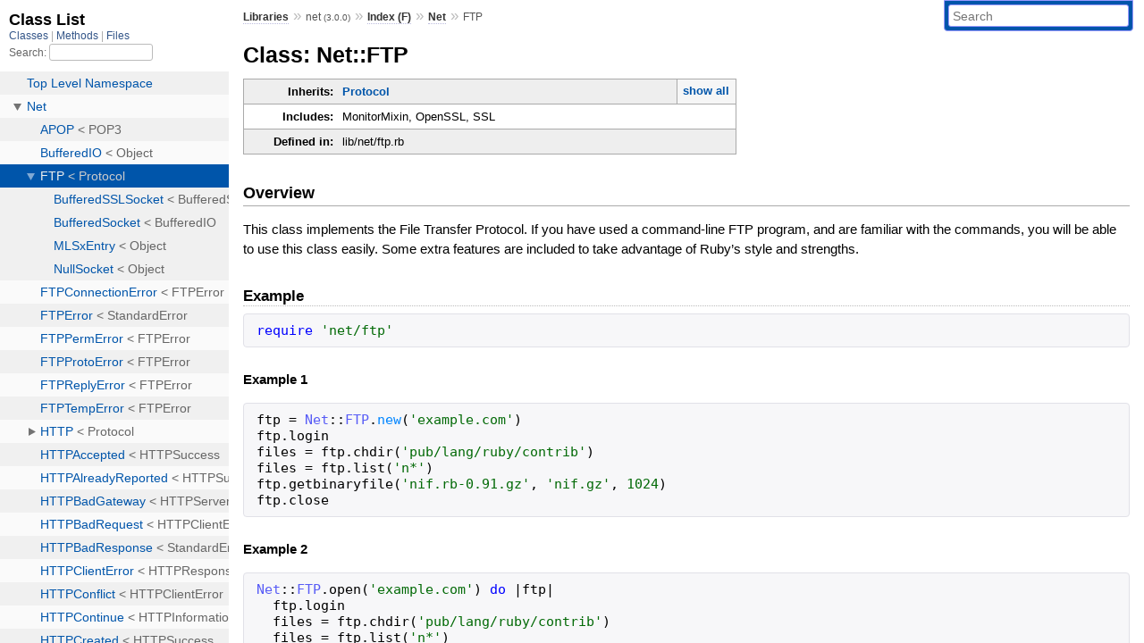

--- FILE ---
content_type: text/html; charset=utf-8
request_url: https://rubydoc.info/stdlib/net/3.0.0/Net/FTP
body_size: 20423
content:
<!DOCTYPE html>
<html>
  <head>
        <title>RubyDoc.info: 
      
  Class: Net::FTP
  
    – Documentation for net (3.0.0)
  
 – RubyDoc.info
</title>
<meta name="viewport" content="width=device-width, initial-scale=1.0">
<meta name="description" content="Documenting RubyGems, Stdlib, and GitHub Projects" />
  <meta name="robots" content="index, follow">
  <link rel="canonical" href="https://rubydoc.info/stdlib/net/3.0.0/Net/FTP">
  <meta property="og:title" content="RubyDoc.info: 
      
  Class: Net::FTP
  
    – Documentation for net (3.0.0)
  
 – RubyDoc.info
">
  <meta property="og:description" content="Documenting RubyGems, Stdlib, and GitHub Projects">
  <meta property="og:image" content="https://rubydoc.info/favicon.ico">
  <meta property="og:url" content="https://rubydoc.info/stdlib/net/3.0.0/Net/FTP">
  <meta property="og:type" content="website">

    
      <link rel="icon" href="/favicon.ico" type="image/png">
      <link rel="apple-touch-icon" href="/favicon.ico">
      <script type="importmap" data-turbo-track="reload">{
  "imports": {
    "application": "/assets/application-524bab28.js",
    "yard": "/assets/yard-781b1814.js",
    "@hotwired/turbo-rails": "/assets/turbo.min-1c2d4fbe.js",
    "@hotwired/stimulus": "/assets/stimulus.min-4b1e420e.js",
    "@hotwired/stimulus-loading": "/assets/stimulus-loading-1fc53fe7.js",
    "controllers/application": "/assets/controllers/application-3affb389.js",
    "controllers": "/assets/controllers/index-ee64e1f1.js",
    "controllers/modal_controller": "/assets/controllers/modal_controller-b70d9f9e.js",
    "controllers/path_rewriter_controller": "/assets/controllers/path_rewriter_controller-608cb111.js",
    "controllers/path_saver_controller": "/assets/controllers/path_saver_controller-8ac37b05.js",
    "controllers/rewrite_link_controller": "/assets/controllers/rewrite_link_controller-0d0815e7.js"
  }
}</script>
<link rel="modulepreload" href="/assets/application-524bab28.js">
<link rel="modulepreload" href="/assets/yard-781b1814.js">
<link rel="modulepreload" href="/assets/turbo.min-1c2d4fbe.js">
<link rel="modulepreload" href="/assets/stimulus.min-4b1e420e.js">
<link rel="modulepreload" href="/assets/stimulus-loading-1fc53fe7.js">
<link rel="modulepreload" href="/assets/controllers/application-3affb389.js">
<link rel="modulepreload" href="/assets/controllers/index-ee64e1f1.js">
<link rel="modulepreload" href="/assets/controllers/modal_controller-b70d9f9e.js">
<link rel="modulepreload" href="/assets/controllers/path_rewriter_controller-608cb111.js">
<link rel="modulepreload" href="/assets/controllers/path_saver_controller-8ac37b05.js">
<link rel="modulepreload" href="/assets/controllers/rewrite_link_controller-0d0815e7.js">
<script type="56f59dc6704c8ae763816796-module">import "yard"</script>
      <link rel="stylesheet" href="/assets/css/style.css" type="text/css" media="screen" charset="utf-8" />
      <link rel="stylesheet" href="/assets/css/custom.css" type="text/css" media="screen" charset="utf-8" />
    <link rel="stylesheet" href="/assets/css/common.css" type="text/css" media="screen" charset="utf-8" />
      <!-- Google tag (gtag.js) -->
  <script async src="https://www.googletagmanager.com/gtag/js?id=G-DKFNF5C40V" type="56f59dc6704c8ae763816796-text/javascript"></script>
  <script type="56f59dc6704c8ae763816796-text/javascript">
    window.dataLayer = window.dataLayer || [];
    if (window.gtag) {
      setTimeout(() => {
        gtag('event', 'page_view', {
          page_title: document.title,
          page_location: window.location.href,
        });
      }, 1000);
    } else {
      function gtag(){dataLayer.push(arguments);}
      gtag('consent', 'update', {
      'ad_user_data': 'denied',
      'ad_personalization': 'denied',
      'ad_storage': 'denied',
      'analytics_storage': 'denied'
      });
      gtag('js', new Date());
      gtag('config', 'G-DKFNF5C40V');
    }
  </script>

  </head>
  <body>
    
<script type="56f59dc6704c8ae763816796-text/javascript">
  window.yard_library_name = 'net';
  window.yard_library_version = '3.0.0';
</script>

  <link rel="stylesheet" href="/static/stdlib/net/3.0.0/css/style.css?1768592835" type="text/css" />

  <link rel="stylesheet" href="/static/stdlib/net/3.0.0/css/common.css?1768592835" type="text/css" />

  <link rel="stylesheet" href="/static/stdlib/net/3.0.0/css/custom.css?1768592835" type="text/css" />

<script type="56f59dc6704c8ae763816796-text/javascript" charset="utf-8">
  pathId = "Net::FTP"
  relpath = '/';
  docsPrefix = '/stdlib/net/3.0.0';
  listPrefix = '/list/stdlib/net/3.0.0';
  searchPrefix = '/search/stdlib/net/3.0.0';
</script>


  <script type="56f59dc6704c8ae763816796-text/javascript" charset="utf-8" src="/static/stdlib/net/3.0.0/js/jquery.js?1768592835"></script>

  <script type="56f59dc6704c8ae763816796-text/javascript" charset="utf-8" src="/static/stdlib/net/3.0.0/js/app.js?1768592835"></script>

  <script type="56f59dc6704c8ae763816796-text/javascript" charset="utf-8" src="/static/stdlib/net/3.0.0/js/autocomplete.js?1768592835"></script>

  <script type="56f59dc6704c8ae763816796-text/javascript" charset="utf-8" src="/static/stdlib/net/3.0.0/js/rubydoc_custom.js?1746321791"></script>

<div class="nav_wrap">
  <iframe id="nav" src="/list/stdlib/net/3.0.0/class?1"></iframe>
  <div id="resizer"></div>
</div>
<div id="main" tabindex="-1">
  <div id="header">
    <form class="search" method="get" action="/search/stdlib/net/3.0.0">
  <input name="q" type="search" placeholder="Search" id="search_box" size="30" value="" />
</form>
<script type="56f59dc6704c8ae763816796-text/javascript" charset="utf-8">
  $(function() {
    $('#search_box').autocomplete($('#search_box').parent().attr('action'), {
      width: 200,
      formatItem: function(item) {
        var values = item[0].split(",");
        return values[0] + (values[1] == '' ? "" : " <small>(" + values[1] + ")</small>");
      }
    }).result(function(event, item) {
      var values = item[0].split(",")
      $('#search_box').val(values[1]);
      location.href = values[3];
      return false;
    });
  });
</script>

<div id="menu">
  
    <a href="/stdlib" target="_top">Libraries</a> &raquo;
    <span class="title">net <small>(3.0.0)</small></span>
  
  
    &raquo;
    <a href="/stdlib/net/3.0.0/index">Index (F)</a> &raquo;
    <span class='title'><span class='object_link'><a href="/stdlib/net/3.0.0/Net" title="Net (module)">Net</a></span></span>
     &raquo; 
    <span class='title'>FTP</span>
  
</div>

    <div id="search">
  
    <a class="full_list_link" id="class_list_link"
        href="/list/stdlib/net/3.0.0/class">

        <svg width="24" height="24">
          <rect x="0" y="4" width="24" height="4" rx="1" ry="1"></rect>
          <rect x="0" y="12" width="24" height="4" rx="1" ry="1"></rect>
          <rect x="0" y="20" width="24" height="4" rx="1" ry="1"></rect>
        </svg>
    </a>
  
</div>
    <div class="clear"></div>
  </div>
  <div id="content"><h1>Class: Net::FTP
  
  
  
</h1>
<div class="box_info">
  
  <dl>
    <dt>Inherits:</dt>
    <dd>
      <span class="inheritName"><span class='object_link'><a href="/stdlib/net/3.0.0/Net/Protocol" title="Net::Protocol (class)">Protocol</a></span></span>
      
        <ul class="fullTree">
          <li>Object</li>
          
            <li class="next"><span class='object_link'><a href="/stdlib/net/3.0.0/Net/Protocol" title="Net::Protocol (class)">Protocol</a></span></li>
          
            <li class="next">Net::FTP</li>
          
        </ul>
        <a href="#" class="inheritanceTree">show all</a>
      
    </dd>
  </dl>
  

  
  
  
  
  <dl>
      <dt>Includes:</dt>
      <dd>MonitorMixin, OpenSSL, SSL</dd>
  </dl>
  
  

  

  
  <dl>
    <dt>Defined in:</dt>
    <dd>lib/net/ftp.rb</dd>
  </dl>
  
</div>

<h2>Overview</h2><div class="docstring">
  <div class="discussion">
    
<p>This class implements the File Transfer Protocol.  If you have used a command-line FTP program, and are familiar with the commands, you will be able to use this class easily.  Some extra features are included to take advantage of Ruby’s style and strengths.</p>

<h2 id="example">Example</h2>

<pre class="code ruby"><code class="ruby"><span class='rubyid_require identifier id'>require</span> <span class='string val'>&#39;net/ftp&#39;</span>
</code></pre>

<h3 id="example-1">Example 1</h3>

<pre class="code ruby"><code class="ruby"><span class='rubyid_ftp identifier id'>ftp</span> <span class='assign token'>=</span> <span class='rubyid_Net constant id'>Net</span><span class='colon2 op'>::</span><span class='rubyid_FTP constant id'>FTP</span><span class='dot token'>.</span><span class='rubyid_new identifier id'>new</span><span class='lparen token'>(</span><span class='string val'>&#39;example.com&#39;</span><span class='rparen token'>)</span>
<span class='rubyid_ftp identifier id'>ftp</span><span class='dot token'>.</span><span class='rubyid_login identifier id'>login</span>
<span class='rubyid_files identifier id'>files</span> <span class='assign token'>=</span> <span class='rubyid_ftp identifier id'>ftp</span><span class='dot token'>.</span><span class='rubyid_chdir identifier id'>chdir</span><span class='lparen token'>(</span><span class='string val'>&#39;pub/lang/ruby/contrib&#39;</span><span class='rparen token'>)</span>
<span class='rubyid_files identifier id'>files</span> <span class='assign token'>=</span> <span class='rubyid_ftp identifier id'>ftp</span><span class='dot token'>.</span><span class='rubyid_list identifier id'>list</span><span class='lparen token'>(</span><span class='string val'>&#39;n*&#39;</span><span class='rparen token'>)</span>
<span class='rubyid_ftp identifier id'>ftp</span><span class='dot token'>.</span><span class='rubyid_getbinaryfile identifier id'>getbinaryfile</span><span class='lparen token'>(</span><span class='string val'>&#39;nif.rb-0.91.gz&#39;</span><span class='comma token'>,</span> <span class='string val'>&#39;nif.gz&#39;</span><span class='comma token'>,</span> <span class='integer val'>1024</span><span class='rparen token'>)</span>
<span class='rubyid_ftp identifier id'>ftp</span><span class='dot token'>.</span><span class='rubyid_close identifier id'>close</span>
</code></pre>

<h3 id="example-2">Example 2</h3>

<pre class="code ruby"><code class="ruby"><span class='rubyid_Net constant id'>Net</span><span class='colon2 op'>::</span><span class='rubyid_FTP constant id'>FTP</span><span class='dot token'>.</span><span class='rubyid_open identifier id'>open</span><span class='lparen token'>(</span><span class='string val'>&#39;example.com&#39;</span><span class='rparen token'>)</span> <span class='rubyid_do do kw'>do</span> <span class='bitor op'>|</span><span class='rubyid_ftp identifier id'>ftp</span><span class='bitor op'>|</span>
  <span class='rubyid_ftp identifier id'>ftp</span><span class='dot token'>.</span><span class='rubyid_login identifier id'>login</span>
  <span class='rubyid_files identifier id'>files</span> <span class='assign token'>=</span> <span class='rubyid_ftp identifier id'>ftp</span><span class='dot token'>.</span><span class='rubyid_chdir identifier id'>chdir</span><span class='lparen token'>(</span><span class='string val'>&#39;pub/lang/ruby/contrib&#39;</span><span class='rparen token'>)</span>
  <span class='rubyid_files identifier id'>files</span> <span class='assign token'>=</span> <span class='rubyid_ftp identifier id'>ftp</span><span class='dot token'>.</span><span class='rubyid_list identifier id'>list</span><span class='lparen token'>(</span><span class='string val'>&#39;n*&#39;</span><span class='rparen token'>)</span>
  <span class='rubyid_ftp identifier id'>ftp</span><span class='dot token'>.</span><span class='rubyid_getbinaryfile identifier id'>getbinaryfile</span><span class='lparen token'>(</span><span class='string val'>&#39;nif.rb-0.91.gz&#39;</span><span class='comma token'>,</span> <span class='string val'>&#39;nif.gz&#39;</span><span class='comma token'>,</span> <span class='integer val'>1024</span><span class='rparen token'>)</span>
<span class='rubyid_end end kw'>end</span>
</code></pre>

<h2 id="major-methods">Major Methods</h2>

<p>The following are the methods most likely to be useful to users:</p>
<ul><li>
<p>FTP.open</p>
</li><li>
<p>#getbinaryfile</p>
</li><li>
<p>#gettextfile</p>
</li><li>
<p>#putbinaryfile</p>
</li><li>
<p>#puttextfile</p>
</li><li>
<p>#chdir</p>
</li><li>
<p>#nlst</p>
</li><li>
<p>#size</p>
</li><li>
<p>#rename</p>
</li><li>
<p>#delete</p>
</li></ul>


  </div>
</div>
<div class="tags">
  

</div><h2>Defined Under Namespace</h2>
<p class="children">
  
    
  
    
      <strong class="classes">Classes:</strong> <span class='object_link'><a href="/stdlib/net/3.0.0/Net/FTP/BufferedSSLSocket" title="Net::FTP::BufferedSSLSocket (class)">BufferedSSLSocket</a></span>, <span class='object_link'><a href="/stdlib/net/3.0.0/Net/FTP/BufferedSocket" title="Net::FTP::BufferedSocket (class)">BufferedSocket</a></span>, <span class='object_link'><a href="/stdlib/net/3.0.0/Net/FTP/MLSxEntry" title="Net::FTP::MLSxEntry (class)">MLSxEntry</a></span>, <span class='object_link'><a href="/stdlib/net/3.0.0/Net/FTP/NullSocket" title="Net::FTP::NullSocket (class)">NullSocket</a></span>
    
  
</p>

  
    <h2>
      Constant Summary
      <small><a href="#" class="constants_summary_toggle">collapse</a></small>
    </h2>

    <dl class="constants">
      
        <dt id="VERSION-constant" class="">VERSION =
          <div class="docstring">
  <div class="discussion">
    
<p>:stopdoc:</p>


  </div>
</div>
<div class="tags">
  

</div>
        </dt>
        <dd><pre class="code"><span class='string val'>&quot;0.1.1&quot;</span>
</pre></dd>
      
        <dt id="FTP_PORT-constant" class="">FTP_PORT =
          
        </dt>
        <dd><pre class="code"><span class='integer val'>21</span>
</pre></dd>
      
        <dt id="CRLF-constant" class="">CRLF =
          
        </dt>
        <dd><pre class="code"><span class='string val'>&quot;\r\n&quot;</span>
</pre></dd>
      
        <dt id="DEFAULT_BLOCKSIZE-constant" class="">DEFAULT_BLOCKSIZE =
          
        </dt>
        <dd><pre class="code"><span class='rubyid_BufferedIO constant id'>BufferedIO</span><span class='colon2 op'>::</span><span class='rubyid_BUFSIZE constant id'>BUFSIZE</span>
</pre></dd>
      
        <dt id="CASE_DEPENDENT_PARSER-constant" class="">CASE_DEPENDENT_PARSER =
          
        </dt>
        <dd><pre class="code"><span class='minus op'>-</span><span class='gt op'>&gt;</span><span class='lparen token'>(</span><span class='rubyid_value identifier id'>value</span><span class='rparen token'>)</span> <span class='lbrace token'>{</span> <span class='rubyid_value identifier id'>value</span> <span class='rbrace token'>}</span>
</pre></dd>
      
        <dt id="CASE_INDEPENDENT_PARSER-constant" class="">CASE_INDEPENDENT_PARSER =
          
        </dt>
        <dd><pre class="code"><span class='minus op'>-</span><span class='gt op'>&gt;</span><span class='lparen token'>(</span><span class='rubyid_value identifier id'>value</span><span class='rparen token'>)</span> <span class='lbrace token'>{</span> <span class='rubyid_value identifier id'>value</span><span class='dot token'>.</span><span class='rubyid_downcase identifier id'>downcase</span> <span class='rbrace token'>}</span>
</pre></dd>
      
        <dt id="DECIMAL_PARSER-constant" class="">DECIMAL_PARSER =
          
        </dt>
        <dd><pre class="code"><span class='minus op'>-</span><span class='gt op'>&gt;</span><span class='lparen token'>(</span><span class='rubyid_value identifier id'>value</span><span class='rparen token'>)</span> <span class='lbrace token'>{</span> <span class='rubyid_value identifier id'>value</span><span class='dot token'>.</span><span class='rubyid_to_i identifier id'>to_i</span> <span class='rbrace token'>}</span>
</pre></dd>
      
        <dt id="OCTAL_PARSER-constant" class="">OCTAL_PARSER =
          
        </dt>
        <dd><pre class="code"><span class='minus op'>-</span><span class='gt op'>&gt;</span><span class='lparen token'>(</span><span class='rubyid_value identifier id'>value</span><span class='rparen token'>)</span> <span class='lbrace token'>{</span> <span class='rubyid_value identifier id'>value</span><span class='dot token'>.</span><span class='rubyid_to_i identifier id'>to_i</span><span class='lparen token'>(</span><span class='integer val'>8</span><span class='rparen token'>)</span> <span class='rbrace token'>}</span>
</pre></dd>
      
        <dt id="TIME_PARSER-constant" class="">TIME_PARSER =
          
        </dt>
        <dd><pre class="code"><span class='minus op'>-</span><span class='gt op'>&gt;</span><span class='lparen token'>(</span><span class='rubyid_value identifier id'>value</span><span class='comma token'>,</span> <span class='rubyid_local identifier id'>local</span> <span class='assign token'>=</span> <span class='rubyid_false false kw'>false</span><span class='rparen token'>)</span> <span class='lbrace token'>{</span>
  <span class='rubyid_unless unless kw'>unless</span> <span class='regexp val'>/\A(?&lt;year&gt;\d{4})(?&lt;month&gt;\d{2})(?&lt;day&gt;\d{2})
        (?&lt;hour&gt;\d{2})(?&lt;min&gt;\d{2})(?&lt;sec&gt;\d{2})
        (?:\.(?&lt;fractions&gt;\d+))?/</span><span class='rubyid_x identifier id'>x</span> <span class='match op'>=~</span> <span class='rubyid_value identifier id'>value</span>
    <span class='rubyid_raise identifier id'>raise</span> <span class='rubyid_FTPProtoError constant id'>FTPProtoError</span><span class='comma token'>,</span> <span class='dstring node'>&quot;invalid time-val: #{value}&quot;</span>
  <span class='rubyid_end end kw'>end</span>
  <span class='rubyid_usec identifier id'>usec</span> <span class='assign token'>=</span> <span class='rubyid_fractions identifier id'>fractions</span><span class='dot token'>.</span><span class='rubyid_to_i identifier id'>to_i</span> <span class='mult op'>*</span> <span class='integer val'>10</span> <span class='pow op'>**</span> <span class='lparen token'>(</span><span class='integer val'>6</span> <span class='minus op'>-</span> <span class='rubyid_fractions identifier id'>fractions</span><span class='dot token'>.</span><span class='rubyid_to_s identifier id'>to_s</span><span class='dot token'>.</span><span class='rubyid_size identifier id'>size</span><span class='rparen token'>)</span>
  <span class='rubyid_Time constant id'>Time</span><span class='dot token'>.</span><span class='rubyid_public_send identifier id'>public_send</span><span class='lparen token'>(</span><span class='rubyid_local identifier id'>local</span> <span class='integer val'>? </span><span class='symbol val'>:local</span> <span class='colon op'>:</span> <span class='symbol val'>:utc</span><span class='comma token'>,</span> <span class='rubyid_year identifier id'>year</span><span class='comma token'>,</span> <span class='rubyid_month identifier id'>month</span><span class='comma token'>,</span> <span class='rubyid_day identifier id'>day</span><span class='comma token'>,</span> <span class='rubyid_hour identifier id'>hour</span><span class='comma token'>,</span> <span class='rubyid_min identifier id'>min</span><span class='comma token'>,</span> <span class='rubyid_sec identifier id'>sec</span><span class='comma token'>,</span> <span class='rubyid_usec identifier id'>usec</span><span class='rparen token'>)</span>
<span class='rbrace token'>}</span>
</pre></dd>
      
        <dt id="FACT_PARSERS-constant" class="">FACT_PARSERS =
          
        </dt>
        <dd><pre class="code"><span class='rubyid_Hash constant id'>Hash</span><span class='dot token'>.</span><span class='rubyid_new identifier id'>new</span><span class='lparen token'>(</span><span class='rubyid_CASE_DEPENDENT_PARSER constant id'>CASE_DEPENDENT_PARSER</span><span class='rparen token'>)</span>
</pre></dd>
      
        <dt id="default_passive-classvariable" class="">@@default_passive =
          
        </dt>
        <dd><pre class="code"><span class='rubyid_true true kw'>true</span>
</pre></dd>
      
    </dl>
  




  <h2>Instance Attribute Summary <small><a href="#" class="summary_toggle">collapse</a></small></h2>
  <ul class="summary">
    
      <li class="public ">
  <span class="summary_signature">
    
      <a href="/stdlib/net/3.0.0/Net/FTP#binary-instance_method" title="#binary (instance method)">#<strong>binary</strong>  &#x21d2; Object </a>
    

    
  </span>
  
  
  
    
    
  
  
  
  
  

  
    <span class="summary_desc"><div class='inline'>
<p>When <code>true</code>, transfers are performed in binary mode.</p>
</div></span>
  
</li>

    
      <li class="public ">
  <span class="summary_signature">
    
      <a href="/stdlib/net/3.0.0/Net/FTP#debug_mode-instance_method" title="#debug_mode (instance method)">#<strong>debug_mode</strong>  &#x21d2; Object </a>
    

    
  </span>
  
  
  
    
    
  
  
  
  
  

  
    <span class="summary_desc"><div class='inline'>
<p>When <code>true</code>, all traffic to and from the server is written to <tt>$stdout</tt>.</p>
</div></span>
  
</li>

    
      <li class="public ">
  <span class="summary_signature">
    
      <a href="/stdlib/net/3.0.0/Net/FTP#last_response-instance_method" title="#last_response (instance method)">#<strong>last_response</strong>  &#x21d2; Object </a>
    

    
  </span>
  
  
  
    
      <span class="note title readonly">readonly</span>
    
    
  
  
  
  
  

  
    <span class="summary_desc"><div class='inline'>
<p>The server’s last response.</p>
</div></span>
  
</li>

    
      <li class="public ">
  <span class="summary_signature">
    
      <a href="/stdlib/net/3.0.0/Net/FTP#last_response_code-instance_method" title="#last_response_code (instance method)">#<strong>last_response_code</strong>  &#x21d2; Object </a>
    

    
      (also: #lastresp)
    
  </span>
  
  
  
    
      <span class="note title readonly">readonly</span>
    
    
  
  
  
  
  

  
    <span class="summary_desc"><div class='inline'>
<p>The server’s last response code.</p>
</div></span>
  
</li>

    
      <li class="public ">
  <span class="summary_signature">
    
      <a href="/stdlib/net/3.0.0/Net/FTP#open_timeout-instance_method" title="#open_timeout (instance method)">#<strong>open_timeout</strong>  &#x21d2; Object </a>
    

    
  </span>
  
  
  
    
    
  
  
  
  
  

  
    <span class="summary_desc"><div class='inline'>
<p>Number of seconds to wait for the connection to open.</p>
</div></span>
  
</li>

    
      <li class="public ">
  <span class="summary_signature">
    
      <a href="/stdlib/net/3.0.0/Net/FTP#passive-instance_method" title="#passive (instance method)">#<strong>passive</strong>  &#x21d2; Object </a>
    

    
  </span>
  
  
  
    
    
  
  
  
  
  

  
    <span class="summary_desc"><div class='inline'>
<p>When <code>true</code>, the connection is in passive mode.</p>
</div></span>
  
</li>

    
      <li class="public ">
  <span class="summary_signature">
    
      <a href="/stdlib/net/3.0.0/Net/FTP#read_timeout-instance_method" title="#read_timeout (instance method)">#<strong>read_timeout</strong>  &#x21d2; Object </a>
    

    
  </span>
  
  
  
    
    
  
  
  
  
  

  
    <span class="summary_desc"><div class='inline'>
<p>Number of seconds to wait for one block to be read (via one read(2) call).</p>
</div></span>
  
</li>

    
      <li class="public ">
  <span class="summary_signature">
    
      <a href="/stdlib/net/3.0.0/Net/FTP#resume-instance_method" title="#resume (instance method)">#<strong>resume</strong>  &#x21d2; Object </a>
    

    
  </span>
  
  
  
    
    
  
  
  
  
  

  
    <span class="summary_desc"><div class='inline'>
<p>Sets or retrieves the <code>resume</code> status, which decides whether incomplete transfers are resumed or restarted.</p>
</div></span>
  
</li>

    
      <li class="public ">
  <span class="summary_signature">
    
      <a href="/stdlib/net/3.0.0/Net/FTP#ssl_handshake_timeout-instance_method" title="#ssl_handshake_timeout (instance method)">#<strong>ssl_handshake_timeout</strong>  &#x21d2; Object </a>
    

    
  </span>
  
  
  
    
    
  
  
  
  
  

  
    <span class="summary_desc"><div class='inline'>
<p>Number of seconds to wait for the TLS handshake.</p>
</div></span>
  
</li>

    
      <li class="public ">
  <span class="summary_signature">
    
      <a href="/stdlib/net/3.0.0/Net/FTP#welcome-instance_method" title="#welcome (instance method)">#<strong>welcome</strong>  &#x21d2; Object </a>
    

    
  </span>
  
  
  
    
      <span class="note title readonly">readonly</span>
    
    
  
  
  
  
  

  
    <span class="summary_desc"><div class='inline'>
<p>The server’s welcome message.</p>
</div></span>
  
</li>

    
  </ul>




  
    <h2>
      Class Method Summary
      <small><a href="#" class="summary_toggle">collapse</a></small>
    </h2>

    <ul class="summary">
      
        <li class="public ">
  <span class="summary_signature">
    
      <a href="/stdlib/net/3.0.0/Net/FTP#default_passive-class_method" title="default_passive (class method)">.<strong>default_passive</strong>  &#x21d2; Object </a>
    

    
  </span>
  
  
  
  
  
  
  

  
    <span class="summary_desc"><div class='inline'>
<p>When <code>true</code>, connections are in passive mode per default.</p>
</div></span>
  
</li>

      
        <li class="public ">
  <span class="summary_signature">
    
      <a href="/stdlib/net/3.0.0/Net/FTP#default_passive=-class_method" title="default_passive= (class method)">.<strong>default_passive=</strong>(value)  &#x21d2; Object </a>
    

    
  </span>
  
  
  
  
  
  
  

  
    <span class="summary_desc"><div class='inline'>
<p>When <code>true</code>, connections are in passive mode per default.</p>
</div></span>
  
</li>

      
        <li class="public ">
  <span class="summary_signature">
    
      <a href="/stdlib/net/3.0.0/Net/FTP#open-class_method" title="open (class method)">.<strong>open</strong>(host, *args)  &#x21d2; Object </a>
    

    
  </span>
  
  
  
  
  
  
  

  
    <span class="summary_desc"><div class='inline'>
<p>A synonym for <code>FTP.new</code>, but with a mandatory host parameter.</p>
</div></span>
  
</li>

      
    </ul>
  
    <h2>
      Instance Method Summary
      <small><a href="#" class="summary_toggle">collapse</a></small>
    </h2>

    <ul class="summary">
      
        <li class="public ">
  <span class="summary_signature">
    
      <a href="/stdlib/net/3.0.0/Net/FTP#abort-instance_method" title="#abort (instance method)">#<strong>abort</strong>  &#x21d2; Object </a>
    

    
  </span>
  
  
  
  
  
  
  

  
    <span class="summary_desc"><div class='inline'>
<p>Aborts the previous command (ABOR command).</p>
</div></span>
  
</li>

      
        <li class="public ">
  <span class="summary_signature">
    
      <a href="/stdlib/net/3.0.0/Net/FTP#acct-instance_method" title="#acct (instance method)">#<strong>acct</strong>(account)  &#x21d2; Object </a>
    

    
  </span>
  
  
  
  
  
  
  

  
    <span class="summary_desc"><div class='inline'>
<p>Sends the ACCT command.</p>
</div></span>
  
</li>

      
        <li class="public ">
  <span class="summary_signature">
    
      <a href="/stdlib/net/3.0.0/Net/FTP#chdir-instance_method" title="#chdir (instance method)">#<strong>chdir</strong>(dirname)  &#x21d2; Object </a>
    

    
  </span>
  
  
  
  
  
  
  

  
    <span class="summary_desc"><div class='inline'>
<p>Changes the (remote) directory.</p>
</div></span>
  
</li>

      
        <li class="public ">
  <span class="summary_signature">
    
      <a href="/stdlib/net/3.0.0/Net/FTP#close-instance_method" title="#close (instance method)">#<strong>close</strong>  &#x21d2; Object </a>
    

    
  </span>
  
  
  
  
  
  
  

  
    <span class="summary_desc"><div class='inline'>
<p>Closes the connection.</p>
</div></span>
  
</li>

      
        <li class="public ">
  <span class="summary_signature">
    
      <a href="/stdlib/net/3.0.0/Net/FTP#closed%3F-instance_method" title="#closed? (instance method)">#<strong>closed?</strong>  &#x21d2; Boolean </a>
    

    
  </span>
  
  
  
  
  
  
  

  
    <span class="summary_desc"><div class='inline'>
<p>Returns <code>true</code> iff the connection is closed.</p>
</div></span>
  
</li>

      
        <li class="public ">
  <span class="summary_signature">
    
      <a href="/stdlib/net/3.0.0/Net/FTP#connect-instance_method" title="#connect (instance method)">#<strong>connect</strong>(host, port = FTP_PORT)  &#x21d2; Object </a>
    

    
  </span>
  
  
  
  
  
  
  

  
    <span class="summary_desc"><div class='inline'>
<p>Establishes an FTP connection to host, optionally overriding the default port.</p>
</div></span>
  
</li>

      
        <li class="public ">
  <span class="summary_signature">
    
      <a href="/stdlib/net/3.0.0/Net/FTP#delete-instance_method" title="#delete (instance method)">#<strong>delete</strong>(filename)  &#x21d2; Object </a>
    

    
  </span>
  
  
  
  
  
  
  

  
    <span class="summary_desc"><div class='inline'>
<p>Deletes a file on the server.</p>
</div></span>
  
</li>

      
        <li class="public ">
  <span class="summary_signature">
    
      <a href="/stdlib/net/3.0.0/Net/FTP#features-instance_method" title="#features (instance method)">#<strong>features</strong>  &#x21d2; Object </a>
    

    
  </span>
  
  
  
  
  
  
  

  
    <span class="summary_desc"><div class='inline'>
<p>Issues a FEAT command.</p>
</div></span>
  
</li>

      
        <li class="public ">
  <span class="summary_signature">
    
      <a href="/stdlib/net/3.0.0/Net/FTP#get-instance_method" title="#get (instance method)">#<strong>get</strong>(remotefile, localfile = File.basename(remotefile), blocksize = DEFAULT_BLOCKSIZE, &amp;block)  &#x21d2; Object </a>
    

    
  </span>
  
  
  
  
  
  
  

  
    <span class="summary_desc"><div class='inline'>
<p>Retrieves <code>remotefile</code> in whatever mode the session is set (text or binary).</p>
</div></span>
  
</li>

      
        <li class="public ">
  <span class="summary_signature">
    
      <a href="/stdlib/net/3.0.0/Net/FTP#getbinaryfile-instance_method" title="#getbinaryfile (instance method)">#<strong>getbinaryfile</strong>(remotefile, localfile = File.basename(remotefile), blocksize = DEFAULT_BLOCKSIZE, &amp;block)  &#x21d2; Object </a>
    

    
  </span>
  
  
  
  
  
  
  

  
    <span class="summary_desc"><div class='inline'>
<p>Retrieves <code>remotefile</code> in binary mode, storing the result in <code>localfile</code>.</p>
</div></span>
  
</li>

      
        <li class="public ">
  <span class="summary_signature">
    
      <a href="/stdlib/net/3.0.0/Net/FTP#gettextfile-instance_method" title="#gettextfile (instance method)">#<strong>gettextfile</strong>(remotefile, localfile = File.basename(remotefile), &amp;block)  &#x21d2; Object </a>
    

    
  </span>
  
  
  
  
  
  
  

  
    <span class="summary_desc"><div class='inline'>
<p>Retrieves <code>remotefile</code> in ASCII (text) mode, storing the result in <code>localfile</code>.</p>
</div></span>
  
</li>

      
        <li class="public ">
  <span class="summary_signature">
    
      <a href="/stdlib/net/3.0.0/Net/FTP#help-instance_method" title="#help (instance method)">#<strong>help</strong>(arg = nil)  &#x21d2; Object </a>
    

    
  </span>
  
  
  
  
  
  
  

  
    <span class="summary_desc"><div class='inline'>
<p>Issues the HELP command.</p>
</div></span>
  
</li>

      
        <li class="public ">
  <span class="summary_signature">
    
      <a href="/stdlib/net/3.0.0/Net/FTP#initialize-instance_method" title="#initialize (instance method)">#<strong>initialize</strong>(host = nil, user_or_options = {}, passwd = nil, acct = nil)  &#x21d2; FTP </a>
    

    
  </span>
  
  
    <span class="note title constructor">constructor</span>
  
  
  
  
  
  

  
    <span class="summary_desc"><div class='inline'>
<p>:call-seq:    Net::FTP.new(host = nil, options = {}).</p>
</div></span>
  
</li>

      
        <li class="public ">
  <span class="summary_signature">
    
      <a href="/stdlib/net/3.0.0/Net/FTP#list-instance_method" title="#list (instance method)">#<strong>list</strong>(*args, &amp;block)  &#x21d2; Object </a>
    

    
      (also: #ls, #dir)
    
  </span>
  
  
  
  
  
  
  

  
    <span class="summary_desc"><div class='inline'>
<p>Returns an array of file information in the directory (the output is like ‘ls -l`).</p>
</div></span>
  
</li>

      
        <li class="public ">
  <span class="summary_signature">
    
      <a href="/stdlib/net/3.0.0/Net/FTP#login-instance_method" title="#login (instance method)">#<strong>login</strong>(user = &quot;anonymous&quot;, passwd = nil, acct = nil)  &#x21d2; Object </a>
    

    
  </span>
  
  
  
  
  
  
  

  
    <span class="summary_desc"><div class='inline'>
<p>Logs in to the remote host.</p>
</div></span>
  
</li>

      
        <li class="public ">
  <span class="summary_signature">
    
      <a href="/stdlib/net/3.0.0/Net/FTP#mdtm-instance_method" title="#mdtm (instance method)">#<strong>mdtm</strong>(filename)  &#x21d2; Object </a>
    

    
  </span>
  
  
  
  
  
  
  

  
    <span class="summary_desc"><div class='inline'>
<p>Returns the raw last modification time of the (remote) file in the format “YYYYMMDDhhmmss” (MDTM command).</p>
</div></span>
  
</li>

      
        <li class="public ">
  <span class="summary_signature">
    
      <a href="/stdlib/net/3.0.0/Net/FTP#mkdir-instance_method" title="#mkdir (instance method)">#<strong>mkdir</strong>(dirname)  &#x21d2; Object </a>
    

    
  </span>
  
  
  
  
  
  
  

  
    <span class="summary_desc"><div class='inline'>
<p>Creates a remote directory.</p>
</div></span>
  
</li>

      
        <li class="public ">
  <span class="summary_signature">
    
      <a href="/stdlib/net/3.0.0/Net/FTP#mlsd-instance_method" title="#mlsd (instance method)">#<strong>mlsd</strong>(pathname = nil, &amp;block)  &#x21d2; Object </a>
    

    
  </span>
  
  
  
  
  
  
  

  
    <span class="summary_desc"><div class='inline'>
<p>Returns an array of the entries of the directory specified by <code>pathname</code>.</p>
</div></span>
  
</li>

      
        <li class="public ">
  <span class="summary_signature">
    
      <a href="/stdlib/net/3.0.0/Net/FTP#mlst-instance_method" title="#mlst (instance method)">#<strong>mlst</strong>(pathname = nil)  &#x21d2; Object </a>
    

    
  </span>
  
  
  
  
  
  
  

  
    <span class="summary_desc"><div class='inline'>
<p>Returns data (e.g., size, last modification time, entry type, etc.) about the file or directory specified by <code>pathname</code>.</p>
</div></span>
  
</li>

      
        <li class="public ">
  <span class="summary_signature">
    
      <a href="/stdlib/net/3.0.0/Net/FTP#mtime-instance_method" title="#mtime (instance method)">#<strong>mtime</strong>(filename, local = false)  &#x21d2; Object </a>
    

    
  </span>
  
  
  
  
  
  
  

  
    <span class="summary_desc"><div class='inline'>
<p>Returns the last modification time of the (remote) file.</p>
</div></span>
  
</li>

      
        <li class="public ">
  <span class="summary_signature">
    
      <a href="/stdlib/net/3.0.0/Net/FTP#nlst-instance_method" title="#nlst (instance method)">#<strong>nlst</strong>(dir = nil)  &#x21d2; Object </a>
    

    
  </span>
  
  
  
  
  
  
  

  
    <span class="summary_desc"><div class='inline'>
<p>Returns an array of filenames in the remote directory.</p>
</div></span>
  
</li>

      
        <li class="public ">
  <span class="summary_signature">
    
      <a href="/stdlib/net/3.0.0/Net/FTP#noop-instance_method" title="#noop (instance method)">#<strong>noop</strong>  &#x21d2; Object </a>
    

    
  </span>
  
  
  
  
  
  
  

  
    <span class="summary_desc"><div class='inline'>
<p>Issues a NOOP command.</p>
</div></span>
  
</li>

      
        <li class="public ">
  <span class="summary_signature">
    
      <a href="/stdlib/net/3.0.0/Net/FTP#option-instance_method" title="#option (instance method)">#<strong>option</strong>(name, params = nil)  &#x21d2; Object </a>
    

    
  </span>
  
  
  
  
  
  
  

  
    <span class="summary_desc"><div class='inline'>
<p>Issues an OPTS command - name Should be the name of the option to set - params is any optional parameters to supply with the option.</p>
</div></span>
  
</li>

      
        <li class="public ">
  <span class="summary_signature">
    
      <a href="/stdlib/net/3.0.0/Net/FTP#put-instance_method" title="#put (instance method)">#<strong>put</strong>(localfile, remotefile = File.basename(localfile), blocksize = DEFAULT_BLOCKSIZE, &amp;block)  &#x21d2; Object </a>
    

    
  </span>
  
  
  
  
  
  
  

  
    <span class="summary_desc"><div class='inline'>
<p>Transfers <code>localfile</code> to the server in whatever mode the session is set (text or binary).</p>
</div></span>
  
</li>

      
        <li class="public ">
  <span class="summary_signature">
    
      <a href="/stdlib/net/3.0.0/Net/FTP#putbinaryfile-instance_method" title="#putbinaryfile (instance method)">#<strong>putbinaryfile</strong>(localfile, remotefile = File.basename(localfile), blocksize = DEFAULT_BLOCKSIZE, &amp;block)  &#x21d2; Object </a>
    

    
  </span>
  
  
  
  
  
  
  

  
    <span class="summary_desc"><div class='inline'>
<p>Transfers <code>localfile</code> to the server in binary mode, storing the result in <code>remotefile</code>.</p>
</div></span>
  
</li>

      
        <li class="public ">
  <span class="summary_signature">
    
      <a href="/stdlib/net/3.0.0/Net/FTP#puttextfile-instance_method" title="#puttextfile (instance method)">#<strong>puttextfile</strong>(localfile, remotefile = File.basename(localfile), &amp;block)  &#x21d2; Object </a>
    

    
  </span>
  
  
  
  
  
  
  

  
    <span class="summary_desc"><div class='inline'>
<p>Transfers <code>localfile</code> to the server in ASCII (text) mode, storing the result in <code>remotefile</code>.</p>
</div></span>
  
</li>

      
        <li class="public ">
  <span class="summary_signature">
    
      <a href="/stdlib/net/3.0.0/Net/FTP#pwd-instance_method" title="#pwd (instance method)">#<strong>pwd</strong>  &#x21d2; Object </a>
    

    
      (also: #getdir)
    
  </span>
  
  
  
  
  
  
  

  
    <span class="summary_desc"><div class='inline'>
<p>Returns the current remote directory.</p>
</div></span>
  
</li>

      
        <li class="public ">
  <span class="summary_signature">
    
      <a href="/stdlib/net/3.0.0/Net/FTP#quit-instance_method" title="#quit (instance method)">#<strong>quit</strong>  &#x21d2; Object </a>
    

    
  </span>
  
  
  
  
  
  
  

  
    <span class="summary_desc"><div class='inline'>
<p>Exits the FTP session.</p>
</div></span>
  
</li>

      
        <li class="public ">
  <span class="summary_signature">
    
      <a href="/stdlib/net/3.0.0/Net/FTP#rename-instance_method" title="#rename (instance method)">#<strong>rename</strong>(fromname, toname)  &#x21d2; Object </a>
    

    
  </span>
  
  
  
  
  
  
  

  
    <span class="summary_desc"><div class='inline'>
<p>Renames a file on the server.</p>
</div></span>
  
</li>

      
        <li class="public ">
  <span class="summary_signature">
    
      <a href="/stdlib/net/3.0.0/Net/FTP#retrbinary-instance_method" title="#retrbinary (instance method)">#<strong>retrbinary</strong>(cmd, blocksize, rest_offset = nil)  &#x21d2; Object </a>
    

    
  </span>
  
  
  
  
  
  
  

  
    <span class="summary_desc"><div class='inline'>
<p>Puts the connection into binary (image) mode, issues the given command, and fetches the data returned, passing it to the associated block in chunks of <code>blocksize</code> characters.</p>
</div></span>
  
</li>

      
        <li class="public ">
  <span class="summary_signature">
    
      <a href="/stdlib/net/3.0.0/Net/FTP#retrlines-instance_method" title="#retrlines (instance method)">#<strong>retrlines</strong>(cmd)  &#x21d2; Object </a>
    

    
  </span>
  
  
  
  
  
  
  

  
    <span class="summary_desc"><div class='inline'>
<p>Puts the connection into ASCII (text) mode, issues the given command, and passes the resulting data, one line at a time, to the associated block.</p>
</div></span>
  
</li>

      
        <li class="public ">
  <span class="summary_signature">
    
      <a href="/stdlib/net/3.0.0/Net/FTP#return_code-instance_method" title="#return_code (instance method)">#<strong>return_code</strong>  &#x21d2; Object </a>
    

    
  </span>
  
  
  
  
  
  
  

  
    <span class="summary_desc"><div class='inline'>
<p>Obsolete.</p>
</div></span>
  
</li>

      
        <li class="public ">
  <span class="summary_signature">
    
      <a href="/stdlib/net/3.0.0/Net/FTP#return_code=-instance_method" title="#return_code= (instance method)">#<strong>return_code=</strong>(s)  &#x21d2; Object </a>
    

    
  </span>
  
  
  
  
  
  
  

  
    <span class="summary_desc"><div class='inline'>
<p>Obsolete.</p>
</div></span>
  
</li>

      
        <li class="public ">
  <span class="summary_signature">
    
      <a href="/stdlib/net/3.0.0/Net/FTP#rmdir-instance_method" title="#rmdir (instance method)">#<strong>rmdir</strong>(dirname)  &#x21d2; Object </a>
    

    
  </span>
  
  
  
  
  
  
  

  
    <span class="summary_desc"><div class='inline'>
<p>Removes a remote directory.</p>
</div></span>
  
</li>

      
        <li class="public ">
  <span class="summary_signature">
    
      <a href="/stdlib/net/3.0.0/Net/FTP#sendcmd-instance_method" title="#sendcmd (instance method)">#<strong>sendcmd</strong>(cmd)  &#x21d2; Object </a>
    

    
  </span>
  
  
  
  
  
  
  

  
    <span class="summary_desc"><div class='inline'>
<p>Sends a command and returns the response.</p>
</div></span>
  
</li>

      
        <li class="public ">
  <span class="summary_signature">
    
      <a href="/stdlib/net/3.0.0/Net/FTP#set_socket-instance_method" title="#set_socket (instance method)">#<strong>set_socket</strong>(sock, get_greeting = true)  &#x21d2; Object </a>
    

    
  </span>
  
  
  
  
  
  
  

  
    <span class="summary_desc"><div class='inline'>
<p>Set the socket used to connect to the FTP server.</p>
</div></span>
  
</li>

      
        <li class="public ">
  <span class="summary_signature">
    
      <a href="/stdlib/net/3.0.0/Net/FTP#site-instance_method" title="#site (instance method)">#<strong>site</strong>(arg)  &#x21d2; Object </a>
    

    
  </span>
  
  
  
  
  
  
  

  
    <span class="summary_desc"><div class='inline'>
<p>Issues a SITE command.</p>
</div></span>
  
</li>

      
        <li class="public ">
  <span class="summary_signature">
    
      <a href="/stdlib/net/3.0.0/Net/FTP#size-instance_method" title="#size (instance method)">#<strong>size</strong>(filename)  &#x21d2; Object </a>
    

    
  </span>
  
  
  
  
  
  
  

  
    <span class="summary_desc"><div class='inline'>
<p>Returns the size of the given (remote) filename.</p>
</div></span>
  
</li>

      
        <li class="public ">
  <span class="summary_signature">
    
      <a href="/stdlib/net/3.0.0/Net/FTP#status-instance_method" title="#status (instance method)">#<strong>status</strong>(pathname = nil)  &#x21d2; Object </a>
    

    
  </span>
  
  
  
  
  
  
  

  
    <span class="summary_desc"><div class='inline'>
<p>Returns the status (STAT command).</p>
</div></span>
  
</li>

      
        <li class="public ">
  <span class="summary_signature">
    
      <a href="/stdlib/net/3.0.0/Net/FTP#storbinary-instance_method" title="#storbinary (instance method)">#<strong>storbinary</strong>(cmd, file, blocksize, rest_offset = nil)  &#x21d2; Object </a>
    

    
  </span>
  
  
  
  
  
  
  

  
    <span class="summary_desc"><div class='inline'>
<p>Puts the connection into binary (image) mode, issues the given server-side command (such as “STOR myfile”), and sends the contents of the file named <code>file</code> to the server.</p>
</div></span>
  
</li>

      
        <li class="public ">
  <span class="summary_signature">
    
      <a href="/stdlib/net/3.0.0/Net/FTP#storlines-instance_method" title="#storlines (instance method)">#<strong>storlines</strong>(cmd, file)  &#x21d2; Object </a>
    

    
  </span>
  
  
  
  
  
  
  

  
    <span class="summary_desc"><div class='inline'>
<p>Puts the connection into ASCII (text) mode, issues the given server-side command (such as “STOR myfile”), and sends the contents of the file named <code>file</code> to the server, one line at a time.</p>
</div></span>
  
</li>

      
        <li class="public ">
  <span class="summary_signature">
    
      <a href="/stdlib/net/3.0.0/Net/FTP#system-instance_method" title="#system (instance method)">#<strong>system</strong>  &#x21d2; Object </a>
    

    
  </span>
  
  
  
  
  
  
  

  
    <span class="summary_desc"><div class='inline'>
<p>Returns system information.</p>
</div></span>
  
</li>

      
        <li class="public ">
  <span class="summary_signature">
    
      <a href="/stdlib/net/3.0.0/Net/FTP#voidcmd-instance_method" title="#voidcmd (instance method)">#<strong>voidcmd</strong>(cmd)  &#x21d2; Object </a>
    

    
  </span>
  
  
  
  
  
  
  

  
    <span class="summary_desc"><div class='inline'>
<p>Sends a command and expect a response beginning with ‘2’.</p>
</div></span>
  
</li>

      
    </ul>
  


  
  
  
  
  
  
  
  
  <div id="constructor_details" class="method_details_list">
  <h2>Constructor Details</h2>
  
    <div class="method_details first">
  <h3 class="signature first" id="initialize-instance_method">
  
    #<strong>initialize</strong>(host = nil, user_or_options = {}, passwd = nil, acct = nil)  &#x21d2; <tt><span class='object_link'><a href="/stdlib/net/3.0.0/Net/FTP" title="Net::FTP (class)">FTP</a></span></tt> 
  

  

  
</h3><script type="56f59dc6704c8ae763816796-text/javascript">
$(document.getElementById("initialize-instance_method")).prepend(
  '<a class="permalink" href="/stdlib/net/3.0.0/Net%2FFTP:initialize">permalink</a>');
</script>
<div class="docstring">
  <div class="discussion">
    
<p>:call-seq:</p>

<pre class="code ruby"><code class="ruby"><span class='rubyid_Net constant id'>Net</span><span class='colon2 op'>::</span><span class='rubyid_FTP constant id'>FTP</span><span class='dot token'>.</span><span class='rubyid_new identifier id'>new</span><span class='lparen token'>(</span><span class='rubyid_host identifier id'>host</span> <span class='assign token'>=</span> <span class='rubyid_nil nil kw'>nil</span><span class='comma token'>,</span> <span class='rubyid_options identifier id'>options</span> <span class='assign token'>=</span> <span class='lbrace token'>{</span><span class='rbrace token'>}</span><span class='rparen token'>)</span>
</code></pre>

<p>Creates and returns a new <code>FTP</code> object. If a <code>host</code> is given, a connection is made.</p>

<p><code>options</code> is an option hash, each key of which is a symbol.</p>

<p>The available options are:</p>
<dl class="rdoc-list note-list"><dt>port</dt>
<dd>
<p>Port number (default value is 21)</p>
</dd><dt>ssl</dt>
<dd>
<p>If <code>options</code>[:ssl] is true, then an attempt will be made to use SSL (now TLS) to connect to the server.  For this to work OpenSSL [OSSL] and the Ruby OpenSSL [RSSL] extensions need to be installed.  If <code>options</code>[:ssl] is a hash, it’s passed to OpenSSL::SSL::SSLContext#set_params as parameters.</p>
</dd><dt>private_data_connection</dt>
<dd>
<p>If true, TLS is used for data connections. Default: <code>true</code> when <code>options</code>[:ssl] is true.</p>
</dd><dt>username</dt>
<dd>
<p>Username for login.  If <code>options</code>[:username] is the string “anonymous” and the <code>options</code>[:password] is <code>nil</code>, “anonymous@” is used as a password.</p>
</dd><dt>password</dt>
<dd>
<p>Password for login.</p>
</dd><dt>account</dt>
<dd>
<p>Account information for ACCT.</p>
</dd><dt>passive</dt>
<dd>
<p>When <code>true</code>, the connection is in passive mode. Default: <code>true</code>.</p>
</dd><dt>open_timeout</dt>
<dd>
<p>Number of seconds to wait for the connection to open. See Net::FTP#open_timeout for details.  Default: <code>nil</code>.</p>
</dd><dt>read_timeout</dt>
<dd>
<p>Number of seconds to wait for one block to be read. See Net::FTP#read_timeout for details.  Default: <code>60</code>.</p>
</dd><dt>ssl_handshake_timeout</dt>
<dd>
<p>Number of seconds to wait for the TLS handshake. See Net::FTP#ssl_handshake_timeout for details.  Default: <code>nil</code>.</p>
</dd><dt>debug_mode</dt>
<dd>
<p>When <code>true</code>, all traffic to and from the server is written to <tt>$stdout</tt>.  Default: <code>false</code>.</p>
</dd></dl>


  </div>
</div>
<div class="tags">
  

</div><table class="source_code">
  <tr>
    <td>
      <pre class="lines">


212
213
214
215
216
217
218
219
220
221
222
223
224
225
226
227
228
229
230
231
232
233
234
235
236
237
238
239
240
241
242
243
244
245
246
247
248
249
250
251
252
253
254
255
256
257
258
259
260
261
262
263
264
265
266
267
268
269
270
271
272
273
274
275</pre>
    </td>
    <td>
      <pre class="code"><span class="info file"># File 'lib/net/ftp.rb', line 212</span>

<span class='rubyid_def def kw'>def</span> <span class='rubyid_initialize identifier id'>initialize</span><span class='lparen token'>(</span><span class='rubyid_host identifier id'>host</span> <span class='assign token'>=</span> <span class='rubyid_nil nil kw'>nil</span><span class='comma token'>,</span> <span class='rubyid_user_or_options identifier id'>user_or_options</span> <span class='assign token'>=</span> <span class='lbrace token'>{</span><span class='rbrace token'>}</span><span class='comma token'>,</span> <span class='rubyid_passwd identifier id'>passwd</span> <span class='assign token'>=</span> <span class='rubyid_nil nil kw'>nil</span><span class='comma token'>,</span> <span class='rubyid_acct identifier id'>acct</span> <span class='assign token'>=</span> <span class='rubyid_nil nil kw'>nil</span><span class='rparen token'>)</span>
  <span class='rubyid_super super kw'>super</span><span class='lparen token'>(</span><span class='rparen token'>)</span>
  <span class='rubyid_begin begin kw'>begin</span>
    <span class='rubyid_options identifier id'>options</span> <span class='assign token'>=</span> <span class='rubyid_user_or_options identifier id'>user_or_options</span><span class='dot token'>.</span><span class='rubyid_to_hash identifier id'>to_hash</span>
  <span class='rubyid_rescue rescue kw'>rescue</span> <span class='rubyid_NoMethodError constant id'>NoMethodError</span>
    <span class='comment val'># for backward compatibility</span>
    <span class='rubyid_options identifier id'>options</span> <span class='assign token'>=</span> <span class='lbrace token'>{</span><span class='rbrace token'>}</span>
    <span class='rubyid_options identifier id'>options</span><span class='lbrack token'>[</span><span class='symbol val'>:username</span><span class='rbrack token'>]</span> <span class='assign token'>=</span> <span class='rubyid_user_or_options identifier id'>user_or_options</span>
    <span class='rubyid_options identifier id'>options</span><span class='lbrack token'>[</span><span class='symbol val'>:password</span><span class='rbrack token'>]</span> <span class='assign token'>=</span> <span class='rubyid_passwd identifier id'>passwd</span>
    <span class='rubyid_options identifier id'>options</span><span class='lbrack token'>[</span><span class='symbol val'>:account</span><span class='rbrack token'>]</span> <span class='assign token'>=</span> <span class='rubyid_acct identifier id'>acct</span>
  <span class='rubyid_end end kw'>end</span>
  <span class='rubyid_@host ivar id'>@host</span> <span class='assign token'>=</span> <span class='rubyid_nil nil kw'>nil</span>
  <span class='rubyid_if if kw'>if</span> <span class='rubyid_options identifier id'>options</span><span class='lbrack token'>[</span><span class='symbol val'>:ssl</span><span class='rbrack token'>]</span>
    <span class='rubyid_unless unless kw'>unless</span> <span class='rubyid_defined? defined kw'>defined?</span><span class='lparen token'>(</span><span class='rubyid_OpenSSL constant id'>OpenSSL</span><span class='colon2 op'>::</span><span class='rubyid_SSL constant id'>SSL</span><span class='rparen token'>)</span>
      <span class='rubyid_raise identifier id'>raise</span> <span class='string val'>&quot;SSL extension not installed&quot;</span>
    <span class='rubyid_end end kw'>end</span>
    <span class='rubyid_ssl_params identifier id'>ssl_params</span> <span class='assign token'>=</span> <span class='rubyid_options identifier id'>options</span><span class='lbrack token'>[</span><span class='symbol val'>:ssl</span><span class='rbrack token'>]</span> <span class='eq op'>==</span> <span class='rubyid_true true kw'>true</span> <span class='question op'>?</span> <span class='lbrace token'>{</span><span class='rbrace token'>}</span> <span class='colon op'>:</span> <span class='rubyid_options identifier id'>options</span><span class='lbrack token'>[</span><span class='symbol val'>:ssl</span><span class='rbrack token'>]</span>
    <span class='rubyid_@ssl_context ivar id'>@ssl_context</span> <span class='assign token'>=</span> <span class='rubyid_SSLContext constant id'>SSLContext</span><span class='dot token'>.</span><span class='rubyid_new identifier id'>new</span>
    <span class='rubyid_@ssl_context ivar id'>@ssl_context</span><span class='dot token'>.</span><span class='rubyid_set_params identifier id'>set_params</span><span class='lparen token'>(</span><span class='rubyid_ssl_params identifier id'>ssl_params</span><span class='rparen token'>)</span>
    <span class='rubyid_if if kw'>if</span> <span class='rubyid_defined? defined kw'>defined?</span><span class='lparen token'>(</span><span class='rubyid_VerifyCallbackProc constant id'>VerifyCallbackProc</span><span class='rparen token'>)</span>
      <span class='rubyid_@ssl_context ivar id'>@ssl_context</span><span class='dot token'>.</span><span class='rubyid_verify_callback identifier id'>verify_callback</span> <span class='assign token'>=</span> <span class='rubyid_VerifyCallbackProc constant id'>VerifyCallbackProc</span>
    <span class='rubyid_end end kw'>end</span>
    <span class='rubyid_@ssl_context ivar id'>@ssl_context</span><span class='dot token'>.</span><span class='rubyid_session_cache_mode identifier id'>session_cache_mode</span> <span class='assign token'>=</span>
      <span class='rubyid_OpenSSL constant id'>OpenSSL</span><span class='colon2 op'>::</span><span class='rubyid_SSL constant id'>SSL</span><span class='colon2 op'>::</span><span class='rubyid_SSLContext constant id'>SSLContext</span><span class='colon2 op'>::</span><span class='rubyid_SESSION_CACHE_CLIENT constant id'>SESSION_CACHE_CLIENT</span> <span class='bitor op'>|</span>
      <span class='rubyid_OpenSSL constant id'>OpenSSL</span><span class='colon2 op'>::</span><span class='rubyid_SSL constant id'>SSL</span><span class='colon2 op'>::</span><span class='rubyid_SSLContext constant id'>SSLContext</span><span class='colon2 op'>::</span><span class='rubyid_SESSION_CACHE_NO_INTERNAL_STORE constant id'>SESSION_CACHE_NO_INTERNAL_STORE</span>
    <span class='rubyid_@ssl_context ivar id'>@ssl_context</span><span class='dot token'>.</span><span class='rubyid_session_new_cb identifier id'>session_new_cb</span> <span class='assign token'>=</span> <span class='rubyid_proc identifier id'>proc</span> <span class='lbrace token'>{</span><span class='bitor op'>|</span><span class='rubyid_sock identifier id'>sock</span><span class='comma token'>,</span> <span class='rubyid_sess identifier id'>sess</span><span class='bitor op'>|</span> <span class='rubyid_@ssl_session ivar id'>@ssl_session</span> <span class='assign token'>=</span> <span class='rubyid_sess identifier id'>sess</span> <span class='rbrace token'>}</span>
    <span class='rubyid_@ssl_session ivar id'>@ssl_session</span> <span class='assign token'>=</span> <span class='rubyid_nil nil kw'>nil</span>
    <span class='rubyid_if if kw'>if</span> <span class='rubyid_options identifier id'>options</span><span class='lbrack token'>[</span><span class='symbol val'>:private_data_connection</span><span class='rbrack token'>]</span><span class='dot token'>.</span><span class='rubyid_nil? fid id'>nil?</span>
      <span class='rubyid_@private_data_connection ivar id'>@private_data_connection</span> <span class='assign token'>=</span> <span class='rubyid_true true kw'>true</span>
    <span class='rubyid_else else kw'>else</span>
      <span class='rubyid_@private_data_connection ivar id'>@private_data_connection</span> <span class='assign token'>=</span> <span class='rubyid_options identifier id'>options</span><span class='lbrack token'>[</span><span class='symbol val'>:private_data_connection</span><span class='rbrack token'>]</span>
    <span class='rubyid_end end kw'>end</span>
  <span class='rubyid_else else kw'>else</span>
    <span class='rubyid_@ssl_context ivar id'>@ssl_context</span> <span class='assign token'>=</span> <span class='rubyid_nil nil kw'>nil</span>
    <span class='rubyid_if if kw'>if</span> <span class='rubyid_options identifier id'>options</span><span class='lbrack token'>[</span><span class='symbol val'>:private_data_connection</span><span class='rbrack token'>]</span>
      <span class='rubyid_raise identifier id'>raise</span> <span class='rubyid_ArgumentError constant id'>ArgumentError</span><span class='comma token'>,</span>
        <span class='string val'>&quot;private_data_connection can be set to true only when ssl is enabled&quot;</span>
    <span class='rubyid_end end kw'>end</span>
    <span class='rubyid_@private_data_connection ivar id'>@private_data_connection</span> <span class='assign token'>=</span> <span class='rubyid_false false kw'>false</span>
  <span class='rubyid_end end kw'>end</span>
  <span class='rubyid_@binary ivar id'>@binary</span> <span class='assign token'>=</span> <span class='rubyid_true true kw'>true</span>
  <span class='rubyid_if if kw'>if</span> <span class='rubyid_options identifier id'>options</span><span class='lbrack token'>[</span><span class='symbol val'>:passive</span><span class='rbrack token'>]</span><span class='dot token'>.</span><span class='rubyid_nil? fid id'>nil?</span>
    <span class='rubyid_@passive ivar id'>@passive</span> <span class='assign token'>=</span> <span class='rubyid_@@default_passive ivar id'>@@default_passive</span>
  <span class='rubyid_else else kw'>else</span>
    <span class='rubyid_@passive ivar id'>@passive</span> <span class='assign token'>=</span> <span class='rubyid_options identifier id'>options</span><span class='lbrack token'>[</span><span class='symbol val'>:passive</span><span class='rbrack token'>]</span>
  <span class='rubyid_end end kw'>end</span>
  <span class='rubyid_if if kw'>if</span> <span class='rubyid_options identifier id'>options</span><span class='lbrack token'>[</span><span class='symbol val'>:debug_mode</span><span class='rbrack token'>]</span><span class='dot token'>.</span><span class='rubyid_nil? fid id'>nil?</span>
    <span class='rubyid_@debug_mode ivar id'>@debug_mode</span> <span class='assign token'>=</span> <span class='rubyid_false false kw'>false</span>
  <span class='rubyid_else else kw'>else</span>
    <span class='rubyid_@debug_mode ivar id'>@debug_mode</span> <span class='assign token'>=</span> <span class='rubyid_options identifier id'>options</span><span class='lbrack token'>[</span><span class='symbol val'>:debug_mode</span><span class='rbrack token'>]</span>
  <span class='rubyid_end end kw'>end</span>
  <span class='rubyid_@resume ivar id'>@resume</span> <span class='assign token'>=</span> <span class='rubyid_false false kw'>false</span>
  <span class='rubyid_@bare_sock ivar id'>@bare_sock</span> <span class='assign token'>=</span> <span class='rubyid_@sock ivar id'>@sock</span> <span class='assign token'>=</span> <span class='rubyid_NullSocket constant id'>NullSocket</span><span class='dot token'>.</span><span class='rubyid_new identifier id'>new</span>
  <span class='rubyid_@logged_in ivar id'>@logged_in</span> <span class='assign token'>=</span> <span class='rubyid_false false kw'>false</span>
  <span class='rubyid_@open_timeout ivar id'>@open_timeout</span> <span class='assign token'>=</span> <span class='rubyid_options identifier id'>options</span><span class='lbrack token'>[</span><span class='symbol val'>:open_timeout</span><span class='rbrack token'>]</span>
  <span class='rubyid_@ssl_handshake_timeout ivar id'>@ssl_handshake_timeout</span> <span class='assign token'>=</span> <span class='rubyid_options identifier id'>options</span><span class='lbrack token'>[</span><span class='symbol val'>:ssl_handshake_timeout</span><span class='rbrack token'>]</span>
  <span class='rubyid_@read_timeout ivar id'>@read_timeout</span> <span class='assign token'>=</span> <span class='rubyid_options identifier id'>options</span><span class='lbrack token'>[</span><span class='symbol val'>:read_timeout</span><span class='rbrack token'>]</span> <span class='orop op'>||</span> <span class='integer val'>60</span>
  <span class='rubyid_if if kw'>if</span> <span class='rubyid_host identifier id'>host</span>
    <span class='rubyid_connect identifier id'>connect</span><span class='lparen token'>(</span><span class='rubyid_host identifier id'>host</span><span class='comma token'>,</span> <span class='rubyid_options identifier id'>options</span><span class='lbrack token'>[</span><span class='symbol val'>:port</span><span class='rbrack token'>]</span> <span class='orop op'>||</span> <span class='rubyid_FTP_PORT constant id'>FTP_PORT</span><span class='rparen token'>)</span>
    <span class='rubyid_if if kw'>if</span> <span class='rubyid_options identifier id'>options</span><span class='lbrack token'>[</span><span class='symbol val'>:username</span><span class='rbrack token'>]</span>
      <span class='rubyid_login identifier id'>login</span><span class='lparen token'>(</span><span class='rubyid_options identifier id'>options</span><span class='lbrack token'>[</span><span class='symbol val'>:username</span><span class='rbrack token'>]</span><span class='comma token'>,</span> <span class='rubyid_options identifier id'>options</span><span class='lbrack token'>[</span><span class='symbol val'>:password</span><span class='rbrack token'>]</span><span class='comma token'>,</span> <span class='rubyid_options identifier id'>options</span><span class='lbrack token'>[</span><span class='symbol val'>:account</span><span class='rbrack token'>]</span><span class='rparen token'>)</span>
    <span class='rubyid_end end kw'>end</span>
  <span class='rubyid_end end kw'>end</span>
<span class='rubyid_end end kw'>end</span>
</pre>
    </td>
  </tr>
</table>
</div>
  
</div>

  <div id="instance_attr_details" class="attr_details">
    <h2>Instance Attribute Details</h2>
    
      
      <span id="binary=-instance_method"></span>
      <div class="method_details first">
  <h3 class="signature first" id="binary-instance_method">
  
    #<strong>binary</strong>  &#x21d2; <tt>Object</tt> 
  

  

  
</h3><script type="56f59dc6704c8ae763816796-text/javascript">
$(document.getElementById("binary-instance_method")).prepend(
  '<a class="permalink" href="/stdlib/net/3.0.0/Net%2FFTP:binary">permalink</a>');
</script>
<div class="docstring">
  <div class="discussion">
    
<p>When <code>true</code>, transfers are performed in binary mode.  Default: <code>true</code>.</p>


  </div>
</div>
<div class="tags">
  

</div><table class="source_code">
  <tr>
    <td>
      <pre class="lines">


96
97
98</pre>
    </td>
    <td>
      <pre class="code"><span class="info file"># File 'lib/net/ftp.rb', line 96</span>

<span class='rubyid_def def kw'>def</span> <span class='rubyid_binary identifier id'>binary</span>
  <span class='rubyid_@binary ivar id'>@binary</span>
<span class='rubyid_end end kw'>end</span>
</pre>
    </td>
  </tr>
</table>
</div>
    
      
      <span id="debug_mode=-instance_method"></span>
      <div class="method_details ">
  <h3 class="signature " id="debug_mode-instance_method">
  
    #<strong>debug_mode</strong>  &#x21d2; <tt>Object</tt> 
  

  

  
</h3><script type="56f59dc6704c8ae763816796-text/javascript">
$(document.getElementById("debug_mode-instance_method")).prepend(
  '<a class="permalink" href="/stdlib/net/3.0.0/Net%2FFTP:debug_mode">permalink</a>');
</script>
<div class="docstring">
  <div class="discussion">
    
<p>When <code>true</code>, all traffic to and from the server is written to <tt>$stdout</tt>.  Default: <code>false</code>.</p>


  </div>
</div>
<div class="tags">
  

</div><table class="source_code">
  <tr>
    <td>
      <pre class="lines">


103
104
105</pre>
    </td>
    <td>
      <pre class="code"><span class="info file"># File 'lib/net/ftp.rb', line 103</span>

<span class='rubyid_def def kw'>def</span> <span class='rubyid_debug_mode identifier id'>debug_mode</span>
  <span class='rubyid_@debug_mode ivar id'>@debug_mode</span>
<span class='rubyid_end end kw'>end</span>
</pre>
    </td>
  </tr>
</table>
</div>
    
      
      <span id=""></span>
      <div class="method_details ">
  <h3 class="signature " id="last_response-instance_method">
  
    #<strong>last_response</strong>  &#x21d2; <tt>Object</tt>  <span class="extras">(readonly)</span>
  

  

  
</h3><script type="56f59dc6704c8ae763816796-text/javascript">
$(document.getElementById("last_response-instance_method")).prepend(
  '<a class="permalink" href="/stdlib/net/3.0.0/Net%2FFTP:last_response">permalink</a>');
</script>
<div class="docstring">
  <div class="discussion">
    
<p>The server’s last response.</p>


  </div>
</div>
<div class="tags">
  

</div><table class="source_code">
  <tr>
    <td>
      <pre class="lines">


142
143
144</pre>
    </td>
    <td>
      <pre class="code"><span class="info file"># File 'lib/net/ftp.rb', line 142</span>

<span class='rubyid_def def kw'>def</span> <span class='rubyid_last_response identifier id'>last_response</span>
  <span class='rubyid_@last_response ivar id'>@last_response</span>
<span class='rubyid_end end kw'>end</span>
</pre>
    </td>
  </tr>
</table>
</div>
    
      
      <span id=""></span>
      <div class="method_details ">
  <h3 class="signature " id="last_response_code-instance_method">
  
    #<strong>last_response_code</strong>  &#x21d2; <tt>Object</tt>  <span class="extras">(readonly)</span>
  

  
    <span class="aliases">Also known as:
    <span class="names"><span id='lastresp-instance_method'>lastresp</span></span>
    </span>
  

  
</h3><script type="56f59dc6704c8ae763816796-text/javascript">
$(document.getElementById("last_response_code-instance_method")).prepend(
  '<a class="permalink" href="/stdlib/net/3.0.0/Net%2FFTP:last_response_code">permalink</a>');
</script>
<div class="docstring">
  <div class="discussion">
    
<p>The server’s last response code.</p>


  </div>
</div>
<div class="tags">
  

</div><table class="source_code">
  <tr>
    <td>
      <pre class="lines">


138
139
140</pre>
    </td>
    <td>
      <pre class="code"><span class="info file"># File 'lib/net/ftp.rb', line 138</span>

<span class='rubyid_def def kw'>def</span> <span class='rubyid_last_response_code identifier id'>last_response_code</span>
  <span class='rubyid_@last_response_code ivar id'>@last_response_code</span>
<span class='rubyid_end end kw'>end</span>
</pre>
    </td>
  </tr>
</table>
</div>
    
      
      <span id="open_timeout=-instance_method"></span>
      <div class="method_details ">
  <h3 class="signature " id="open_timeout-instance_method">
  
    #<strong>open_timeout</strong>  &#x21d2; <tt>Object</tt> 
  

  

  
</h3><script type="56f59dc6704c8ae763816796-text/javascript">
$(document.getElementById("open_timeout-instance_method")).prepend(
  '<a class="permalink" href="/stdlib/net/3.0.0/Net%2FFTP:open_timeout">permalink</a>');
</script>
<div class="docstring">
  <div class="discussion">
    
<p>Number of seconds to wait for the connection to open. Any number may be used, including Floats for fractional seconds. If the FTP object cannot open a connection in this many seconds, it raises a Net::OpenTimeout exception. The default value is <code>nil</code>.</p>


  </div>
</div>
<div class="tags">
  

</div><table class="source_code">
  <tr>
    <td>
      <pre class="lines">


113
114
115</pre>
    </td>
    <td>
      <pre class="code"><span class="info file"># File 'lib/net/ftp.rb', line 113</span>

<span class='rubyid_def def kw'>def</span> <span class='rubyid_open_timeout identifier id'>open_timeout</span>
  <span class='rubyid_@open_timeout ivar id'>@open_timeout</span>
<span class='rubyid_end end kw'>end</span>
</pre>
    </td>
  </tr>
</table>
</div>
    
      
      <span id="passive=-instance_method"></span>
      <div class="method_details ">
  <h3 class="signature " id="passive-instance_method">
  
    #<strong>passive</strong>  &#x21d2; <tt>Object</tt> 
  

  

  
</h3><script type="56f59dc6704c8ae763816796-text/javascript">
$(document.getElementById("passive-instance_method")).prepend(
  '<a class="permalink" href="/stdlib/net/3.0.0/Net%2FFTP:passive">permalink</a>');
</script>
<div class="docstring">
  <div class="discussion">
    
<p>When <code>true</code>, the connection is in passive mode.  Default: <code>true</code>.</p>


  </div>
</div>
<div class="tags">
  

</div><table class="source_code">
  <tr>
    <td>
      <pre class="lines">


99
100
101</pre>
    </td>
    <td>
      <pre class="code"><span class="info file"># File 'lib/net/ftp.rb', line 99</span>

<span class='rubyid_def def kw'>def</span> <span class='rubyid_passive identifier id'>passive</span>
  <span class='rubyid_@passive ivar id'>@passive</span>
<span class='rubyid_end end kw'>end</span>
</pre>
    </td>
  </tr>
</table>
</div>
    
      
      <span id="read_timeout=-instance_method"></span>
      <div class="method_details ">
  <h3 class="signature " id="read_timeout-instance_method">
  
    #<strong>read_timeout</strong>  &#x21d2; <tt>Object</tt> 
  

  

  
</h3><script type="56f59dc6704c8ae763816796-text/javascript">
$(document.getElementById("read_timeout-instance_method")).prepend(
  '<a class="permalink" href="/stdlib/net/3.0.0/Net%2FFTP:read_timeout">permalink</a>');
</script>
<div class="docstring">
  <div class="discussion">
    
<p>Number of seconds to wait for one block to be read (via one read(2) call). Any number may be used, including Floats for fractional seconds. If the FTP object cannot read data in this many seconds, it raises a Timeout::Error exception. The default value is 60 seconds.</p>


  </div>
</div>
<div class="tags">
  

</div><table class="source_code">
  <tr>
    <td>
      <pre class="lines">


126
127
128</pre>
    </td>
    <td>
      <pre class="code"><span class="info file"># File 'lib/net/ftp.rb', line 126</span>

<span class='rubyid_def def kw'>def</span> <span class='rubyid_read_timeout identifier id'>read_timeout</span>
  <span class='rubyid_@read_timeout ivar id'>@read_timeout</span>
<span class='rubyid_end end kw'>end</span>
</pre>
    </td>
  </tr>
</table>
</div>
    
      
      <span id="resume=-instance_method"></span>
      <div class="method_details ">
  <h3 class="signature " id="resume-instance_method">
  
    #<strong>resume</strong>  &#x21d2; <tt>Object</tt> 
  

  

  
</h3><script type="56f59dc6704c8ae763816796-text/javascript">
$(document.getElementById("resume-instance_method")).prepend(
  '<a class="permalink" href="/stdlib/net/3.0.0/Net%2FFTP:resume">permalink</a>');
</script>
<div class="docstring">
  <div class="discussion">
    
<p>Sets or retrieves the <code>resume</code> status, which decides whether incomplete transfers are resumed or restarted.  Default: <code>false</code>.</p>


  </div>
</div>
<div class="tags">
  

</div><table class="source_code">
  <tr>
    <td>
      <pre class="lines">


107
108
109</pre>
    </td>
    <td>
      <pre class="code"><span class="info file"># File 'lib/net/ftp.rb', line 107</span>

<span class='rubyid_def def kw'>def</span> <span class='rubyid_resume identifier id'>resume</span>
  <span class='rubyid_@resume ivar id'>@resume</span>
<span class='rubyid_end end kw'>end</span>
</pre>
    </td>
  </tr>
</table>
</div>
    
      
      <span id="ssl_handshake_timeout=-instance_method"></span>
      <div class="method_details ">
  <h3 class="signature " id="ssl_handshake_timeout-instance_method">
  
    #<strong>ssl_handshake_timeout</strong>  &#x21d2; <tt>Object</tt> 
  

  

  
</h3><script type="56f59dc6704c8ae763816796-text/javascript">
$(document.getElementById("ssl_handshake_timeout-instance_method")).prepend(
  '<a class="permalink" href="/stdlib/net/3.0.0/Net%2FFTP:ssl_handshake_timeout">permalink</a>');
</script>
<div class="docstring">
  <div class="discussion">
    
<p>Number of seconds to wait for the TLS handshake. Any number may be used, including Floats for fractional seconds. If the FTP object cannot complete the TLS handshake in this many seconds, it raises a Net::OpenTimeout exception. The default value is <code>nil</code>. If <code>ssl_handshake_timeout</code> is <code>nil</code>, <code>open_timeout</code> is used instead.</p>


  </div>
</div>
<div class="tags">
  

</div><table class="source_code">
  <tr>
    <td>
      <pre class="lines">


120
121
122</pre>
    </td>
    <td>
      <pre class="code"><span class="info file"># File 'lib/net/ftp.rb', line 120</span>

<span class='rubyid_def def kw'>def</span> <span class='rubyid_ssl_handshake_timeout identifier id'>ssl_handshake_timeout</span>
  <span class='rubyid_@ssl_handshake_timeout ivar id'>@ssl_handshake_timeout</span>
<span class='rubyid_end end kw'>end</span>
</pre>
    </td>
  </tr>
</table>
</div>
    
      
      <span id=""></span>
      <div class="method_details ">
  <h3 class="signature " id="welcome-instance_method">
  
    #<strong>welcome</strong>  &#x21d2; <tt>Object</tt>  <span class="extras">(readonly)</span>
  

  

  
</h3><script type="56f59dc6704c8ae763816796-text/javascript">
$(document.getElementById("welcome-instance_method")).prepend(
  '<a class="permalink" href="/stdlib/net/3.0.0/Net%2FFTP:welcome">permalink</a>');
</script>
<div class="docstring">
  <div class="discussion">
    
<p>The server’s welcome message.</p>


  </div>
</div>
<div class="tags">
  

</div><table class="source_code">
  <tr>
    <td>
      <pre class="lines">


135
136
137</pre>
    </td>
    <td>
      <pre class="code"><span class="info file"># File 'lib/net/ftp.rb', line 135</span>

<span class='rubyid_def def kw'>def</span> <span class='rubyid_welcome identifier id'>welcome</span>
  <span class='rubyid_@welcome ivar id'>@welcome</span>
<span class='rubyid_end end kw'>end</span>
</pre>
    </td>
  </tr>
</table>
</div>
    
  </div>


  <div id="class_method_details" class="method_details_list">
    <h2>Class Method Details</h2>

    
      <div class="method_details first">
  <h3 class="signature first" id="default_passive-class_method">
  
    .<strong>default_passive</strong>  &#x21d2; <tt>Object</tt> 
  

  

  
</h3><script type="56f59dc6704c8ae763816796-text/javascript">
$(document.getElementById("default_passive-class_method")).prepend(
  '<a class="permalink" href="/stdlib/net/3.0.0/Net%2FFTP%2Edefault_passive">permalink</a>');
</script>
<div class="docstring">
  <div class="discussion">
    
<p>When <code>true</code>, connections are in passive mode per default. Default: <code>true</code>.</p>


  </div>
</div>
<div class="tags">
  

</div><table class="source_code">
  <tr>
    <td>
      <pre class="lines">


152
153
154</pre>
    </td>
    <td>
      <pre class="code"><span class="info file"># File 'lib/net/ftp.rb', line 152</span>

<span class='rubyid_def def kw'>def</span> <span class='rubyid_self self kw'>self</span><span class='dot token'>.</span><span class='rubyid_default_passive identifier id'>default_passive</span>
  <span class='rubyid_@@default_passive ivar id'>@@default_passive</span>
<span class='rubyid_end end kw'>end</span>
</pre>
    </td>
  </tr>
</table>
</div>
    
      <div class="method_details ">
  <h3 class="signature " id="default_passive=-class_method">
  
    .<strong>default_passive=</strong>(value)  &#x21d2; <tt>Object</tt> 
  

  

  
</h3><script type="56f59dc6704c8ae763816796-text/javascript">
$(document.getElementById("default_passive=-class_method")).prepend(
  '<a class="permalink" href="/stdlib/net/3.0.0/Net%2FFTP%2Edefault_passive=">permalink</a>');
</script>
<div class="docstring">
  <div class="discussion">
    
<p>When <code>true</code>, connections are in passive mode per default. Default: <code>true</code>.</p>


  </div>
</div>
<div class="tags">
  

</div><table class="source_code">
  <tr>
    <td>
      <pre class="lines">


146
147
148</pre>
    </td>
    <td>
      <pre class="code"><span class="info file"># File 'lib/net/ftp.rb', line 146</span>

<span class='rubyid_def def kw'>def</span> <span class='rubyid_self self kw'>self</span><span class='dot token'>.</span><span class='rubyid_default_passive identifier id'>default_passive</span><span class='assign token'>=</span><span class='lparen token'>(</span><span class='rubyid_value identifier id'>value</span><span class='rparen token'>)</span>
  <span class='rubyid_@@default_passive ivar id'>@@default_passive</span> <span class='assign token'>=</span> <span class='rubyid_value identifier id'>value</span>
<span class='rubyid_end end kw'>end</span>
</pre>
    </td>
  </tr>
</table>
</div>
    
      <div class="method_details ">
  <h3 class="signature " id="open-class_method">
  
    .<strong>open</strong>(host, *args)  &#x21d2; <tt>Object</tt> 
  

  

  
</h3><script type="56f59dc6704c8ae763816796-text/javascript">
$(document.getElementById("open-class_method")).prepend(
  '<a class="permalink" href="/stdlib/net/3.0.0/Net%2FFTP%2Eopen">permalink</a>');
</script>
<div class="docstring">
  <div class="discussion">
    
<p>A synonym for <code>FTP.new</code>, but with a mandatory host parameter.</p>

<p>If a block is given, it is passed the <code>FTP</code> object, which will be closed when the block finishes, or when an exception is raised.</p>


  </div>
</div>
<div class="tags">
  

</div><table class="source_code">
  <tr>
    <td>
      <pre class="lines">


162
163
164
165
166
167
168
169
170
171
172
173</pre>
    </td>
    <td>
      <pre class="code"><span class="info file"># File 'lib/net/ftp.rb', line 162</span>

<span class='rubyid_def def kw'>def</span> <span class='rubyid_FTP constant id'>FTP</span><span class='dot token'>.</span><span class='rubyid_open identifier id'>open</span><span class='lparen token'>(</span><span class='rubyid_host identifier id'>host</span><span class='comma token'>,</span> <span class='mult op'>*</span><span class='rubyid_args identifier id'>args</span><span class='rparen token'>)</span>
  <span class='rubyid_if if kw'>if</span> <span class='rubyid_block_given? fid id'>block_given?</span>
    <span class='rubyid_ftp identifier id'>ftp</span> <span class='assign token'>=</span> <span class='rubyid_new identifier id'>new</span><span class='lparen token'>(</span><span class='rubyid_host identifier id'>host</span><span class='comma token'>,</span> <span class='mult op'>*</span><span class='rubyid_args identifier id'>args</span><span class='rparen token'>)</span>
    <span class='rubyid_begin begin kw'>begin</span>
      <span class='rubyid_yield yield kw'>yield</span> <span class='rubyid_ftp identifier id'>ftp</span>
    <span class='rubyid_ensure ensure kw'>ensure</span>
      <span class='rubyid_ftp identifier id'>ftp</span><span class='dot token'>.</span><span class='rubyid_close identifier id'>close</span>
    <span class='rubyid_end end kw'>end</span>
  <span class='rubyid_else else kw'>else</span>
    <span class='rubyid_new identifier id'>new</span><span class='lparen token'>(</span><span class='rubyid_host identifier id'>host</span><span class='comma token'>,</span> <span class='mult op'>*</span><span class='rubyid_args identifier id'>args</span><span class='rparen token'>)</span>
  <span class='rubyid_end end kw'>end</span>
<span class='rubyid_end end kw'>end</span>
</pre>
    </td>
  </tr>
</table>
</div>
    
  </div>

  <div id="instance_method_details" class="method_details_list">
    <h2>Instance Method Details</h2>

    
      <div class="method_details first">
  <h3 class="signature first" id="abort-instance_method">
  
    #<strong>abort</strong>  &#x21d2; <tt>Object</tt> 
  

  

  
</h3><script type="56f59dc6704c8ae763816796-text/javascript">
$(document.getElementById("abort-instance_method")).prepend(
  '<a class="permalink" href="/stdlib/net/3.0.0/Net%2FFTP:abort">permalink</a>');
</script>
<div class="docstring">
  <div class="discussion">
    
<p>Aborts the previous command (ABOR command).</p>


  </div>
</div>
<div class="tags">
  

</div><table class="source_code">
  <tr>
    <td>
      <pre class="lines">


1231
1232
1233
1234
1235
1236
1237
1238
1239
1240</pre>
    </td>
    <td>
      <pre class="code"><span class="info file"># File 'lib/net/ftp.rb', line 1231</span>

<span class='rubyid_def def kw'>def</span> <span class='rubyid_abort identifier id'>abort</span>
  <span class='rubyid_line identifier id'>line</span> <span class='assign token'>=</span> <span class='string val'>&quot;ABOR&quot;</span> <span class='plus op'>+</span> <span class='rubyid_CRLF constant id'>CRLF</span>
  <span class='rubyid_print identifier id'>print</span> <span class='string val'>&quot;put: ABOR\n&quot;</span> <span class='rubyid_if if_mod kw'>if</span> <span class='rubyid_@debug_mode ivar id'>@debug_mode</span>
  <span class='rubyid_@sock ivar id'>@sock</span><span class='dot token'>.</span><span class='rubyid_send identifier id'>send</span><span class='lparen token'>(</span><span class='rubyid_line identifier id'>line</span><span class='comma token'>,</span> <span class='rubyid_Socket constant id'>Socket</span><span class='colon2 op'>::</span><span class='rubyid_MSG_OOB constant id'>MSG_OOB</span><span class='rparen token'>)</span>
  <span class='rubyid_resp identifier id'>resp</span> <span class='assign token'>=</span> <span class='rubyid_getmultiline identifier id'>getmultiline</span>
  <span class='rubyid_unless unless kw'>unless</span> <span class='lbrack token'>[</span><span class='string val'>&quot;426&quot;</span><span class='comma token'>,</span> <span class='string val'>&quot;226&quot;</span><span class='comma token'>,</span> <span class='string val'>&quot;225&quot;</span><span class='rbrack token'>]</span><span class='dot token'>.</span><span class='rubyid_include? fid id'>include?</span><span class='lparen token'>(</span><span class='rubyid_resp identifier id'>resp</span><span class='lbrack token'>[</span><span class='integer val'>0</span><span class='comma token'>,</span> <span class='integer val'>3</span><span class='rbrack token'>]</span><span class='rparen token'>)</span>
    <span class='rubyid_raise identifier id'>raise</span> <span class='rubyid_FTPProtoError constant id'>FTPProtoError</span><span class='comma token'>,</span> <span class='rubyid_resp identifier id'>resp</span>
  <span class='rubyid_end end kw'>end</span>
  <span class='rubyid_return return kw'>return</span> <span class='rubyid_resp identifier id'>resp</span>
<span class='rubyid_end end kw'>end</span>
</pre>
    </td>
  </tr>
</table>
</div>
    
      <div class="method_details ">
  <h3 class="signature " id="acct-instance_method">
  
    #<strong>acct</strong>(account)  &#x21d2; <tt>Object</tt> 
  

  

  
</h3><script type="56f59dc6704c8ae763816796-text/javascript">
$(document.getElementById("acct-instance_method")).prepend(
  '<a class="permalink" href="/stdlib/net/3.0.0/Net%2FFTP:acct">permalink</a>');
</script>
<div class="docstring">
  <div class="discussion">
    
<p>Sends the ACCT command.</p>

<p>This is a less common FTP command, to send account information if the destination host requires it.</p>


  </div>
</div>
<div class="tags">
  

</div><table class="source_code">
  <tr>
    <td>
      <pre class="lines">


884
885
886
887</pre>
    </td>
    <td>
      <pre class="code"><span class="info file"># File 'lib/net/ftp.rb', line 884</span>

<span class='rubyid_def def kw'>def</span> <span class='rubyid_acct identifier id'>acct</span><span class='lparen token'>(</span><span class='rubyid_account identifier id'>account</span><span class='rparen token'>)</span>
  <span class='rubyid_cmd identifier id'>cmd</span> <span class='assign token'>=</span> <span class='string val'>&quot;ACCT &quot;</span> <span class='plus op'>+</span> <span class='rubyid_account identifier id'>account</span>
  <span class='rubyid_voidcmd identifier id'>voidcmd</span><span class='lparen token'>(</span><span class='rubyid_cmd identifier id'>cmd</span><span class='rparen token'>)</span>
<span class='rubyid_end end kw'>end</span>
</pre>
    </td>
  </tr>
</table>
</div>
    
      <div class="method_details ">
  <h3 class="signature " id="chdir-instance_method">
  
    #<strong>chdir</strong>(dirname)  &#x21d2; <tt>Object</tt> 
  

  

  
</h3><script type="56f59dc6704c8ae763816796-text/javascript">
$(document.getElementById("chdir-instance_method")).prepend(
  '<a class="permalink" href="/stdlib/net/3.0.0/Net%2FFTP:chdir">permalink</a>');
</script>
<div class="docstring">
  <div class="discussion">
    
<p>Changes the (remote) directory.</p>


  </div>
</div>
<div class="tags">
  

</div><table class="source_code">
  <tr>
    <td>
      <pre class="lines">


1152
1153
1154
1155
1156
1157
1158
1159
1160
1161
1162
1163
1164
1165</pre>
    </td>
    <td>
      <pre class="code"><span class="info file"># File 'lib/net/ftp.rb', line 1152</span>

<span class='rubyid_def def kw'>def</span> <span class='rubyid_chdir identifier id'>chdir</span><span class='lparen token'>(</span><span class='rubyid_dirname identifier id'>dirname</span><span class='rparen token'>)</span>
  <span class='rubyid_if if kw'>if</span> <span class='rubyid_dirname identifier id'>dirname</span> <span class='eq op'>==</span> <span class='string val'>&quot;..&quot;</span>
    <span class='rubyid_begin begin kw'>begin</span>
      <span class='rubyid_voidcmd identifier id'>voidcmd</span><span class='lparen token'>(</span><span class='string val'>&quot;CDUP&quot;</span><span class='rparen token'>)</span>
      <span class='rubyid_return return kw'>return</span>
    <span class='rubyid_rescue rescue kw'>rescue</span> <span class='rubyid_FTPPermError constant id'>FTPPermError</span> <span class='assign token'>=</span><span class='gt op'>&gt;</span> <span class='rubyid_e identifier id'>e</span>
      <span class='rubyid_if if kw'>if</span> <span class='rubyid_e identifier id'>e</span><span class='dot token'>.</span><span class='rubyid_message identifier id'>message</span><span class='lbrack token'>[</span><span class='integer val'>0</span><span class='comma token'>,</span> <span class='integer val'>3</span><span class='rbrack token'>]</span> <span class='neq op'>!=</span> <span class='string val'>&quot;500&quot;</span>
        <span class='rubyid_raise identifier id'>raise</span> <span class='rubyid_e identifier id'>e</span>
      <span class='rubyid_end end kw'>end</span>
    <span class='rubyid_end end kw'>end</span>
  <span class='rubyid_end end kw'>end</span>
  <span class='rubyid_cmd identifier id'>cmd</span> <span class='assign token'>=</span> <span class='dstring node'>&quot;CWD #{dirname}&quot;</span>
  <span class='rubyid_voidcmd identifier id'>voidcmd</span><span class='lparen token'>(</span><span class='rubyid_cmd identifier id'>cmd</span><span class='rparen token'>)</span>
<span class='rubyid_end end kw'>end</span>
</pre>
    </td>
  </tr>
</table>
</div>
    
      <div class="method_details ">
  <h3 class="signature " id="close-instance_method">
  
    #<strong>close</strong>  &#x21d2; <tt>Object</tt> 
  

  

  
</h3><script type="56f59dc6704c8ae763816796-text/javascript">
$(document.getElementById("close-instance_method")).prepend(
  '<a class="permalink" href="/stdlib/net/3.0.0/Net%2FFTP:close">permalink</a>');
</script>
<div class="docstring">
  <div class="discussion">
    
<p>Closes the connection.  Further operations are impossible until you open a new connection with #connect.</p>


  </div>
</div>
<div class="tags">
  

</div><table class="source_code">
  <tr>
    <td>
      <pre class="lines">


1345
1346
1347
1348
1349
1350
1351
1352
1353
1354
1355
1356</pre>
    </td>
    <td>
      <pre class="code"><span class="info file"># File 'lib/net/ftp.rb', line 1345</span>

<span class='rubyid_def def kw'>def</span> <span class='rubyid_close identifier id'>close</span>
  <span class='rubyid_if if kw'>if</span> <span class='rubyid_@sock ivar id'>@sock</span> <span class='rubyid_and and kw'>and</span> <span class='rubyid_not not kw'>not</span> <span class='rubyid_@sock ivar id'>@sock</span><span class='dot token'>.</span><span class='rubyid_closed? fid id'>closed?</span>
    <span class='rubyid_begin begin kw'>begin</span>
      <span class='rubyid_@sock ivar id'>@sock</span><span class='dot token'>.</span><span class='rubyid_shutdown identifier id'>shutdown</span><span class='lparen token'>(</span><span class='rubyid_Socket constant id'>Socket</span><span class='colon2 op'>::</span><span class='rubyid_SHUT_WR constant id'>SHUT_WR</span><span class='rparen token'>)</span> <span class='rubyid_rescue rescue kw'>rescue</span> <span class='rubyid_nil nil kw'>nil</span>
      <span class='rubyid_orig identifier id'>orig</span><span class='comma token'>,</span> <span class='rubyid_self self kw'>self</span><span class='dot token'>.</span><span class='rubyid_read_timeout identifier id'>read_timeout</span> <span class='assign token'>=</span> <span class='rubyid_self self kw'>self</span><span class='dot token'>.</span><span class='rubyid_read_timeout identifier id'>read_timeout</span><span class='comma token'>,</span> <span class='integer val'>3</span>
      <span class='rubyid_@sock ivar id'>@sock</span><span class='dot token'>.</span><span class='rubyid_read identifier id'>read</span> <span class='rubyid_rescue rescue kw'>rescue</span> <span class='rubyid_nil nil kw'>nil</span>
    <span class='rubyid_ensure ensure kw'>ensure</span>
      <span class='rubyid_@sock ivar id'>@sock</span><span class='dot token'>.</span><span class='rubyid_close identifier id'>close</span>
      <span class='rubyid_self self kw'>self</span><span class='dot token'>.</span><span class='rubyid_read_timeout identifier id'>read_timeout</span> <span class='assign token'>=</span> <span class='rubyid_orig identifier id'>orig</span>
    <span class='rubyid_end end kw'>end</span>
  <span class='rubyid_end end kw'>end</span>
<span class='rubyid_end end kw'>end</span>
</pre>
    </td>
  </tr>
</table>
</div>
    
      <div class="method_details ">
  <h3 class="signature " id="closed?-instance_method">
  
    #<strong>closed?</strong>  &#x21d2; <tt>Boolean</tt> 
  

  

  
</h3><script type="56f59dc6704c8ae763816796-text/javascript">
$(document.getElementById("closed?-instance_method")).prepend(
  '<a class="permalink" href="/stdlib/net/3.0.0/Net%2FFTP:closed%3F">permalink</a>');
</script>
<div class="docstring">
  <div class="discussion">
    
<p>Returns <code>true</code> iff the connection is closed.</p>


  </div>
</div>
<div class="tags">
  
<p class="tag_title">Returns:</p>
<ul class="return">
  
    <li>
      
      
        <span class='type'>(<tt>Boolean</tt>)</span>
      
      
      
    </li>
  
</ul>

</div><table class="source_code">
  <tr>
    <td>
      <pre class="lines">


1361
1362
1363</pre>
    </td>
    <td>
      <pre class="code"><span class="info file"># File 'lib/net/ftp.rb', line 1361</span>

<span class='rubyid_def def kw'>def</span> <span class='rubyid_closed? fid id'>closed?</span>
  <span class='rubyid_@sock ivar id'>@sock</span> <span class='eq op'>==</span> <span class='rubyid_nil nil kw'>nil</span> <span class='rubyid_or or kw'>or</span> <span class='rubyid_@sock ivar id'>@sock</span><span class='dot token'>.</span><span class='rubyid_closed? fid id'>closed?</span>
<span class='rubyid_end end kw'>end</span>
</pre>
    </td>
  </tr>
</table>
</div>
    
      <div class="method_details ">
  <h3 class="signature " id="connect-instance_method">
  
    #<strong>connect</strong>(host, port = FTP_PORT)  &#x21d2; <tt>Object</tt> 
  

  

  
</h3><script type="56f59dc6704c8ae763816796-text/javascript">
$(document.getElementById("connect-instance_method")).prepend(
  '<a class="permalink" href="/stdlib/net/3.0.0/Net%2FFTP:connect">permalink</a>');
</script>
<div class="docstring">
  <div class="discussion">
    
<p>Establishes an FTP connection to host, optionally overriding the default port. If the environment variable <code>SOCKS_SERVER</code> is set, sets up the connection through a SOCKS proxy. Raises an exception (typically <code>Errno::ECONNREFUSED</code>) if the connection cannot be established.</p>


  </div>
</div>
<div class="tags">
  

</div><table class="source_code">
  <tr>
    <td>
      <pre class="lines">


367
368
369
370
371
372
373
374
375
376
377
378
379
380
381
382
383
384
385
386
387
388
389
390
391</pre>
    </td>
    <td>
      <pre class="code"><span class="info file"># File 'lib/net/ftp.rb', line 367</span>

<span class='rubyid_def def kw'>def</span> <span class='rubyid_connect identifier id'>connect</span><span class='lparen token'>(</span><span class='rubyid_host identifier id'>host</span><span class='comma token'>,</span> <span class='rubyid_port identifier id'>port</span> <span class='assign token'>=</span> <span class='rubyid_FTP_PORT constant id'>FTP_PORT</span><span class='rparen token'>)</span>
  <span class='rubyid_if if kw'>if</span> <span class='rubyid_@debug_mode ivar id'>@debug_mode</span>
    <span class='rubyid_print identifier id'>print</span> <span class='string val'>&quot;connect: &quot;</span><span class='comma token'>,</span> <span class='rubyid_host identifier id'>host</span><span class='comma token'>,</span> <span class='string val'>&quot;, &quot;</span><span class='comma token'>,</span> <span class='rubyid_port identifier id'>port</span><span class='comma token'>,</span> <span class='string val'>&quot;\n&quot;</span>
  <span class='rubyid_end end kw'>end</span>
  <span class='rubyid_synchronize identifier id'>synchronize</span> <span class='rubyid_do do kw'>do</span>
    <span class='rubyid_@host ivar id'>@host</span> <span class='assign token'>=</span> <span class='rubyid_host identifier id'>host</span>
    <span class='rubyid_@bare_sock ivar id'>@bare_sock</span> <span class='assign token'>=</span> <span class='rubyid_open_socket identifier id'>open_socket</span><span class='lparen token'>(</span><span class='rubyid_host identifier id'>host</span><span class='comma token'>,</span> <span class='rubyid_port identifier id'>port</span><span class='rparen token'>)</span>
    <span class='rubyid_@sock ivar id'>@sock</span> <span class='assign token'>=</span> <span class='rubyid_BufferedSocket constant id'>BufferedSocket</span><span class='dot token'>.</span><span class='rubyid_new identifier id'>new</span><span class='lparen token'>(</span><span class='rubyid_@bare_sock ivar id'>@bare_sock</span><span class='comma token'>,</span> <span class='label val'>read_timeout:</span> <span class='rubyid_@read_timeout ivar id'>@read_timeout</span><span class='rparen token'>)</span>
    <span class='rubyid_voidresp identifier id'>voidresp</span>
    <span class='rubyid_if if kw'>if</span> <span class='rubyid_@ssl_context ivar id'>@ssl_context</span>
      <span class='rubyid_begin begin kw'>begin</span>
        <span class='rubyid_voidcmd identifier id'>voidcmd</span><span class='lparen token'>(</span><span class='string val'>&quot;AUTH TLS&quot;</span><span class='rparen token'>)</span>
        <span class='rubyid_ssl_sock identifier id'>ssl_sock</span> <span class='assign token'>=</span> <span class='rubyid_start_tls_session identifier id'>start_tls_session</span><span class='lparen token'>(</span><span class='rubyid_@bare_sock ivar id'>@bare_sock</span><span class='rparen token'>)</span>
        <span class='rubyid_@sock ivar id'>@sock</span> <span class='assign token'>=</span> <span class='rubyid_BufferedSSLSocket constant id'>BufferedSSLSocket</span><span class='dot token'>.</span><span class='rubyid_new identifier id'>new</span><span class='lparen token'>(</span><span class='rubyid_ssl_sock identifier id'>ssl_sock</span><span class='comma token'>,</span> <span class='label val'>read_timeout:</span> <span class='rubyid_@read_timeout ivar id'>@read_timeout</span><span class='rparen token'>)</span>
        <span class='rubyid_if if kw'>if</span> <span class='rubyid_@private_data_connection ivar id'>@private_data_connection</span>
          <span class='rubyid_voidcmd identifier id'>voidcmd</span><span class='lparen token'>(</span><span class='string val'>&quot;PBSZ 0&quot;</span><span class='rparen token'>)</span>
          <span class='rubyid_voidcmd identifier id'>voidcmd</span><span class='lparen token'>(</span><span class='string val'>&quot;PROT P&quot;</span><span class='rparen token'>)</span>
        <span class='rubyid_end end kw'>end</span>
      <span class='rubyid_rescue rescue kw'>rescue</span> <span class='rubyid_OpenSSL constant id'>OpenSSL</span><span class='colon2 op'>::</span><span class='rubyid_SSL constant id'>SSL</span><span class='colon2 op'>::</span><span class='rubyid_SSLError constant id'>SSLError</span><span class='comma token'>,</span> <span class='rubyid_OpenTimeout constant id'>OpenTimeout</span>
        <span class='rubyid_@sock ivar id'>@sock</span><span class='dot token'>.</span><span class='rubyid_close identifier id'>close</span>
        <span class='rubyid_raise identifier id'>raise</span>
      <span class='rubyid_end end kw'>end</span>
    <span class='rubyid_end end kw'>end</span>
  <span class='rubyid_end end kw'>end</span>
<span class='rubyid_end end kw'>end</span>
</pre>
    </td>
  </tr>
</table>
</div>
    
      <div class="method_details ">
  <h3 class="signature " id="delete-instance_method">
  
    #<strong>delete</strong>(filename)  &#x21d2; <tt>Object</tt> 
  

  

  
</h3><script type="56f59dc6704c8ae763816796-text/javascript">
$(document.getElementById("delete-instance_method")).prepend(
  '<a class="permalink" href="/stdlib/net/3.0.0/Net%2FFTP:delete">permalink</a>');
</script>
<div class="docstring">
  <div class="discussion">
    
<p>Deletes a file on the server.</p>


  </div>
</div>
<div class="tags">
  

</div><table class="source_code">
  <tr>
    <td>
      <pre class="lines">


1138
1139
1140
1141
1142
1143
1144
1145
1146
1147</pre>
    </td>
    <td>
      <pre class="code"><span class="info file"># File 'lib/net/ftp.rb', line 1138</span>

<span class='rubyid_def def kw'>def</span> <span class='rubyid_delete identifier id'>delete</span><span class='lparen token'>(</span><span class='rubyid_filename identifier id'>filename</span><span class='rparen token'>)</span>
  <span class='rubyid_resp identifier id'>resp</span> <span class='assign token'>=</span> <span class='rubyid_sendcmd identifier id'>sendcmd</span><span class='lparen token'>(</span><span class='dstring node'>&quot;DELE #{filename}&quot;</span><span class='rparen token'>)</span>
  <span class='rubyid_if if kw'>if</span> <span class='rubyid_resp identifier id'>resp</span><span class='dot token'>.</span><span class='rubyid_start_with? fid id'>start_with?</span><span class='lparen token'>(</span><span class='string val'>&quot;250&quot;</span><span class='rparen token'>)</span>
    <span class='rubyid_return return kw'>return</span>
  <span class='rubyid_elsif elsif kw'>elsif</span> <span class='rubyid_resp identifier id'>resp</span><span class='dot token'>.</span><span class='rubyid_start_with? fid id'>start_with?</span><span class='lparen token'>(</span><span class='string val'>&quot;5&quot;</span><span class='rparen token'>)</span>
    <span class='rubyid_raise identifier id'>raise</span> <span class='rubyid_FTPPermError constant id'>FTPPermError</span><span class='comma token'>,</span> <span class='rubyid_resp identifier id'>resp</span>
  <span class='rubyid_else else kw'>else</span>
    <span class='rubyid_raise identifier id'>raise</span> <span class='rubyid_FTPReplyError constant id'>FTPReplyError</span><span class='comma token'>,</span> <span class='rubyid_resp identifier id'>resp</span>
  <span class='rubyid_end end kw'>end</span>
<span class='rubyid_end end kw'>end</span>
</pre>
    </td>
  </tr>
</table>
</div>
    
      <div class="method_details ">
  <h3 class="signature " id="features-instance_method">
  
    #<strong>features</strong>  &#x21d2; <tt>Object</tt> 
  

  

  
</h3><script type="56f59dc6704c8ae763816796-text/javascript">
$(document.getElementById("features-instance_method")).prepend(
  '<a class="permalink" href="/stdlib/net/3.0.0/Net%2FFTP:features">permalink</a>');
</script>
<div class="docstring">
  <div class="discussion">
    
<p>Issues a FEAT command</p>

<p>Returns an array of supported optional features</p>


  </div>
</div>
<div class="tags">
  

</div><table class="source_code">
  <tr>
    <td>
      <pre class="lines">


1311
1312
1313
1314
1315
1316
1317
1318
1319
1320
1321
1322
1323
1324
1325</pre>
    </td>
    <td>
      <pre class="code"><span class="info file"># File 'lib/net/ftp.rb', line 1311</span>

<span class='rubyid_def def kw'>def</span> <span class='rubyid_features identifier id'>features</span>
  <span class='rubyid_resp identifier id'>resp</span> <span class='assign token'>=</span> <span class='rubyid_sendcmd identifier id'>sendcmd</span><span class='lparen token'>(</span><span class='string val'>&quot;FEAT&quot;</span><span class='rparen token'>)</span>
  <span class='rubyid_if if kw'>if</span> <span class='notop op'>!</span><span class='rubyid_resp identifier id'>resp</span><span class='dot token'>.</span><span class='rubyid_start_with? fid id'>start_with?</span><span class='lparen token'>(</span><span class='string val'>&quot;211&quot;</span><span class='rparen token'>)</span>
    <span class='rubyid_raise identifier id'>raise</span> <span class='rubyid_FTPReplyError constant id'>FTPReplyError</span><span class='comma token'>,</span> <span class='rubyid_resp identifier id'>resp</span>
  <span class='rubyid_end end kw'>end</span>

  <span class='rubyid_feats identifier id'>feats</span> <span class='assign token'>=</span> <span class='lbrack token'>[</span><span class='rbrack token'>]</span>
  <span class='rubyid_resp identifier id'>resp</span><span class='dot token'>.</span><span class='rubyid_split identifier id'>split</span><span class='lparen token'>(</span><span class='string val'>&quot;\n&quot;</span><span class='rparen token'>)</span><span class='dot token'>.</span><span class='rubyid_each identifier id'>each</span> <span class='rubyid_do do kw'>do</span> <span class='bitor op'>|</span><span class='rubyid_line identifier id'>line</span><span class='bitor op'>|</span>
    <span class='rubyid_next next kw'>next</span> <span class='rubyid_if if_mod kw'>if</span> <span class='notop op'>!</span><span class='rubyid_line identifier id'>line</span><span class='dot token'>.</span><span class='rubyid_start_with? fid id'>start_with?</span><span class='lparen token'>(</span><span class='string val'>&#39; &#39;</span><span class='rparen token'>)</span> <span class='comment val'># skip status lines</span>

    <span class='rubyid_feats identifier id'>feats</span> <span class='lshft op'>&lt;&lt;</span> <span class='rubyid_line identifier id'>line</span><span class='dot token'>.</span><span class='rubyid_strip identifier id'>strip</span>
  <span class='rubyid_end end kw'>end</span>

  <span class='rubyid_return return kw'>return</span> <span class='rubyid_feats identifier id'>feats</span>
<span class='rubyid_end end kw'>end</span>
</pre>
    </td>
  </tr>
</table>
</div>
    
      <div class="method_details ">
  <h3 class="signature " id="get-instance_method">
  
    #<strong>get</strong>(remotefile, localfile = File.basename(remotefile), blocksize = DEFAULT_BLOCKSIZE, &amp;block)  &#x21d2; <tt>Object</tt> 
  

  

  
</h3><script type="56f59dc6704c8ae763816796-text/javascript">
$(document.getElementById("get-instance_method")).prepend(
  '<a class="permalink" href="/stdlib/net/3.0.0/Net%2FFTP:get">permalink</a>');
</script>
<div class="docstring">
  <div class="discussion">
    
<p>Retrieves <code>remotefile</code> in whatever mode the session is set (text or binary).  See #gettextfile and #getbinaryfile.</p>


  </div>
</div>
<div class="tags">
  

</div><table class="source_code">
  <tr>
    <td>
      <pre class="lines">


813
814
815
816
817
818
819
820</pre>
    </td>
    <td>
      <pre class="code"><span class="info file"># File 'lib/net/ftp.rb', line 813</span>

<span class='rubyid_def def kw'>def</span> <span class='rubyid_get identifier id'>get</span><span class='lparen token'>(</span><span class='rubyid_remotefile identifier id'>remotefile</span><span class='comma token'>,</span> <span class='rubyid_localfile identifier id'>localfile</span> <span class='assign token'>=</span> <span class='rubyid_File constant id'>File</span><span class='dot token'>.</span><span class='rubyid_basename identifier id'>basename</span><span class='lparen token'>(</span><span class='rubyid_remotefile identifier id'>remotefile</span><span class='rparen token'>)</span><span class='comma token'>,</span>
        <span class='rubyid_blocksize identifier id'>blocksize</span> <span class='assign token'>=</span> <span class='rubyid_DEFAULT_BLOCKSIZE constant id'>DEFAULT_BLOCKSIZE</span><span class='comma token'>,</span> <span class='bitand op'>&amp;</span><span class='rubyid_block identifier id'>block</span><span class='rparen token'>)</span> <span class='comment val'># :yield: data</span>
  <span class='rubyid_if if kw'>if</span> <span class='rubyid_@binary ivar id'>@binary</span>
    <span class='rubyid_getbinaryfile identifier id'>getbinaryfile</span><span class='lparen token'>(</span><span class='rubyid_remotefile identifier id'>remotefile</span><span class='comma token'>,</span> <span class='rubyid_localfile identifier id'>localfile</span><span class='comma token'>,</span> <span class='rubyid_blocksize identifier id'>blocksize</span><span class='comma token'>,</span> <span class='bitand op'>&amp;</span><span class='rubyid_block identifier id'>block</span><span class='rparen token'>)</span>
  <span class='rubyid_else else kw'>else</span>
    <span class='rubyid_gettextfile identifier id'>gettextfile</span><span class='lparen token'>(</span><span class='rubyid_remotefile identifier id'>remotefile</span><span class='comma token'>,</span> <span class='rubyid_localfile identifier id'>localfile</span><span class='comma token'>,</span> <span class='bitand op'>&amp;</span><span class='rubyid_block identifier id'>block</span><span class='rparen token'>)</span>
  <span class='rubyid_end end kw'>end</span>
<span class='rubyid_end end kw'>end</span>
</pre>
    </td>
  </tr>
</table>
</div>
    
      <div class="method_details ">
  <h3 class="signature " id="getbinaryfile-instance_method">
  
    #<strong>getbinaryfile</strong>(remotefile, localfile = File.basename(remotefile), blocksize = DEFAULT_BLOCKSIZE, &amp;block)  &#x21d2; <tt>Object</tt> 
  

  

  
</h3><script type="56f59dc6704c8ae763816796-text/javascript">
$(document.getElementById("getbinaryfile-instance_method")).prepend(
  '<a class="permalink" href="/stdlib/net/3.0.0/Net%2FFTP:getbinaryfile">permalink</a>');
</script>
<div class="docstring">
  <div class="discussion">
    
<p>Retrieves <code>remotefile</code> in binary mode, storing the result in <code>localfile</code>. If <code>localfile</code> is nil, returns retrieved data. If a block is supplied, it is passed the retrieved data in <code>blocksize</code> chunks.</p>


  </div>
</div>
<div class="tags">
  

</div><table class="source_code">
  <tr>
    <td>
      <pre class="lines">


752
753
754
755
756
757
758
759
760
761
762
763
764
765
766
767
768
769
770
771
772
773
774
775
776
777
778</pre>
    </td>
    <td>
      <pre class="code"><span class="info file"># File 'lib/net/ftp.rb', line 752</span>

<span class='rubyid_def def kw'>def</span> <span class='rubyid_getbinaryfile identifier id'>getbinaryfile</span><span class='lparen token'>(</span><span class='rubyid_remotefile identifier id'>remotefile</span><span class='comma token'>,</span> <span class='rubyid_localfile identifier id'>localfile</span> <span class='assign token'>=</span> <span class='rubyid_File constant id'>File</span><span class='dot token'>.</span><span class='rubyid_basename identifier id'>basename</span><span class='lparen token'>(</span><span class='rubyid_remotefile identifier id'>remotefile</span><span class='rparen token'>)</span><span class='comma token'>,</span>
                  <span class='rubyid_blocksize identifier id'>blocksize</span> <span class='assign token'>=</span> <span class='rubyid_DEFAULT_BLOCKSIZE constant id'>DEFAULT_BLOCKSIZE</span><span class='comma token'>,</span> <span class='bitand op'>&amp;</span><span class='rubyid_block identifier id'>block</span><span class='rparen token'>)</span> <span class='comment val'># :yield: data</span>
  <span class='rubyid_f identifier id'>f</span> <span class='assign token'>=</span> <span class='rubyid_nil nil kw'>nil</span>
  <span class='rubyid_result identifier id'>result</span> <span class='assign token'>=</span> <span class='rubyid_nil nil kw'>nil</span>
  <span class='rubyid_if if kw'>if</span> <span class='rubyid_localfile identifier id'>localfile</span>
    <span class='rubyid_if if kw'>if</span> <span class='rubyid_@resume ivar id'>@resume</span>
      <span class='rubyid_rest_offset identifier id'>rest_offset</span> <span class='assign token'>=</span> <span class='rubyid_File constant id'>File</span><span class='dot token'>.</span><span class='rubyid_size? fid id'>size?</span><span class='lparen token'>(</span><span class='rubyid_localfile identifier id'>localfile</span><span class='rparen token'>)</span>
      <span class='rubyid_f identifier id'>f</span> <span class='assign token'>=</span> <span class='rubyid_File constant id'>File</span><span class='dot token'>.</span><span class='rubyid_open identifier id'>open</span><span class='lparen token'>(</span><span class='rubyid_localfile identifier id'>localfile</span><span class='comma token'>,</span> <span class='string val'>&quot;a&quot;</span><span class='rparen token'>)</span>
    <span class='rubyid_else else kw'>else</span>
      <span class='rubyid_rest_offset identifier id'>rest_offset</span> <span class='assign token'>=</span> <span class='rubyid_nil nil kw'>nil</span>
      <span class='rubyid_f identifier id'>f</span> <span class='assign token'>=</span> <span class='rubyid_File constant id'>File</span><span class='dot token'>.</span><span class='rubyid_open identifier id'>open</span><span class='lparen token'>(</span><span class='rubyid_localfile identifier id'>localfile</span><span class='comma token'>,</span> <span class='string val'>&quot;w&quot;</span><span class='rparen token'>)</span>
    <span class='rubyid_end end kw'>end</span>
  <span class='rubyid_elsif elsif kw'>elsif</span> <span class='notop op'>!</span><span class='rubyid_block_given? fid id'>block_given?</span>
    <span class='rubyid_result identifier id'>result</span> <span class='assign token'>=</span> <span class='rubyid_String constant id'>String</span><span class='dot token'>.</span><span class='rubyid_new identifier id'>new</span>
  <span class='rubyid_end end kw'>end</span>
  <span class='rubyid_begin begin kw'>begin</span>
    <span class='rubyid_f identifier id'>f</span><span class='bitand op'>&amp;</span><span class='dot token'>.</span><span class='rubyid_binmode identifier id'>binmode</span>
    <span class='rubyid_retrbinary identifier id'>retrbinary</span><span class='lparen token'>(</span><span class='dstring node'>&quot;RETR #{remotefile}&quot;</span><span class='comma token'>,</span> <span class='rubyid_blocksize identifier id'>blocksize</span><span class='comma token'>,</span> <span class='rubyid_rest_offset identifier id'>rest_offset</span><span class='rparen token'>)</span> <span class='rubyid_do do kw'>do</span> <span class='bitor op'>|</span><span class='rubyid_data identifier id'>data</span><span class='bitor op'>|</span>
      <span class='rubyid_f identifier id'>f</span><span class='bitand op'>&amp;</span><span class='dot token'>.</span><span class='rubyid_write identifier id'>write</span><span class='lparen token'>(</span><span class='rubyid_data identifier id'>data</span><span class='rparen token'>)</span>
      <span class='rubyid_block identifier id'>block</span><span class='bitand op'>&amp;</span><span class='dot token'>.</span><span class='lparen token'>(</span><span class='rubyid_data identifier id'>data</span><span class='rparen token'>)</span>
      <span class='rubyid_result identifier id'>result</span><span class='bitand op'>&amp;</span><span class='dot token'>.</span><span class='rubyid_concat identifier id'>concat</span><span class='lparen token'>(</span><span class='rubyid_data identifier id'>data</span><span class='rparen token'>)</span>
    <span class='rubyid_end end kw'>end</span>
    <span class='rubyid_return return kw'>return</span> <span class='rubyid_result identifier id'>result</span>
  <span class='rubyid_ensure ensure kw'>ensure</span>
    <span class='rubyid_f identifier id'>f</span><span class='bitand op'>&amp;</span><span class='dot token'>.</span><span class='rubyid_close identifier id'>close</span>
  <span class='rubyid_end end kw'>end</span>
<span class='rubyid_end end kw'>end</span>
</pre>
    </td>
  </tr>
</table>
</div>
    
      <div class="method_details ">
  <h3 class="signature " id="gettextfile-instance_method">
  
    #<strong>gettextfile</strong>(remotefile, localfile = File.basename(remotefile), &amp;block)  &#x21d2; <tt>Object</tt> 
  

  

  
</h3><script type="56f59dc6704c8ae763816796-text/javascript">
$(document.getElementById("gettextfile-instance_method")).prepend(
  '<a class="permalink" href="/stdlib/net/3.0.0/Net%2FFTP:gettextfile">permalink</a>');
</script>
<div class="docstring">
  <div class="discussion">
    
<p>Retrieves <code>remotefile</code> in ASCII (text) mode, storing the result in <code>localfile</code>. If <code>localfile</code> is nil, returns retrieved data. If a block is supplied, it is passed the retrieved data one line at a time.</p>


  </div>
</div>
<div class="tags">
  

</div><table class="source_code">
  <tr>
    <td>
      <pre class="lines">


787
788
789
790
791
792
793
794
795
796
797
798
799
800
801
802
803
804
805
806
807</pre>
    </td>
    <td>
      <pre class="code"><span class="info file"># File 'lib/net/ftp.rb', line 787</span>

<span class='rubyid_def def kw'>def</span> <span class='rubyid_gettextfile identifier id'>gettextfile</span><span class='lparen token'>(</span><span class='rubyid_remotefile identifier id'>remotefile</span><span class='comma token'>,</span> <span class='rubyid_localfile identifier id'>localfile</span> <span class='assign token'>=</span> <span class='rubyid_File constant id'>File</span><span class='dot token'>.</span><span class='rubyid_basename identifier id'>basename</span><span class='lparen token'>(</span><span class='rubyid_remotefile identifier id'>remotefile</span><span class='rparen token'>)</span><span class='comma token'>,</span>
                <span class='bitand op'>&amp;</span><span class='rubyid_block identifier id'>block</span><span class='rparen token'>)</span> <span class='comment val'># :yield: line</span>
  <span class='rubyid_f identifier id'>f</span> <span class='assign token'>=</span> <span class='rubyid_nil nil kw'>nil</span>
  <span class='rubyid_result identifier id'>result</span> <span class='assign token'>=</span> <span class='rubyid_nil nil kw'>nil</span>
  <span class='rubyid_if if kw'>if</span> <span class='rubyid_localfile identifier id'>localfile</span>
    <span class='rubyid_f identifier id'>f</span> <span class='assign token'>=</span> <span class='rubyid_File constant id'>File</span><span class='dot token'>.</span><span class='rubyid_open identifier id'>open</span><span class='lparen token'>(</span><span class='rubyid_localfile identifier id'>localfile</span><span class='comma token'>,</span> <span class='string val'>&quot;w&quot;</span><span class='rparen token'>)</span>
  <span class='rubyid_elsif elsif kw'>elsif</span> <span class='notop op'>!</span><span class='rubyid_block_given? fid id'>block_given?</span>
    <span class='rubyid_result identifier id'>result</span> <span class='assign token'>=</span> <span class='rubyid_String constant id'>String</span><span class='dot token'>.</span><span class='rubyid_new identifier id'>new</span>
  <span class='rubyid_end end kw'>end</span>
  <span class='rubyid_begin begin kw'>begin</span>
    <span class='rubyid_retrlines identifier id'>retrlines</span><span class='lparen token'>(</span><span class='dstring node'>&quot;RETR #{remotefile}&quot;</span><span class='rparen token'>)</span> <span class='rubyid_do do kw'>do</span> <span class='bitor op'>|</span><span class='rubyid_line identifier id'>line</span><span class='comma token'>,</span> <span class='rubyid_newline identifier id'>newline</span><span class='bitor op'>|</span>
      <span class='rubyid_l identifier id'>l</span> <span class='assign token'>=</span> <span class='rubyid_newline identifier id'>newline</span> <span class='integer val'>? </span><span class='rubyid_line identifier id'>line</span> <span class='plus op'>+</span> <span class='string val'>&quot;\n&quot;</span> <span class='colon op'>:</span> <span class='rubyid_line identifier id'>line</span>
      <span class='rubyid_f identifier id'>f</span><span class='bitand op'>&amp;</span><span class='dot token'>.</span><span class='rubyid_print identifier id'>print</span><span class='lparen token'>(</span><span class='rubyid_l identifier id'>l</span><span class='rparen token'>)</span>
      <span class='rubyid_block identifier id'>block</span><span class='bitand op'>&amp;</span><span class='dot token'>.</span><span class='lparen token'>(</span><span class='rubyid_line identifier id'>line</span><span class='comma token'>,</span> <span class='rubyid_newline identifier id'>newline</span><span class='rparen token'>)</span>
      <span class='rubyid_result identifier id'>result</span><span class='bitand op'>&amp;</span><span class='dot token'>.</span><span class='rubyid_concat identifier id'>concat</span><span class='lparen token'>(</span><span class='rubyid_l identifier id'>l</span><span class='rparen token'>)</span>
    <span class='rubyid_end end kw'>end</span>
    <span class='rubyid_return return kw'>return</span> <span class='rubyid_result identifier id'>result</span>
  <span class='rubyid_ensure ensure kw'>ensure</span>
    <span class='rubyid_f identifier id'>f</span><span class='bitand op'>&amp;</span><span class='dot token'>.</span><span class='rubyid_close identifier id'>close</span>
  <span class='rubyid_end end kw'>end</span>
<span class='rubyid_end end kw'>end</span>
</pre>
    </td>
  </tr>
</table>
</div>
    
      <div class="method_details ">
  <h3 class="signature " id="help-instance_method">
  
    #<strong>help</strong>(arg = nil)  &#x21d2; <tt>Object</tt> 
  

  

  
</h3><script type="56f59dc6704c8ae763816796-text/javascript">
$(document.getElementById("help-instance_method")).prepend(
  '<a class="permalink" href="/stdlib/net/3.0.0/Net%2FFTP:help">permalink</a>');
</script>
<div class="docstring">
  <div class="discussion">
    
<p>Issues the HELP command.</p>


  </div>
</div>
<div class="tags">
  

</div><table class="source_code">
  <tr>
    <td>
      <pre class="lines">


1274
1275
1276
1277
1278
1279
1280</pre>
    </td>
    <td>
      <pre class="code"><span class="info file"># File 'lib/net/ftp.rb', line 1274</span>

<span class='rubyid_def def kw'>def</span> <span class='rubyid_help identifier id'>help</span><span class='lparen token'>(</span><span class='rubyid_arg identifier id'>arg</span> <span class='assign token'>=</span> <span class='rubyid_nil nil kw'>nil</span><span class='rparen token'>)</span>
  <span class='rubyid_cmd identifier id'>cmd</span> <span class='assign token'>=</span> <span class='string val'>&quot;HELP&quot;</span>
  <span class='rubyid_if if kw'>if</span> <span class='rubyid_arg identifier id'>arg</span>
    <span class='rubyid_cmd identifier id'>cmd</span> <span class='assign token'>=</span> <span class='rubyid_cmd identifier id'>cmd</span> <span class='plus op'>+</span> <span class='string val'>&quot; &quot;</span> <span class='plus op'>+</span> <span class='rubyid_arg identifier id'>arg</span>
  <span class='rubyid_end end kw'>end</span>
  <span class='rubyid_sendcmd identifier id'>sendcmd</span><span class='lparen token'>(</span><span class='rubyid_cmd identifier id'>cmd</span><span class='rparen token'>)</span>
<span class='rubyid_end end kw'>end</span>
</pre>
    </td>
  </tr>
</table>
</div>
    
      <div class="method_details ">
  <h3 class="signature " id="list-instance_method">
  
    #<strong>list</strong>(*args, &amp;block)  &#x21d2; <tt>Object</tt> 
  

  
    <span class="aliases">Also known as:
    <span class="names"><span id='ls-instance_method'>ls</span>, <span id='dir-instance_method'>dir</span></span>
    </span>
  

  
</h3><script type="56f59dc6704c8ae763816796-text/javascript">
$(document.getElementById("list-instance_method")).prepend(
  '<a class="permalink" href="/stdlib/net/3.0.0/Net%2FFTP:list">permalink</a>');
</script>
<div class="docstring">
  <div class="discussion">
    
<p>Returns an array of file information in the directory (the output is like ‘ls -l`).  If a block is given, it iterates through the listing.</p>


  </div>
</div>
<div class="tags">
  

</div><table class="source_code">
  <tr>
    <td>
      <pre class="lines">


908
909
910
911
912
913
914
915
916
917
918
919
920
921</pre>
    </td>
    <td>
      <pre class="code"><span class="info file"># File 'lib/net/ftp.rb', line 908</span>

<span class='rubyid_def def kw'>def</span> <span class='rubyid_list identifier id'>list</span><span class='lparen token'>(</span><span class='mult op'>*</span><span class='rubyid_args identifier id'>args</span><span class='comma token'>,</span> <span class='bitand op'>&amp;</span><span class='rubyid_block identifier id'>block</span><span class='rparen token'>)</span> <span class='comment val'># :yield: line</span>
  <span class='rubyid_cmd identifier id'>cmd</span> <span class='assign token'>=</span> <span class='string val'>&quot;LIST&quot;</span>
  <span class='rubyid_args identifier id'>args</span><span class='dot token'>.</span><span class='rubyid_each identifier id'>each</span> <span class='rubyid_do do kw'>do</span> <span class='bitor op'>|</span><span class='rubyid_arg identifier id'>arg</span><span class='bitor op'>|</span>
    <span class='rubyid_cmd identifier id'>cmd</span> <span class='assign token'>=</span> <span class='dstring node'>&quot;#{cmd} #{arg}&quot;</span>
  <span class='rubyid_end end kw'>end</span>
  <span class='rubyid_lines identifier id'>lines</span> <span class='assign token'>=</span> <span class='lbrack token'>[</span><span class='rbrack token'>]</span>
  <span class='rubyid_retrlines identifier id'>retrlines</span><span class='lparen token'>(</span><span class='rubyid_cmd identifier id'>cmd</span><span class='rparen token'>)</span> <span class='rubyid_do do kw'>do</span> <span class='bitor op'>|</span><span class='rubyid_line identifier id'>line</span><span class='bitor op'>|</span>
    <span class='rubyid_lines identifier id'>lines</span> <span class='lshft op'>&lt;&lt;</span> <span class='rubyid_line identifier id'>line</span>
  <span class='rubyid_end end kw'>end</span>
  <span class='rubyid_if if kw'>if</span> <span class='rubyid_block identifier id'>block</span>
    <span class='rubyid_lines identifier id'>lines</span><span class='dot token'>.</span><span class='rubyid_each identifier id'>each</span><span class='lparen token'>(</span><span class='bitand op'>&amp;</span><span class='rubyid_block identifier id'>block</span><span class='rparen token'>)</span>
  <span class='rubyid_end end kw'>end</span>
  <span class='rubyid_return return kw'>return</span> <span class='rubyid_lines identifier id'>lines</span>
<span class='rubyid_end end kw'>end</span>
</pre>
    </td>
  </tr>
</table>
</div>
    
      <div class="method_details ">
  <h3 class="signature " id="login-instance_method">
  
    #<strong>login</strong>(user = &quot;anonymous&quot;, passwd = nil, acct = nil)  &#x21d2; <tt>Object</tt> 
  

  

  
</h3><script type="56f59dc6704c8ae763816796-text/javascript">
$(document.getElementById("login-instance_method")).prepend(
  '<a class="permalink" href="/stdlib/net/3.0.0/Net%2FFTP:login">permalink</a>');
</script>
<div class="docstring">
  <div class="discussion">
    
<p>Logs in to the remote host.  The session must have been previously connected.  If <code>user</code> is the string “anonymous” and the <code>password</code> is <code>nil</code>, “anonymous@” is used as a password.  If the <code>acct</code> parameter is not <code>nil</code>, an FTP ACCT command is sent following the successful login.  Raises an exception on error (typically <code>Net::FTPPermError</code>).</p>


  </div>
</div>
<div class="tags">
  

</div><table class="source_code">
  <tr>
    <td>
      <pre class="lines">


599
600
601
602
603
604
605
606
607
608
609
610
611
612
613
614
615
616
617
618
619
620
621
622</pre>
    </td>
    <td>
      <pre class="code"><span class="info file"># File 'lib/net/ftp.rb', line 599</span>

<span class='rubyid_def def kw'>def</span> <span class='rubyid_login identifier id'>login</span><span class='lparen token'>(</span><span class='rubyid_user identifier id'>user</span> <span class='assign token'>=</span> <span class='string val'>&quot;anonymous&quot;</span><span class='comma token'>,</span> <span class='rubyid_passwd identifier id'>passwd</span> <span class='assign token'>=</span> <span class='rubyid_nil nil kw'>nil</span><span class='comma token'>,</span> <span class='rubyid_acct identifier id'>acct</span> <span class='assign token'>=</span> <span class='rubyid_nil nil kw'>nil</span><span class='rparen token'>)</span>
  <span class='rubyid_if if kw'>if</span> <span class='rubyid_user identifier id'>user</span> <span class='eq op'>==</span> <span class='string val'>&quot;anonymous&quot;</span> <span class='rubyid_and and kw'>and</span> <span class='rubyid_passwd identifier id'>passwd</span> <span class='eq op'>==</span> <span class='rubyid_nil nil kw'>nil</span>
    <span class='rubyid_passwd identifier id'>passwd</span> <span class='assign token'>=</span> <span class='string val'>&quot;anonymous@&quot;</span>
  <span class='rubyid_end end kw'>end</span>

  <span class='rubyid_resp identifier id'>resp</span> <span class='assign token'>=</span> <span class='string val'>&quot;&quot;</span>
  <span class='rubyid_synchronize identifier id'>synchronize</span> <span class='rubyid_do do kw'>do</span>
    <span class='rubyid_resp identifier id'>resp</span> <span class='assign token'>=</span> <span class='rubyid_sendcmd identifier id'>sendcmd</span><span class='lparen token'>(</span><span class='string val'>&#39;USER &#39;</span> <span class='plus op'>+</span> <span class='rubyid_user identifier id'>user</span><span class='rparen token'>)</span>
    <span class='rubyid_if if kw'>if</span> <span class='rubyid_resp identifier id'>resp</span><span class='dot token'>.</span><span class='rubyid_start_with? fid id'>start_with?</span><span class='lparen token'>(</span><span class='string val'>&quot;3&quot;</span><span class='rparen token'>)</span>
      <span class='rubyid_raise identifier id'>raise</span> <span class='rubyid_FTPReplyError constant id'>FTPReplyError</span><span class='comma token'>,</span> <span class='rubyid_resp identifier id'>resp</span> <span class='rubyid_if if_mod kw'>if</span> <span class='rubyid_passwd identifier id'>passwd</span><span class='dot token'>.</span><span class='rubyid_nil? fid id'>nil?</span>
      <span class='rubyid_resp identifier id'>resp</span> <span class='assign token'>=</span> <span class='rubyid_sendcmd identifier id'>sendcmd</span><span class='lparen token'>(</span><span class='string val'>&#39;PASS &#39;</span> <span class='plus op'>+</span> <span class='rubyid_passwd identifier id'>passwd</span><span class='rparen token'>)</span>
    <span class='rubyid_end end kw'>end</span>
    <span class='rubyid_if if kw'>if</span> <span class='rubyid_resp identifier id'>resp</span><span class='dot token'>.</span><span class='rubyid_start_with? fid id'>start_with?</span><span class='lparen token'>(</span><span class='string val'>&quot;3&quot;</span><span class='rparen token'>)</span>
      <span class='rubyid_raise identifier id'>raise</span> <span class='rubyid_FTPReplyError constant id'>FTPReplyError</span><span class='comma token'>,</span> <span class='rubyid_resp identifier id'>resp</span> <span class='rubyid_if if_mod kw'>if</span> <span class='rubyid_acct identifier id'>acct</span><span class='dot token'>.</span><span class='rubyid_nil? fid id'>nil?</span>
      <span class='rubyid_resp identifier id'>resp</span> <span class='assign token'>=</span> <span class='rubyid_sendcmd identifier id'>sendcmd</span><span class='lparen token'>(</span><span class='string val'>&#39;ACCT &#39;</span> <span class='plus op'>+</span> <span class='rubyid_acct identifier id'>acct</span><span class='rparen token'>)</span>
    <span class='rubyid_end end kw'>end</span>
  <span class='rubyid_end end kw'>end</span>
  <span class='rubyid_if if kw'>if</span> <span class='notop op'>!</span><span class='rubyid_resp identifier id'>resp</span><span class='dot token'>.</span><span class='rubyid_start_with? fid id'>start_with?</span><span class='lparen token'>(</span><span class='string val'>&quot;2&quot;</span><span class='rparen token'>)</span>
    <span class='rubyid_raise identifier id'>raise</span> <span class='rubyid_FTPReplyError constant id'>FTPReplyError</span><span class='comma token'>,</span> <span class='rubyid_resp identifier id'>resp</span>
  <span class='rubyid_end end kw'>end</span>
  <span class='rubyid_@welcome ivar id'>@welcome</span> <span class='assign token'>=</span> <span class='rubyid_resp identifier id'>resp</span>
  <span class='rubyid_send_type_command identifier id'>send_type_command</span>
  <span class='rubyid_@logged_in ivar id'>@logged_in</span> <span class='assign token'>=</span> <span class='rubyid_true true kw'>true</span>
<span class='rubyid_end end kw'>end</span>
</pre>
    </td>
  </tr>
</table>
</div>
    
      <div class="method_details ">
  <h3 class="signature " id="mdtm-instance_method">
  
    #<strong>mdtm</strong>(filename)  &#x21d2; <tt>Object</tt> 
  

  

  
</h3><script type="56f59dc6704c8ae763816796-text/javascript">
$(document.getElementById("mdtm-instance_method")).prepend(
  '<a class="permalink" href="/stdlib/net/3.0.0/Net%2FFTP:mdtm">permalink</a>');
</script>
<div class="docstring">
  <div class="discussion">
    
<p>Returns the raw last modification time of the (remote) file in the format “YYYYMMDDhhmmss” (MDTM command).</p>

<p>Use <code>mtime</code> if you want a parsed Time instance.</p>


  </div>
</div>
<div class="tags">
  

</div><table class="source_code">
  <tr>
    <td>
      <pre class="lines">


1264
1265
1266
1267
1268
1269</pre>
    </td>
    <td>
      <pre class="code"><span class="info file"># File 'lib/net/ftp.rb', line 1264</span>

<span class='rubyid_def def kw'>def</span> <span class='rubyid_mdtm identifier id'>mdtm</span><span class='lparen token'>(</span><span class='rubyid_filename identifier id'>filename</span><span class='rparen token'>)</span>
  <span class='rubyid_resp identifier id'>resp</span> <span class='assign token'>=</span> <span class='rubyid_sendcmd identifier id'>sendcmd</span><span class='lparen token'>(</span><span class='dstring node'>&quot;MDTM #{filename}&quot;</span><span class='rparen token'>)</span>
  <span class='rubyid_if if kw'>if</span> <span class='rubyid_resp identifier id'>resp</span><span class='dot token'>.</span><span class='rubyid_start_with? fid id'>start_with?</span><span class='lparen token'>(</span><span class='string val'>&quot;213&quot;</span><span class='rparen token'>)</span>
    <span class='rubyid_return return kw'>return</span> <span class='rubyid_get_body identifier id'>get_body</span><span class='lparen token'>(</span><span class='rubyid_resp identifier id'>resp</span><span class='rparen token'>)</span>
  <span class='rubyid_end end kw'>end</span>
<span class='rubyid_end end kw'>end</span>
</pre>
    </td>
  </tr>
</table>
</div>
    
      <div class="method_details ">
  <h3 class="signature " id="mkdir-instance_method">
  
    #<strong>mkdir</strong>(dirname)  &#x21d2; <tt>Object</tt> 
  

  

  
</h3><script type="56f59dc6704c8ae763816796-text/javascript">
$(document.getElementById("mkdir-instance_method")).prepend(
  '<a class="permalink" href="/stdlib/net/3.0.0/Net%2FFTP:mkdir">permalink</a>');
</script>
<div class="docstring">
  <div class="discussion">
    
<p>Creates a remote directory.</p>


  </div>
</div>
<div class="tags">
  

</div><table class="source_code">
  <tr>
    <td>
      <pre class="lines">


1196
1197
1198
1199</pre>
    </td>
    <td>
      <pre class="code"><span class="info file"># File 'lib/net/ftp.rb', line 1196</span>

<span class='rubyid_def def kw'>def</span> <span class='rubyid_mkdir identifier id'>mkdir</span><span class='lparen token'>(</span><span class='rubyid_dirname identifier id'>dirname</span><span class='rparen token'>)</span>
  <span class='rubyid_resp identifier id'>resp</span> <span class='assign token'>=</span> <span class='rubyid_sendcmd identifier id'>sendcmd</span><span class='lparen token'>(</span><span class='dstring node'>&quot;MKD #{dirname}&quot;</span><span class='rparen token'>)</span>
  <span class='rubyid_return return kw'>return</span> <span class='rubyid_parse257 identifier id'>parse257</span><span class='lparen token'>(</span><span class='rubyid_resp identifier id'>resp</span><span class='rparen token'>)</span>
<span class='rubyid_end end kw'>end</span>
</pre>
    </td>
  </tr>
</table>
</div>
    
      <div class="method_details ">
  <h3 class="signature " id="mlsd-instance_method">
  
    #<strong>mlsd</strong>(pathname = nil, &amp;block)  &#x21d2; <tt>Object</tt> 
  

  

  
</h3><script type="56f59dc6704c8ae763816796-text/javascript">
$(document.getElementById("mlsd-instance_method")).prepend(
  '<a class="permalink" href="/stdlib/net/3.0.0/Net%2FFTP:mlsd">permalink</a>');
</script>
<div class="docstring">
  <div class="discussion">
    
<p>Returns an array of the entries of the directory specified by <code>pathname</code>. Each entry has the facts (e.g., size, last modification time, etc.) and the pathname. If a block is given, it iterates through the listing. If <code>pathname</code> is omitted, the current directory is assumed.</p>


  </div>
</div>
<div class="tags">
  

</div><table class="source_code">
  <tr>
    <td>
      <pre class="lines">


1112
1113
1114
1115
1116
1117
1118
1119
1120
1121
1122</pre>
    </td>
    <td>
      <pre class="code"><span class="info file"># File 'lib/net/ftp.rb', line 1112</span>

<span class='rubyid_def def kw'>def</span> <span class='rubyid_mlsd identifier id'>mlsd</span><span class='lparen token'>(</span><span class='rubyid_pathname identifier id'>pathname</span> <span class='assign token'>=</span> <span class='rubyid_nil nil kw'>nil</span><span class='comma token'>,</span> <span class='bitand op'>&amp;</span><span class='rubyid_block identifier id'>block</span><span class='rparen token'>)</span> <span class='comment val'># :yield: entry</span>
  <span class='rubyid_cmd identifier id'>cmd</span> <span class='assign token'>=</span> <span class='rubyid_pathname identifier id'>pathname</span> <span class='integer val'>? </span><span class='dstring node'>&quot;MLSD #{pathname}&quot;</span> <span class='colon op'>:</span> <span class='string val'>&quot;MLSD&quot;</span>
  <span class='rubyid_entries identifier id'>entries</span> <span class='assign token'>=</span> <span class='lbrack token'>[</span><span class='rbrack token'>]</span>
  <span class='rubyid_retrlines identifier id'>retrlines</span><span class='lparen token'>(</span><span class='rubyid_cmd identifier id'>cmd</span><span class='rparen token'>)</span> <span class='rubyid_do do kw'>do</span> <span class='bitor op'>|</span><span class='rubyid_line identifier id'>line</span><span class='bitor op'>|</span>
    <span class='rubyid_entries identifier id'>entries</span> <span class='lshft op'>&lt;&lt;</span> <span class='rubyid_parse_mlsx_entry identifier id'>parse_mlsx_entry</span><span class='lparen token'>(</span><span class='rubyid_line identifier id'>line</span><span class='rparen token'>)</span>
  <span class='rubyid_end end kw'>end</span>
  <span class='rubyid_if if kw'>if</span> <span class='rubyid_block identifier id'>block</span>
    <span class='rubyid_entries identifier id'>entries</span><span class='dot token'>.</span><span class='rubyid_each identifier id'>each</span><span class='lparen token'>(</span><span class='bitand op'>&amp;</span><span class='rubyid_block identifier id'>block</span><span class='rparen token'>)</span>
  <span class='rubyid_end end kw'>end</span>
  <span class='rubyid_return return kw'>return</span> <span class='rubyid_entries identifier id'>entries</span>
<span class='rubyid_end end kw'>end</span>
</pre>
    </td>
  </tr>
</table>
</div>
    
      <div class="method_details ">
  <h3 class="signature " id="mlst-instance_method">
  
    #<strong>mlst</strong>(pathname = nil)  &#x21d2; <tt>Object</tt> 
  

  

  
</h3><script type="56f59dc6704c8ae763816796-text/javascript">
$(document.getElementById("mlst-instance_method")).prepend(
  '<a class="permalink" href="/stdlib/net/3.0.0/Net%2FFTP:mlst">permalink</a>');
</script>
<div class="docstring">
  <div class="discussion">
    
<p>Returns data (e.g., size, last modification time, entry type, etc.) about the file or directory specified by <code>pathname</code>. If <code>pathname</code> is omitted, the current directory is assumed.</p>


  </div>
</div>
<div class="tags">
  

</div><table class="source_code">
  <tr>
    <td>
      <pre class="lines">


1090
1091
1092
1093
1094
1095
1096
1097
1098
1099
1100
1101
1102</pre>
    </td>
    <td>
      <pre class="code"><span class="info file"># File 'lib/net/ftp.rb', line 1090</span>

<span class='rubyid_def def kw'>def</span> <span class='rubyid_mlst identifier id'>mlst</span><span class='lparen token'>(</span><span class='rubyid_pathname identifier id'>pathname</span> <span class='assign token'>=</span> <span class='rubyid_nil nil kw'>nil</span><span class='rparen token'>)</span>
  <span class='rubyid_cmd identifier id'>cmd</span> <span class='assign token'>=</span> <span class='rubyid_pathname identifier id'>pathname</span> <span class='integer val'>? </span><span class='dstring node'>&quot;MLST #{pathname}&quot;</span> <span class='colon op'>:</span> <span class='string val'>&quot;MLST&quot;</span>
  <span class='rubyid_resp identifier id'>resp</span> <span class='assign token'>=</span> <span class='rubyid_sendcmd identifier id'>sendcmd</span><span class='lparen token'>(</span><span class='rubyid_cmd identifier id'>cmd</span><span class='rparen token'>)</span>
  <span class='rubyid_if if kw'>if</span> <span class='notop op'>!</span><span class='rubyid_resp identifier id'>resp</span><span class='dot token'>.</span><span class='rubyid_start_with? fid id'>start_with?</span><span class='lparen token'>(</span><span class='string val'>&quot;250&quot;</span><span class='rparen token'>)</span>
    <span class='rubyid_raise identifier id'>raise</span> <span class='rubyid_FTPReplyError constant id'>FTPReplyError</span><span class='comma token'>,</span> <span class='rubyid_resp identifier id'>resp</span>
  <span class='rubyid_end end kw'>end</span>
  <span class='rubyid_line identifier id'>line</span> <span class='assign token'>=</span> <span class='rubyid_resp identifier id'>resp</span><span class='dot token'>.</span><span class='rubyid_lines identifier id'>lines</span><span class='lbrack token'>[</span><span class='integer val'>1</span><span class='rbrack token'>]</span>
  <span class='rubyid_unless unless kw'>unless</span> <span class='rubyid_line identifier id'>line</span>
    <span class='rubyid_raise identifier id'>raise</span> <span class='rubyid_FTPProtoError constant id'>FTPProtoError</span><span class='comma token'>,</span> <span class='rubyid_resp identifier id'>resp</span>
  <span class='rubyid_end end kw'>end</span>
  <span class='rubyid_entry identifier id'>entry</span> <span class='assign token'>=</span> <span class='rubyid_line identifier id'>line</span><span class='dot token'>.</span><span class='rubyid_sub identifier id'>sub</span><span class='lparen token'>(</span><span class='regexp val'>/\A(250-| *)/</span><span class='comma token'>,</span> <span class='string val'>&quot;&quot;</span><span class='rparen token'>)</span>
  <span class='rubyid_return return kw'>return</span> <span class='rubyid_parse_mlsx_entry identifier id'>parse_mlsx_entry</span><span class='lparen token'>(</span><span class='rubyid_entry identifier id'>entry</span><span class='rparen token'>)</span>
<span class='rubyid_end end kw'>end</span>
</pre>
    </td>
  </tr>
</table>
</div>
    
      <div class="method_details ">
  <h3 class="signature " id="mtime-instance_method">
  
    #<strong>mtime</strong>(filename, local = false)  &#x21d2; <tt>Object</tt> 
  

  

  
</h3><script type="56f59dc6704c8ae763816796-text/javascript">
$(document.getElementById("mtime-instance_method")).prepend(
  '<a class="permalink" href="/stdlib/net/3.0.0/Net%2FFTP:mtime">permalink</a>');
</script>
<div class="docstring">
  <div class="discussion">
    
<p>Returns the last modification time of the (remote) file.  If <code>local</code> is <code>true</code>, it is returned as a local time, otherwise it’s a UTC time.</p>


  </div>
</div>
<div class="tags">
  

</div><table class="source_code">
  <tr>
    <td>
      <pre class="lines">


1189
1190
1191</pre>
    </td>
    <td>
      <pre class="code"><span class="info file"># File 'lib/net/ftp.rb', line 1189</span>

<span class='rubyid_def def kw'>def</span> <span class='rubyid_mtime identifier id'>mtime</span><span class='lparen token'>(</span><span class='rubyid_filename identifier id'>filename</span><span class='comma token'>,</span> <span class='rubyid_local identifier id'>local</span> <span class='assign token'>=</span> <span class='rubyid_false false kw'>false</span><span class='rparen token'>)</span>
  <span class='rubyid_return return kw'>return</span> <span class='rubyid_TIME_PARSER constant id'>TIME_PARSER</span><span class='dot token'>.</span><span class='lparen token'>(</span><span class='rubyid_mdtm identifier id'>mdtm</span><span class='lparen token'>(</span><span class='rubyid_filename identifier id'>filename</span><span class='rparen token'>)</span><span class='comma token'>,</span> <span class='rubyid_local identifier id'>local</span><span class='rparen token'>)</span>
<span class='rubyid_end end kw'>end</span>
</pre>
    </td>
  </tr>
</table>
</div>
    
      <div class="method_details ">
  <h3 class="signature " id="nlst-instance_method">
  
    #<strong>nlst</strong>(dir = nil)  &#x21d2; <tt>Object</tt> 
  

  

  
</h3><script type="56f59dc6704c8ae763816796-text/javascript">
$(document.getElementById("nlst-instance_method")).prepend(
  '<a class="permalink" href="/stdlib/net/3.0.0/Net%2FFTP:nlst">permalink</a>');
</script>
<div class="docstring">
  <div class="discussion">
    
<p>Returns an array of filenames in the remote directory.</p>


  </div>
</div>
<div class="tags">
  

</div><table class="source_code">
  <tr>
    <td>
      <pre class="lines">


892
893
894
895
896
897
898
899
900
901
902</pre>
    </td>
    <td>
      <pre class="code"><span class="info file"># File 'lib/net/ftp.rb', line 892</span>

<span class='rubyid_def def kw'>def</span> <span class='rubyid_nlst identifier id'>nlst</span><span class='lparen token'>(</span><span class='rubyid_dir identifier id'>dir</span> <span class='assign token'>=</span> <span class='rubyid_nil nil kw'>nil</span><span class='rparen token'>)</span>
  <span class='rubyid_cmd identifier id'>cmd</span> <span class='assign token'>=</span> <span class='string val'>&quot;NLST&quot;</span>
  <span class='rubyid_if if kw'>if</span> <span class='rubyid_dir identifier id'>dir</span>
    <span class='rubyid_cmd identifier id'>cmd</span> <span class='assign token'>=</span> <span class='dstring node'>&quot;#{cmd} #{dir}&quot;</span>
  <span class='rubyid_end end kw'>end</span>
  <span class='rubyid_files identifier id'>files</span> <span class='assign token'>=</span> <span class='lbrack token'>[</span><span class='rbrack token'>]</span>
  <span class='rubyid_retrlines identifier id'>retrlines</span><span class='lparen token'>(</span><span class='rubyid_cmd identifier id'>cmd</span><span class='rparen token'>)</span> <span class='rubyid_do do kw'>do</span> <span class='bitor op'>|</span><span class='rubyid_line identifier id'>line</span><span class='bitor op'>|</span>
    <span class='rubyid_files identifier id'>files</span><span class='dot token'>.</span><span class='rubyid_push identifier id'>push</span><span class='lparen token'>(</span><span class='rubyid_line identifier id'>line</span><span class='rparen token'>)</span>
  <span class='rubyid_end end kw'>end</span>
  <span class='rubyid_return return kw'>return</span> <span class='rubyid_files identifier id'>files</span>
<span class='rubyid_end end kw'>end</span>
</pre>
    </td>
  </tr>
</table>
</div>
    
      <div class="method_details ">
  <h3 class="signature " id="noop-instance_method">
  
    #<strong>noop</strong>  &#x21d2; <tt>Object</tt> 
  

  

  
</h3><script type="56f59dc6704c8ae763816796-text/javascript">
$(document.getElementById("noop-instance_method")).prepend(
  '<a class="permalink" href="/stdlib/net/3.0.0/Net%2FFTP:noop">permalink</a>');
</script>
<div class="docstring">
  <div class="discussion">
    
<p>Issues a NOOP command.</p>

<p>Does nothing except return a response.</p>


  </div>
</div>
<div class="tags">
  

</div><table class="source_code">
  <tr>
    <td>
      <pre class="lines">


1294
1295
1296</pre>
    </td>
    <td>
      <pre class="code"><span class="info file"># File 'lib/net/ftp.rb', line 1294</span>

<span class='rubyid_def def kw'>def</span> <span class='rubyid_noop identifier id'>noop</span>
  <span class='rubyid_voidcmd identifier id'>voidcmd</span><span class='lparen token'>(</span><span class='string val'>&quot;NOOP&quot;</span><span class='rparen token'>)</span>
<span class='rubyid_end end kw'>end</span>
</pre>
    </td>
  </tr>
</table>
</div>
    
      <div class="method_details ">
  <h3 class="signature " id="option-instance_method">
  
    #<strong>option</strong>(name, params = nil)  &#x21d2; <tt>Object</tt> 
  

  

  
</h3><script type="56f59dc6704c8ae763816796-text/javascript">
$(document.getElementById("option-instance_method")).prepend(
  '<a class="permalink" href="/stdlib/net/3.0.0/Net%2FFTP:option">permalink</a>');
</script>
<div class="docstring">
  <div class="discussion">
    
<p>Issues an OPTS command</p>
<ul><li>
<p>name Should be the name of the option to set</p>
</li><li>
<p>params is any optional parameters to supply with the option</p>
</li></ul>

<p>example: option(‘UTF8’, ‘ON’) =&gt; ‘OPTS UTF8 ON’</p>


  </div>
</div>
<div class="tags">
  

</div><table class="source_code">
  <tr>
    <td>
      <pre class="lines">


1334
1335
1336
1337
1338
1339</pre>
    </td>
    <td>
      <pre class="code"><span class="info file"># File 'lib/net/ftp.rb', line 1334</span>

<span class='rubyid_def def kw'>def</span> <span class='rubyid_option identifier id'>option</span><span class='lparen token'>(</span><span class='rubyid_name identifier id'>name</span><span class='comma token'>,</span> <span class='rubyid_params identifier id'>params</span> <span class='assign token'>=</span> <span class='rubyid_nil nil kw'>nil</span><span class='rparen token'>)</span>
  <span class='rubyid_cmd identifier id'>cmd</span> <span class='assign token'>=</span> <span class='dstring node'>&quot;OPTS #{name}&quot;</span>
  <span class='rubyid_cmd identifier id'>cmd</span> <span class='opasgn op'>+=</span> <span class='dstring node'>&quot; #{params}&quot;</span> <span class='rubyid_if if_mod kw'>if</span> <span class='rubyid_params identifier id'>params</span>

  <span class='rubyid_voidcmd identifier id'>voidcmd</span><span class='lparen token'>(</span><span class='rubyid_cmd identifier id'>cmd</span><span class='rparen token'>)</span>
<span class='rubyid_end end kw'>end</span>
</pre>
    </td>
  </tr>
</table>
</div>
    
      <div class="method_details ">
  <h3 class="signature " id="put-instance_method">
  
    #<strong>put</strong>(localfile, remotefile = File.basename(localfile), blocksize = DEFAULT_BLOCKSIZE, &amp;block)  &#x21d2; <tt>Object</tt> 
  

  

  
</h3><script type="56f59dc6704c8ae763816796-text/javascript">
$(document.getElementById("put-instance_method")).prepend(
  '<a class="permalink" href="/stdlib/net/3.0.0/Net%2FFTP:put">permalink</a>');
</script>
<div class="docstring">
  <div class="discussion">
    
<p>Transfers <code>localfile</code> to the server in whatever mode the session is set (text or binary).  See #puttextfile and #putbinaryfile.</p>


  </div>
</div>
<div class="tags">
  

</div><table class="source_code">
  <tr>
    <td>
      <pre class="lines">


869
870
871
872
873
874
875
876</pre>
    </td>
    <td>
      <pre class="code"><span class="info file"># File 'lib/net/ftp.rb', line 869</span>

<span class='rubyid_def def kw'>def</span> <span class='rubyid_put identifier id'>put</span><span class='lparen token'>(</span><span class='rubyid_localfile identifier id'>localfile</span><span class='comma token'>,</span> <span class='rubyid_remotefile identifier id'>remotefile</span> <span class='assign token'>=</span> <span class='rubyid_File constant id'>File</span><span class='dot token'>.</span><span class='rubyid_basename identifier id'>basename</span><span class='lparen token'>(</span><span class='rubyid_localfile identifier id'>localfile</span><span class='rparen token'>)</span><span class='comma token'>,</span>
        <span class='rubyid_blocksize identifier id'>blocksize</span> <span class='assign token'>=</span> <span class='rubyid_DEFAULT_BLOCKSIZE constant id'>DEFAULT_BLOCKSIZE</span><span class='comma token'>,</span> <span class='bitand op'>&amp;</span><span class='rubyid_block identifier id'>block</span><span class='rparen token'>)</span>
  <span class='rubyid_if if kw'>if</span> <span class='rubyid_@binary ivar id'>@binary</span>
    <span class='rubyid_putbinaryfile identifier id'>putbinaryfile</span><span class='lparen token'>(</span><span class='rubyid_localfile identifier id'>localfile</span><span class='comma token'>,</span> <span class='rubyid_remotefile identifier id'>remotefile</span><span class='comma token'>,</span> <span class='rubyid_blocksize identifier id'>blocksize</span><span class='comma token'>,</span> <span class='bitand op'>&amp;</span><span class='rubyid_block identifier id'>block</span><span class='rparen token'>)</span>
  <span class='rubyid_else else kw'>else</span>
    <span class='rubyid_puttextfile identifier id'>puttextfile</span><span class='lparen token'>(</span><span class='rubyid_localfile identifier id'>localfile</span><span class='comma token'>,</span> <span class='rubyid_remotefile identifier id'>remotefile</span><span class='comma token'>,</span> <span class='bitand op'>&amp;</span><span class='rubyid_block identifier id'>block</span><span class='rparen token'>)</span>
  <span class='rubyid_end end kw'>end</span>
<span class='rubyid_end end kw'>end</span>
</pre>
    </td>
  </tr>
</table>
</div>
    
      <div class="method_details ">
  <h3 class="signature " id="putbinaryfile-instance_method">
  
    #<strong>putbinaryfile</strong>(localfile, remotefile = File.basename(localfile), blocksize = DEFAULT_BLOCKSIZE, &amp;block)  &#x21d2; <tt>Object</tt> 
  

  

  
</h3><script type="56f59dc6704c8ae763816796-text/javascript">
$(document.getElementById("putbinaryfile-instance_method")).prepend(
  '<a class="permalink" href="/stdlib/net/3.0.0/Net%2FFTP:putbinaryfile">permalink</a>');
</script>
<div class="docstring">
  <div class="discussion">
    
<p>Transfers <code>localfile</code> to the server in binary mode, storing the result in <code>remotefile</code>. If a block is supplied, calls it, passing in the transmitted data in <code>blocksize</code> chunks.</p>


  </div>
</div>
<div class="tags">
  

</div><table class="source_code">
  <tr>
    <td>
      <pre class="lines">


827
828
829
830
831
832
833
834
835
836
837
838
839
840
841
842
843
844
845
846
847
848
849</pre>
    </td>
    <td>
      <pre class="code"><span class="info file"># File 'lib/net/ftp.rb', line 827</span>

<span class='rubyid_def def kw'>def</span> <span class='rubyid_putbinaryfile identifier id'>putbinaryfile</span><span class='lparen token'>(</span><span class='rubyid_localfile identifier id'>localfile</span><span class='comma token'>,</span> <span class='rubyid_remotefile identifier id'>remotefile</span> <span class='assign token'>=</span> <span class='rubyid_File constant id'>File</span><span class='dot token'>.</span><span class='rubyid_basename identifier id'>basename</span><span class='lparen token'>(</span><span class='rubyid_localfile identifier id'>localfile</span><span class='rparen token'>)</span><span class='comma token'>,</span>
                  <span class='rubyid_blocksize identifier id'>blocksize</span> <span class='assign token'>=</span> <span class='rubyid_DEFAULT_BLOCKSIZE constant id'>DEFAULT_BLOCKSIZE</span><span class='comma token'>,</span> <span class='bitand op'>&amp;</span><span class='rubyid_block identifier id'>block</span><span class='rparen token'>)</span> <span class='comment val'># :yield: data</span>
  <span class='rubyid_if if kw'>if</span> <span class='rubyid_@resume ivar id'>@resume</span>
    <span class='rubyid_begin begin kw'>begin</span>
      <span class='rubyid_rest_offset identifier id'>rest_offset</span> <span class='assign token'>=</span> <span class='rubyid_size identifier id'>size</span><span class='lparen token'>(</span><span class='rubyid_remotefile identifier id'>remotefile</span><span class='rparen token'>)</span>
    <span class='rubyid_rescue rescue kw'>rescue</span> <span class='rubyid_Net constant id'>Net</span><span class='colon2 op'>::</span><span class='rubyid_FTPPermError constant id'>FTPPermError</span>
      <span class='rubyid_rest_offset identifier id'>rest_offset</span> <span class='assign token'>=</span> <span class='rubyid_nil nil kw'>nil</span>
    <span class='rubyid_end end kw'>end</span>
  <span class='rubyid_else else kw'>else</span>
    <span class='rubyid_rest_offset identifier id'>rest_offset</span> <span class='assign token'>=</span> <span class='rubyid_nil nil kw'>nil</span>
  <span class='rubyid_end end kw'>end</span>
  <span class='rubyid_f identifier id'>f</span> <span class='assign token'>=</span> <span class='rubyid_File constant id'>File</span><span class='dot token'>.</span><span class='rubyid_open identifier id'>open</span><span class='lparen token'>(</span><span class='rubyid_localfile identifier id'>localfile</span><span class='rparen token'>)</span>
  <span class='rubyid_begin begin kw'>begin</span>
    <span class='rubyid_f identifier id'>f</span><span class='dot token'>.</span><span class='rubyid_binmode identifier id'>binmode</span>
    <span class='rubyid_if if kw'>if</span> <span class='rubyid_rest_offset identifier id'>rest_offset</span>
      <span class='rubyid_storbinary identifier id'>storbinary</span><span class='lparen token'>(</span><span class='dstring node'>&quot;APPE #{remotefile}&quot;</span><span class='comma token'>,</span> <span class='rubyid_f identifier id'>f</span><span class='comma token'>,</span> <span class='rubyid_blocksize identifier id'>blocksize</span><span class='comma token'>,</span> <span class='rubyid_rest_offset identifier id'>rest_offset</span><span class='comma token'>,</span> <span class='bitand op'>&amp;</span><span class='rubyid_block identifier id'>block</span><span class='rparen token'>)</span>
    <span class='rubyid_else else kw'>else</span>
      <span class='rubyid_storbinary identifier id'>storbinary</span><span class='lparen token'>(</span><span class='dstring node'>&quot;STOR #{remotefile}&quot;</span><span class='comma token'>,</span> <span class='rubyid_f identifier id'>f</span><span class='comma token'>,</span> <span class='rubyid_blocksize identifier id'>blocksize</span><span class='comma token'>,</span> <span class='rubyid_rest_offset identifier id'>rest_offset</span><span class='comma token'>,</span> <span class='bitand op'>&amp;</span><span class='rubyid_block identifier id'>block</span><span class='rparen token'>)</span>
    <span class='rubyid_end end kw'>end</span>
  <span class='rubyid_ensure ensure kw'>ensure</span>
    <span class='rubyid_f identifier id'>f</span><span class='dot token'>.</span><span class='rubyid_close identifier id'>close</span>
  <span class='rubyid_end end kw'>end</span>
<span class='rubyid_end end kw'>end</span>
</pre>
    </td>
  </tr>
</table>
</div>
    
      <div class="method_details ">
  <h3 class="signature " id="puttextfile-instance_method">
  
    #<strong>puttextfile</strong>(localfile, remotefile = File.basename(localfile), &amp;block)  &#x21d2; <tt>Object</tt> 
  

  

  
</h3><script type="56f59dc6704c8ae763816796-text/javascript">
$(document.getElementById("puttextfile-instance_method")).prepend(
  '<a class="permalink" href="/stdlib/net/3.0.0/Net%2FFTP:puttextfile">permalink</a>');
</script>
<div class="docstring">
  <div class="discussion">
    
<p>Transfers <code>localfile</code> to the server in ASCII (text) mode, storing the result in <code>remotefile</code>. If callback or an associated block is supplied, calls it, passing in the transmitted data one line at a time.</p>


  </div>
</div>
<div class="tags">
  

</div><table class="source_code">
  <tr>
    <td>
      <pre class="lines">


856
857
858
859
860
861
862
863</pre>
    </td>
    <td>
      <pre class="code"><span class="info file"># File 'lib/net/ftp.rb', line 856</span>

<span class='rubyid_def def kw'>def</span> <span class='rubyid_puttextfile identifier id'>puttextfile</span><span class='lparen token'>(</span><span class='rubyid_localfile identifier id'>localfile</span><span class='comma token'>,</span> <span class='rubyid_remotefile identifier id'>remotefile</span> <span class='assign token'>=</span> <span class='rubyid_File constant id'>File</span><span class='dot token'>.</span><span class='rubyid_basename identifier id'>basename</span><span class='lparen token'>(</span><span class='rubyid_localfile identifier id'>localfile</span><span class='rparen token'>)</span><span class='comma token'>,</span> <span class='bitand op'>&amp;</span><span class='rubyid_block identifier id'>block</span><span class='rparen token'>)</span> <span class='comment val'># :yield: line</span>
  <span class='rubyid_f identifier id'>f</span> <span class='assign token'>=</span> <span class='rubyid_File constant id'>File</span><span class='dot token'>.</span><span class='rubyid_open identifier id'>open</span><span class='lparen token'>(</span><span class='rubyid_localfile identifier id'>localfile</span><span class='rparen token'>)</span>
  <span class='rubyid_begin begin kw'>begin</span>
    <span class='rubyid_storlines identifier id'>storlines</span><span class='lparen token'>(</span><span class='dstring node'>&quot;STOR #{remotefile}&quot;</span><span class='comma token'>,</span> <span class='rubyid_f identifier id'>f</span><span class='comma token'>,</span> <span class='bitand op'>&amp;</span><span class='rubyid_block identifier id'>block</span><span class='rparen token'>)</span>
  <span class='rubyid_ensure ensure kw'>ensure</span>
    <span class='rubyid_f identifier id'>f</span><span class='dot token'>.</span><span class='rubyid_close identifier id'>close</span>
  <span class='rubyid_end end kw'>end</span>
<span class='rubyid_end end kw'>end</span>
</pre>
    </td>
  </tr>
</table>
</div>
    
      <div class="method_details ">
  <h3 class="signature " id="pwd-instance_method">
  
    #<strong>pwd</strong>  &#x21d2; <tt>Object</tt> 
  

  
    <span class="aliases">Also known as:
    <span class="names"><span id='getdir-instance_method'>getdir</span></span>
    </span>
  

  
</h3><script type="56f59dc6704c8ae763816796-text/javascript">
$(document.getElementById("pwd-instance_method")).prepend(
  '<a class="permalink" href="/stdlib/net/3.0.0/Net%2FFTP:pwd">permalink</a>');
</script>
<div class="docstring">
  <div class="discussion">
    
<p>Returns the current remote directory.</p>


  </div>
</div>
<div class="tags">
  

</div><table class="source_code">
  <tr>
    <td>
      <pre class="lines">


1211
1212
1213
1214</pre>
    </td>
    <td>
      <pre class="code"><span class="info file"># File 'lib/net/ftp.rb', line 1211</span>

<span class='rubyid_def def kw'>def</span> <span class='rubyid_pwd identifier id'>pwd</span>
  <span class='rubyid_resp identifier id'>resp</span> <span class='assign token'>=</span> <span class='rubyid_sendcmd identifier id'>sendcmd</span><span class='lparen token'>(</span><span class='string val'>&quot;PWD&quot;</span><span class='rparen token'>)</span>
  <span class='rubyid_return return kw'>return</span> <span class='rubyid_parse257 identifier id'>parse257</span><span class='lparen token'>(</span><span class='rubyid_resp identifier id'>resp</span><span class='rparen token'>)</span>
<span class='rubyid_end end kw'>end</span>
</pre>
    </td>
  </tr>
</table>
</div>
    
      <div class="method_details ">
  <h3 class="signature " id="quit-instance_method">
  
    #<strong>quit</strong>  &#x21d2; <tt>Object</tt> 
  

  

  
</h3><script type="56f59dc6704c8ae763816796-text/javascript">
$(document.getElementById("quit-instance_method")).prepend(
  '<a class="permalink" href="/stdlib/net/3.0.0/Net%2FFTP:quit">permalink</a>');
</script>
<div class="docstring">
  <div class="discussion">
    
<p>Exits the FTP session.</p>


  </div>
</div>
<div class="tags">
  

</div><table class="source_code">
  <tr>
    <td>
      <pre class="lines">


1285
1286
1287</pre>
    </td>
    <td>
      <pre class="code"><span class="info file"># File 'lib/net/ftp.rb', line 1285</span>

<span class='rubyid_def def kw'>def</span> <span class='rubyid_quit identifier id'>quit</span>
  <span class='rubyid_voidcmd identifier id'>voidcmd</span><span class='lparen token'>(</span><span class='string val'>&quot;QUIT&quot;</span><span class='rparen token'>)</span>
<span class='rubyid_end end kw'>end</span>
</pre>
    </td>
  </tr>
</table>
</div>
    
      <div class="method_details ">
  <h3 class="signature " id="rename-instance_method">
  
    #<strong>rename</strong>(fromname, toname)  &#x21d2; <tt>Object</tt> 
  

  

  
</h3><script type="56f59dc6704c8ae763816796-text/javascript">
$(document.getElementById("rename-instance_method")).prepend(
  '<a class="permalink" href="/stdlib/net/3.0.0/Net%2FFTP:rename">permalink</a>');
</script>
<div class="docstring">
  <div class="discussion">
    
<p>Renames a file on the server.</p>


  </div>
</div>
<div class="tags">
  

</div><table class="source_code">
  <tr>
    <td>
      <pre class="lines">


1127
1128
1129
1130
1131
1132
1133</pre>
    </td>
    <td>
      <pre class="code"><span class="info file"># File 'lib/net/ftp.rb', line 1127</span>

<span class='rubyid_def def kw'>def</span> <span class='rubyid_rename identifier id'>rename</span><span class='lparen token'>(</span><span class='rubyid_fromname identifier id'>fromname</span><span class='comma token'>,</span> <span class='rubyid_toname identifier id'>toname</span><span class='rparen token'>)</span>
  <span class='rubyid_resp identifier id'>resp</span> <span class='assign token'>=</span> <span class='rubyid_sendcmd identifier id'>sendcmd</span><span class='lparen token'>(</span><span class='dstring node'>&quot;RNFR #{fromname}&quot;</span><span class='rparen token'>)</span>
  <span class='rubyid_if if kw'>if</span> <span class='notop op'>!</span><span class='rubyid_resp identifier id'>resp</span><span class='dot token'>.</span><span class='rubyid_start_with? fid id'>start_with?</span><span class='lparen token'>(</span><span class='string val'>&quot;3&quot;</span><span class='rparen token'>)</span>
    <span class='rubyid_raise identifier id'>raise</span> <span class='rubyid_FTPReplyError constant id'>FTPReplyError</span><span class='comma token'>,</span> <span class='rubyid_resp identifier id'>resp</span>
  <span class='rubyid_end end kw'>end</span>
  <span class='rubyid_voidcmd identifier id'>voidcmd</span><span class='lparen token'>(</span><span class='dstring node'>&quot;RNTO #{toname}&quot;</span><span class='rparen token'>)</span>
<span class='rubyid_end end kw'>end</span>
</pre>
    </td>
  </tr>
</table>
</div>
    
      <div class="method_details ">
  <h3 class="signature " id="retrbinary-instance_method">
  
    #<strong>retrbinary</strong>(cmd, blocksize, rest_offset = nil)  &#x21d2; <tt>Object</tt> 
  

  

  
</h3><script type="56f59dc6704c8ae763816796-text/javascript">
$(document.getElementById("retrbinary-instance_method")).prepend(
  '<a class="permalink" href="/stdlib/net/3.0.0/Net%2FFTP:retrbinary">permalink</a>');
</script>
<div class="docstring">
  <div class="discussion">
    
<p>Puts the connection into binary (image) mode, issues the given command, and fetches the data returned, passing it to the associated block in chunks of <code>blocksize</code> characters. Note that <code>cmd</code> is a server command (such as “RETR myfile”).</p>


  </div>
</div>
<div class="tags">
  

</div><table class="source_code">
  <tr>
    <td>
      <pre class="lines">


630
631
632
633
634
635
636
637
638
639
640
641
642
643
644
645
646
647</pre>
    </td>
    <td>
      <pre class="code"><span class="info file"># File 'lib/net/ftp.rb', line 630</span>

<span class='rubyid_def def kw'>def</span> <span class='rubyid_retrbinary identifier id'>retrbinary</span><span class='lparen token'>(</span><span class='rubyid_cmd identifier id'>cmd</span><span class='comma token'>,</span> <span class='rubyid_blocksize identifier id'>blocksize</span><span class='comma token'>,</span> <span class='rubyid_rest_offset identifier id'>rest_offset</span> <span class='assign token'>=</span> <span class='rubyid_nil nil kw'>nil</span><span class='rparen token'>)</span> <span class='comment val'># :yield: data</span>
  <span class='rubyid_synchronize identifier id'>synchronize</span> <span class='rubyid_do do kw'>do</span>
    <span class='rubyid_with_binary identifier id'>with_binary</span><span class='lparen token'>(</span><span class='rubyid_true true kw'>true</span><span class='rparen token'>)</span> <span class='rubyid_do do kw'>do</span>
      <span class='rubyid_begin begin kw'>begin</span>
        <span class='rubyid_conn identifier id'>conn</span> <span class='assign token'>=</span> <span class='rubyid_transfercmd identifier id'>transfercmd</span><span class='lparen token'>(</span><span class='rubyid_cmd identifier id'>cmd</span><span class='comma token'>,</span> <span class='rubyid_rest_offset identifier id'>rest_offset</span><span class='rparen token'>)</span>
        <span class='rubyid_while while kw'>while</span> <span class='rubyid_data identifier id'>data</span> <span class='assign token'>=</span> <span class='rubyid_conn identifier id'>conn</span><span class='dot token'>.</span><span class='rubyid_read identifier id'>read</span><span class='lparen token'>(</span><span class='rubyid_blocksize identifier id'>blocksize</span><span class='rparen token'>)</span>
          <span class='rubyid_yield yield kw'>yield</span><span class='lparen token'>(</span><span class='rubyid_data identifier id'>data</span><span class='rparen token'>)</span>
        <span class='rubyid_end end kw'>end</span>
        <span class='rubyid_conn identifier id'>conn</span><span class='dot token'>.</span><span class='rubyid_shutdown identifier id'>shutdown</span><span class='lparen token'>(</span><span class='rubyid_Socket constant id'>Socket</span><span class='colon2 op'>::</span><span class='rubyid_SHUT_WR constant id'>SHUT_WR</span><span class='rparen token'>)</span> <span class='rubyid_rescue rescue kw'>rescue</span> <span class='rubyid_nil nil kw'>nil</span>
        <span class='rubyid_conn identifier id'>conn</span><span class='dot token'>.</span><span class='rubyid_read_timeout identifier id'>read_timeout</span> <span class='assign token'>=</span> <span class='integer val'>1</span>
        <span class='rubyid_conn identifier id'>conn</span><span class='dot token'>.</span><span class='rubyid_read identifier id'>read</span> <span class='rubyid_rescue rescue kw'>rescue</span> <span class='rubyid_nil nil kw'>nil</span>
      <span class='rubyid_ensure ensure kw'>ensure</span>
        <span class='rubyid_conn identifier id'>conn</span><span class='dot token'>.</span><span class='rubyid_close identifier id'>close</span> <span class='rubyid_if if_mod kw'>if</span> <span class='rubyid_conn identifier id'>conn</span>
      <span class='rubyid_end end kw'>end</span>
      <span class='rubyid_voidresp identifier id'>voidresp</span>
    <span class='rubyid_end end kw'>end</span>
  <span class='rubyid_end end kw'>end</span>
<span class='rubyid_end end kw'>end</span>
</pre>
    </td>
  </tr>
</table>
</div>
    
      <div class="method_details ">
  <h3 class="signature " id="retrlines-instance_method">
  
    #<strong>retrlines</strong>(cmd)  &#x21d2; <tt>Object</tt> 
  

  

  
</h3><script type="56f59dc6704c8ae763816796-text/javascript">
$(document.getElementById("retrlines-instance_method")).prepend(
  '<a class="permalink" href="/stdlib/net/3.0.0/Net%2FFTP:retrlines">permalink</a>');
</script>
<div class="docstring">
  <div class="discussion">
    
<p>Puts the connection into ASCII (text) mode, issues the given command, and passes the resulting data, one line at a time, to the associated block. If no block is given, prints the lines. Note that <code>cmd</code> is a server command (such as “RETR myfile”).</p>


  </div>
</div>
<div class="tags">
  

</div><table class="source_code">
  <tr>
    <td>
      <pre class="lines">


655
656
657
658
659
660
661
662
663
664
665
666
667
668
669
670
671
672</pre>
    </td>
    <td>
      <pre class="code"><span class="info file"># File 'lib/net/ftp.rb', line 655</span>

<span class='rubyid_def def kw'>def</span> <span class='rubyid_retrlines identifier id'>retrlines</span><span class='lparen token'>(</span><span class='rubyid_cmd identifier id'>cmd</span><span class='rparen token'>)</span> <span class='comment val'># :yield: line</span>
  <span class='rubyid_synchronize identifier id'>synchronize</span> <span class='rubyid_do do kw'>do</span>
    <span class='rubyid_with_binary identifier id'>with_binary</span><span class='lparen token'>(</span><span class='rubyid_false false kw'>false</span><span class='rparen token'>)</span> <span class='rubyid_do do kw'>do</span>
      <span class='rubyid_begin begin kw'>begin</span>
        <span class='rubyid_conn identifier id'>conn</span> <span class='assign token'>=</span> <span class='rubyid_transfercmd identifier id'>transfercmd</span><span class='lparen token'>(</span><span class='rubyid_cmd identifier id'>cmd</span><span class='rparen token'>)</span>
        <span class='rubyid_while while kw'>while</span> <span class='rubyid_line identifier id'>line</span> <span class='assign token'>=</span> <span class='rubyid_conn identifier id'>conn</span><span class='dot token'>.</span><span class='rubyid_gets identifier id'>gets</span>
          <span class='rubyid_yield yield kw'>yield</span><span class='lparen token'>(</span><span class='rubyid_line identifier id'>line</span><span class='dot token'>.</span><span class='rubyid_sub identifier id'>sub</span><span class='lparen token'>(</span><span class='regexp val'>/\r?\n\z/</span><span class='comma token'>,</span> <span class='string val'>&quot;&quot;</span><span class='rparen token'>)</span><span class='comma token'>,</span> <span class='notop op'>!</span><span class='rubyid_line identifier id'>line</span><span class='dot token'>.</span><span class='rubyid_match identifier id'>match</span><span class='lparen token'>(</span><span class='regexp val'>/\n\z/</span><span class='rparen token'>)</span><span class='dot token'>.</span><span class='rubyid_nil? fid id'>nil?</span><span class='rparen token'>)</span>
        <span class='rubyid_end end kw'>end</span>
        <span class='rubyid_conn identifier id'>conn</span><span class='dot token'>.</span><span class='rubyid_shutdown identifier id'>shutdown</span><span class='lparen token'>(</span><span class='rubyid_Socket constant id'>Socket</span><span class='colon2 op'>::</span><span class='rubyid_SHUT_WR constant id'>SHUT_WR</span><span class='rparen token'>)</span> <span class='rubyid_rescue rescue kw'>rescue</span> <span class='rubyid_nil nil kw'>nil</span>
        <span class='rubyid_conn identifier id'>conn</span><span class='dot token'>.</span><span class='rubyid_read_timeout identifier id'>read_timeout</span> <span class='assign token'>=</span> <span class='integer val'>1</span>
        <span class='rubyid_conn identifier id'>conn</span><span class='dot token'>.</span><span class='rubyid_read identifier id'>read</span> <span class='rubyid_rescue rescue kw'>rescue</span> <span class='rubyid_nil nil kw'>nil</span>
      <span class='rubyid_ensure ensure kw'>ensure</span>
        <span class='rubyid_conn identifier id'>conn</span><span class='dot token'>.</span><span class='rubyid_close identifier id'>close</span> <span class='rubyid_if if_mod kw'>if</span> <span class='rubyid_conn identifier id'>conn</span>
      <span class='rubyid_end end kw'>end</span>
      <span class='rubyid_voidresp identifier id'>voidresp</span>
    <span class='rubyid_end end kw'>end</span>
  <span class='rubyid_end end kw'>end</span>
<span class='rubyid_end end kw'>end</span>
</pre>
    </td>
  </tr>
</table>
</div>
    
      <div class="method_details ">
  <h3 class="signature " id="return_code-instance_method">
  
    #<strong>return_code</strong>  &#x21d2; <tt>Object</tt> 
  

  

  
</h3><script type="56f59dc6704c8ae763816796-text/javascript">
$(document.getElementById("return_code-instance_method")).prepend(
  '<a class="permalink" href="/stdlib/net/3.0.0/Net%2FFTP:return_code">permalink</a>');
</script>
<div class="docstring">
  <div class="discussion">
    
<p>Obsolete</p>


  </div>
</div>
<div class="tags">
  

</div><table class="source_code">
  <tr>
    <td>
      <pre class="lines">


317
318
319
320</pre>
    </td>
    <td>
      <pre class="code"><span class="info file"># File 'lib/net/ftp.rb', line 317</span>

<span class='rubyid_def def kw'>def</span> <span class='rubyid_return_code identifier id'>return_code</span> <span class='comment val'># :nodoc:</span>
  <span class='rubyid_warn identifier id'>warn</span><span class='lparen token'>(</span><span class='string val'>&quot;Net::FTP#return_code is obsolete and do nothing&quot;</span><span class='comma token'>,</span> <span class='label val'>uplevel:</span> <span class='integer val'>1</span><span class='rparen token'>)</span>
  <span class='rubyid_return return kw'>return</span> <span class='string val'>&quot;\n&quot;</span>
<span class='rubyid_end end kw'>end</span>
</pre>
    </td>
  </tr>
</table>
</div>
    
      <div class="method_details ">
  <h3 class="signature " id="return_code=-instance_method">
  
    #<strong>return_code=</strong>(s)  &#x21d2; <tt>Object</tt> 
  

  

  
</h3><script type="56f59dc6704c8ae763816796-text/javascript">
$(document.getElementById("return_code=-instance_method")).prepend(
  '<a class="permalink" href="/stdlib/net/3.0.0/Net%2FFTP:return_code=">permalink</a>');
</script>
<div class="docstring">
  <div class="discussion">
    
<p>Obsolete</p>


  </div>
</div>
<div class="tags">
  

</div><table class="source_code">
  <tr>
    <td>
      <pre class="lines">


323
324
325</pre>
    </td>
    <td>
      <pre class="code"><span class="info file"># File 'lib/net/ftp.rb', line 323</span>

<span class='rubyid_def def kw'>def</span> <span class='rubyid_return_code= identifier id'>return_code=</span><span class='lparen token'>(</span><span class='rubyid_s identifier id'>s</span><span class='rparen token'>)</span> <span class='comment val'># :nodoc:</span>
  <span class='rubyid_warn identifier id'>warn</span><span class='lparen token'>(</span><span class='string val'>&quot;Net::FTP#return_code= is obsolete and do nothing&quot;</span><span class='comma token'>,</span> <span class='label val'>uplevel:</span> <span class='integer val'>1</span><span class='rparen token'>)</span>
<span class='rubyid_end end kw'>end</span>
</pre>
    </td>
  </tr>
</table>
</div>
    
      <div class="method_details ">
  <h3 class="signature " id="rmdir-instance_method">
  
    #<strong>rmdir</strong>(dirname)  &#x21d2; <tt>Object</tt> 
  

  

  
</h3><script type="56f59dc6704c8ae763816796-text/javascript">
$(document.getElementById("rmdir-instance_method")).prepend(
  '<a class="permalink" href="/stdlib/net/3.0.0/Net%2FFTP:rmdir">permalink</a>');
</script>
<div class="docstring">
  <div class="discussion">
    
<p>Removes a remote directory.</p>


  </div>
</div>
<div class="tags">
  

</div><table class="source_code">
  <tr>
    <td>
      <pre class="lines">


1204
1205
1206</pre>
    </td>
    <td>
      <pre class="code"><span class="info file"># File 'lib/net/ftp.rb', line 1204</span>

<span class='rubyid_def def kw'>def</span> <span class='rubyid_rmdir identifier id'>rmdir</span><span class='lparen token'>(</span><span class='rubyid_dirname identifier id'>dirname</span><span class='rparen token'>)</span>
  <span class='rubyid_voidcmd identifier id'>voidcmd</span><span class='lparen token'>(</span><span class='dstring node'>&quot;RMD #{dirname}&quot;</span><span class='rparen token'>)</span>
<span class='rubyid_end end kw'>end</span>
</pre>
    </td>
  </tr>
</table>
</div>
    
      <div class="method_details ">
  <h3 class="signature " id="sendcmd-instance_method">
  
    #<strong>sendcmd</strong>(cmd)  &#x21d2; <tt>Object</tt> 
  

  

  
</h3><script type="56f59dc6704c8ae763816796-text/javascript">
$(document.getElementById("sendcmd-instance_method")).prepend(
  '<a class="permalink" href="/stdlib/net/3.0.0/Net%2FFTP:sendcmd">permalink</a>');
</script>
<div class="docstring">
  <div class="discussion">
    
<p>Sends a command and returns the response.</p>


  </div>
</div>
<div class="tags">
  

</div><table class="source_code">
  <tr>
    <td>
      <pre class="lines">


492
493
494
495
496
497</pre>
    </td>
    <td>
      <pre class="code"><span class="info file"># File 'lib/net/ftp.rb', line 492</span>

<span class='rubyid_def def kw'>def</span> <span class='rubyid_sendcmd identifier id'>sendcmd</span><span class='lparen token'>(</span><span class='rubyid_cmd identifier id'>cmd</span><span class='rparen token'>)</span>
  <span class='rubyid_synchronize identifier id'>synchronize</span> <span class='rubyid_do do kw'>do</span>
    <span class='rubyid_putline identifier id'>putline</span><span class='lparen token'>(</span><span class='rubyid_cmd identifier id'>cmd</span><span class='rparen token'>)</span>
    <span class='rubyid_return return kw'>return</span> <span class='rubyid_getresp identifier id'>getresp</span>
  <span class='rubyid_end end kw'>end</span>
<span class='rubyid_end end kw'>end</span>
</pre>
    </td>
  </tr>
</table>
</div>
    
      <div class="method_details ">
  <h3 class="signature " id="set_socket-instance_method">
  
    #<strong>set_socket</strong>(sock, get_greeting = true)  &#x21d2; <tt>Object</tt> 
  

  

  
</h3><script type="56f59dc6704c8ae763816796-text/javascript">
$(document.getElementById("set_socket-instance_method")).prepend(
  '<a class="permalink" href="/stdlib/net/3.0.0/Net%2FFTP:set_socket">permalink</a>');
</script>
<div class="docstring">
  <div class="discussion">
    
<p>Set the socket used to connect to the FTP server.</p>

<p>May raise FTPReplyError if <code>get_greeting</code> is false.</p>


  </div>
</div>
<div class="tags">
  

</div><table class="source_code">
  <tr>
    <td>
      <pre class="lines">


397
398
399
400
401
402
403
404</pre>
    </td>
    <td>
      <pre class="code"><span class="info file"># File 'lib/net/ftp.rb', line 397</span>

<span class='rubyid_def def kw'>def</span> <span class='rubyid_set_socket identifier id'>set_socket</span><span class='lparen token'>(</span><span class='rubyid_sock identifier id'>sock</span><span class='comma token'>,</span> <span class='rubyid_get_greeting identifier id'>get_greeting</span> <span class='assign token'>=</span> <span class='rubyid_true true kw'>true</span><span class='rparen token'>)</span>
  <span class='rubyid_synchronize identifier id'>synchronize</span> <span class='rubyid_do do kw'>do</span>
    <span class='rubyid_@sock ivar id'>@sock</span> <span class='assign token'>=</span> <span class='rubyid_sock identifier id'>sock</span>
    <span class='rubyid_if if kw'>if</span> <span class='rubyid_get_greeting identifier id'>get_greeting</span>
      <span class='rubyid_voidresp identifier id'>voidresp</span>
    <span class='rubyid_end end kw'>end</span>
  <span class='rubyid_end end kw'>end</span>
<span class='rubyid_end end kw'>end</span>
</pre>
    </td>
  </tr>
</table>
</div>
    
      <div class="method_details ">
  <h3 class="signature " id="site-instance_method">
  
    #<strong>site</strong>(arg)  &#x21d2; <tt>Object</tt> 
  

  

  
</h3><script type="56f59dc6704c8ae763816796-text/javascript">
$(document.getElementById("site-instance_method")).prepend(
  '<a class="permalink" href="/stdlib/net/3.0.0/Net%2FFTP:site">permalink</a>');
</script>
<div class="docstring">
  <div class="discussion">
    
<p>Issues a SITE command.</p>


  </div>
</div>
<div class="tags">
  

</div><table class="source_code">
  <tr>
    <td>
      <pre class="lines">


1301
1302
1303
1304</pre>
    </td>
    <td>
      <pre class="code"><span class="info file"># File 'lib/net/ftp.rb', line 1301</span>

<span class='rubyid_def def kw'>def</span> <span class='rubyid_site identifier id'>site</span><span class='lparen token'>(</span><span class='rubyid_arg identifier id'>arg</span><span class='rparen token'>)</span>
  <span class='rubyid_cmd identifier id'>cmd</span> <span class='assign token'>=</span> <span class='string val'>&quot;SITE &quot;</span> <span class='plus op'>+</span> <span class='rubyid_arg identifier id'>arg</span>
  <span class='rubyid_voidcmd identifier id'>voidcmd</span><span class='lparen token'>(</span><span class='rubyid_cmd identifier id'>cmd</span><span class='rparen token'>)</span>
<span class='rubyid_end end kw'>end</span>
</pre>
    </td>
  </tr>
</table>
</div>
    
      <div class="method_details ">
  <h3 class="signature " id="size-instance_method">
  
    #<strong>size</strong>(filename)  &#x21d2; <tt>Object</tt> 
  

  

  
</h3><script type="56f59dc6704c8ae763816796-text/javascript">
$(document.getElementById("size-instance_method")).prepend(
  '<a class="permalink" href="/stdlib/net/3.0.0/Net%2FFTP:size">permalink</a>');
</script>
<div class="docstring">
  <div class="discussion">
    
<p>Returns the size of the given (remote) filename.</p>


  </div>
</div>
<div class="tags">
  

</div><table class="source_code">
  <tr>
    <td>
      <pre class="lines">


1175
1176
1177
1178
1179
1180
1181
1182
1183</pre>
    </td>
    <td>
      <pre class="code"><span class="info file"># File 'lib/net/ftp.rb', line 1175</span>

<span class='rubyid_def def kw'>def</span> <span class='rubyid_size identifier id'>size</span><span class='lparen token'>(</span><span class='rubyid_filename identifier id'>filename</span><span class='rparen token'>)</span>
  <span class='rubyid_with_binary identifier id'>with_binary</span><span class='lparen token'>(</span><span class='rubyid_true true kw'>true</span><span class='rparen token'>)</span> <span class='rubyid_do do kw'>do</span>
    <span class='rubyid_resp identifier id'>resp</span> <span class='assign token'>=</span> <span class='rubyid_sendcmd identifier id'>sendcmd</span><span class='lparen token'>(</span><span class='dstring node'>&quot;SIZE #{filename}&quot;</span><span class='rparen token'>)</span>
    <span class='rubyid_if if kw'>if</span> <span class='notop op'>!</span><span class='rubyid_resp identifier id'>resp</span><span class='dot token'>.</span><span class='rubyid_start_with? fid id'>start_with?</span><span class='lparen token'>(</span><span class='string val'>&quot;213&quot;</span><span class='rparen token'>)</span>
      <span class='rubyid_raise identifier id'>raise</span> <span class='rubyid_FTPReplyError constant id'>FTPReplyError</span><span class='comma token'>,</span> <span class='rubyid_resp identifier id'>resp</span>
    <span class='rubyid_end end kw'>end</span>
    <span class='rubyid_return return kw'>return</span> <span class='rubyid_get_body identifier id'>get_body</span><span class='lparen token'>(</span><span class='rubyid_resp identifier id'>resp</span><span class='rparen token'>)</span><span class='dot token'>.</span><span class='rubyid_to_i identifier id'>to_i</span>
  <span class='rubyid_end end kw'>end</span>
<span class='rubyid_end end kw'>end</span>
</pre>
    </td>
  </tr>
</table>
</div>
    
      <div class="method_details ">
  <h3 class="signature " id="status-instance_method">
  
    #<strong>status</strong>(pathname = nil)  &#x21d2; <tt>Object</tt> 
  

  

  
</h3><script type="56f59dc6704c8ae763816796-text/javascript">
$(document.getElementById("status-instance_method")).prepend(
  '<a class="permalink" href="/stdlib/net/3.0.0/Net%2FFTP:status">permalink</a>');
</script>
<div class="docstring">
  <div class="discussion">
    
<p>Returns the status (STAT command).</p>
<dl class="rdoc-list note-list"><dt>pathname</dt>
<dd>
<p>when stat is invoked with pathname as a parameter it acts like list but a lot faster and over the same tcp session.</p>
</dd></dl>


  </div>
</div>
<div class="tags">
  

</div><table class="source_code">
  <tr>
    <td>
      <pre class="lines">


1248
1249
1250
1251
1252
1253
1254
1255
1256</pre>
    </td>
    <td>
      <pre class="code"><span class="info file"># File 'lib/net/ftp.rb', line 1248</span>

<span class='rubyid_def def kw'>def</span> <span class='rubyid_status identifier id'>status</span><span class='lparen token'>(</span><span class='rubyid_pathname identifier id'>pathname</span> <span class='assign token'>=</span> <span class='rubyid_nil nil kw'>nil</span><span class='rparen token'>)</span>
  <span class='rubyid_line identifier id'>line</span> <span class='assign token'>=</span> <span class='rubyid_pathname identifier id'>pathname</span> <span class='integer val'>? </span><span class='dstring node'>&quot;STAT #{pathname}&quot;</span> <span class='colon op'>:</span> <span class='string val'>&quot;STAT&quot;</span>
  <span class='rubyid_if if kw'>if</span> <span class='regexp val'>/[\r\n]/</span> <span class='match op'>=~</span> <span class='rubyid_line identifier id'>line</span>
    <span class='rubyid_raise identifier id'>raise</span> <span class='rubyid_ArgumentError constant id'>ArgumentError</span><span class='comma token'>,</span> <span class='string val'>&quot;A line must not contain CR or LF&quot;</span>
  <span class='rubyid_end end kw'>end</span>
  <span class='rubyid_print identifier id'>print</span> <span class='dstring node'>&quot;put: #{line}\n&quot;</span> <span class='rubyid_if if_mod kw'>if</span> <span class='rubyid_@debug_mode ivar id'>@debug_mode</span>
  <span class='rubyid_@sock ivar id'>@sock</span><span class='dot token'>.</span><span class='rubyid_send identifier id'>send</span><span class='lparen token'>(</span><span class='rubyid_line identifier id'>line</span> <span class='plus op'>+</span> <span class='rubyid_CRLF constant id'>CRLF</span><span class='comma token'>,</span> <span class='rubyid_Socket constant id'>Socket</span><span class='colon2 op'>::</span><span class='rubyid_MSG_OOB constant id'>MSG_OOB</span><span class='rparen token'>)</span>
  <span class='rubyid_return return kw'>return</span> <span class='rubyid_getresp identifier id'>getresp</span>
<span class='rubyid_end end kw'>end</span>
</pre>
    </td>
  </tr>
</table>
</div>
    
      <div class="method_details ">
  <h3 class="signature " id="storbinary-instance_method">
  
    #<strong>storbinary</strong>(cmd, file, blocksize, rest_offset = nil)  &#x21d2; <tt>Object</tt> 
  

  

  
</h3><script type="56f59dc6704c8ae763816796-text/javascript">
$(document.getElementById("storbinary-instance_method")).prepend(
  '<a class="permalink" href="/stdlib/net/3.0.0/Net%2FFTP:storbinary">permalink</a>');
</script>
<div class="docstring">
  <div class="discussion">
    
<p>Puts the connection into binary (image) mode, issues the given server-side command (such as “STOR myfile”), and sends the contents of the file named <code>file</code> to the server. If the optional block is given, it also passes it the data, in chunks of <code>blocksize</code> characters.</p>


  </div>
</div>
<div class="tags">
  

</div><table class="source_code">
  <tr>
    <td>
      <pre class="lines">


680
681
682
683
684
685
686
687
688
689
690
691
692
693
694
695
696
697
698
699
700
701
702
703
704
705
706
707
708</pre>
    </td>
    <td>
      <pre class="code"><span class="info file"># File 'lib/net/ftp.rb', line 680</span>

<span class='rubyid_def def kw'>def</span> <span class='rubyid_storbinary identifier id'>storbinary</span><span class='lparen token'>(</span><span class='rubyid_cmd identifier id'>cmd</span><span class='comma token'>,</span> <span class='rubyid_file identifier id'>file</span><span class='comma token'>,</span> <span class='rubyid_blocksize identifier id'>blocksize</span><span class='comma token'>,</span> <span class='rubyid_rest_offset identifier id'>rest_offset</span> <span class='assign token'>=</span> <span class='rubyid_nil nil kw'>nil</span><span class='rparen token'>)</span> <span class='comment val'># :yield: data</span>
  <span class='rubyid_if if kw'>if</span> <span class='rubyid_rest_offset identifier id'>rest_offset</span>
    <span class='rubyid_file identifier id'>file</span><span class='dot token'>.</span><span class='rubyid_seek identifier id'>seek</span><span class='lparen token'>(</span><span class='rubyid_rest_offset identifier id'>rest_offset</span><span class='comma token'>,</span> <span class='rubyid_IO constant id'>IO</span><span class='colon2 op'>::</span><span class='rubyid_SEEK_SET constant id'>SEEK_SET</span><span class='rparen token'>)</span>
  <span class='rubyid_end end kw'>end</span>
  <span class='rubyid_synchronize identifier id'>synchronize</span> <span class='rubyid_do do kw'>do</span>
    <span class='rubyid_with_binary identifier id'>with_binary</span><span class='lparen token'>(</span><span class='rubyid_true true kw'>true</span><span class='rparen token'>)</span> <span class='rubyid_do do kw'>do</span>
      <span class='rubyid_begin begin kw'>begin</span>
        <span class='rubyid_conn identifier id'>conn</span> <span class='assign token'>=</span> <span class='rubyid_transfercmd identifier id'>transfercmd</span><span class='lparen token'>(</span><span class='rubyid_cmd identifier id'>cmd</span><span class='rparen token'>)</span>
        <span class='rubyid_while while kw'>while</span> <span class='rubyid_buf identifier id'>buf</span> <span class='assign token'>=</span> <span class='rubyid_file identifier id'>file</span><span class='dot token'>.</span><span class='rubyid_read identifier id'>read</span><span class='lparen token'>(</span><span class='rubyid_blocksize identifier id'>blocksize</span><span class='rparen token'>)</span>
          <span class='rubyid_conn identifier id'>conn</span><span class='dot token'>.</span><span class='rubyid_write identifier id'>write</span><span class='lparen token'>(</span><span class='rubyid_buf identifier id'>buf</span><span class='rparen token'>)</span>
          <span class='rubyid_yield yield kw'>yield</span><span class='lparen token'>(</span><span class='rubyid_buf identifier id'>buf</span><span class='rparen token'>)</span> <span class='rubyid_if if_mod kw'>if</span> <span class='rubyid_block_given? fid id'>block_given?</span>
        <span class='rubyid_end end kw'>end</span>
        <span class='rubyid_conn identifier id'>conn</span><span class='dot token'>.</span><span class='rubyid_shutdown identifier id'>shutdown</span><span class='lparen token'>(</span><span class='rubyid_Socket constant id'>Socket</span><span class='colon2 op'>::</span><span class='rubyid_SHUT_WR constant id'>SHUT_WR</span><span class='rparen token'>)</span> <span class='rubyid_rescue rescue kw'>rescue</span> <span class='rubyid_nil nil kw'>nil</span>
        <span class='rubyid_conn identifier id'>conn</span><span class='dot token'>.</span><span class='rubyid_read_timeout identifier id'>read_timeout</span> <span class='assign token'>=</span> <span class='integer val'>1</span>
        <span class='rubyid_conn identifier id'>conn</span><span class='dot token'>.</span><span class='rubyid_read identifier id'>read</span> <span class='rubyid_rescue rescue kw'>rescue</span> <span class='rubyid_nil nil kw'>nil</span>
      <span class='rubyid_ensure ensure kw'>ensure</span>
        <span class='rubyid_conn identifier id'>conn</span><span class='dot token'>.</span><span class='rubyid_close identifier id'>close</span> <span class='rubyid_if if_mod kw'>if</span> <span class='rubyid_conn identifier id'>conn</span>
      <span class='rubyid_end end kw'>end</span>
      <span class='rubyid_voidresp identifier id'>voidresp</span>
    <span class='rubyid_end end kw'>end</span>
  <span class='rubyid_end end kw'>end</span>
<span class='rubyid_rescue rescue kw'>rescue</span> <span class='rubyid_Errno constant id'>Errno</span><span class='colon2 op'>::</span><span class='rubyid_EPIPE constant id'>EPIPE</span>
  <span class='comment val'># EPIPE, in this case, means that the data connection was unexpectedly</span>
  <span class='comment val'># terminated.  Rather than just raising EPIPE to the caller, check the</span>
  <span class='comment val'># response on the control connection.  If getresp doesn&#39;t raise a more</span>
  <span class='comment val'># appropriate exception, re-raise the original exception.</span>
  <span class='rubyid_getresp identifier id'>getresp</span>
  <span class='rubyid_raise identifier id'>raise</span>
<span class='rubyid_end end kw'>end</span>
</pre>
    </td>
  </tr>
</table>
</div>
    
      <div class="method_details ">
  <h3 class="signature " id="storlines-instance_method">
  
    #<strong>storlines</strong>(cmd, file)  &#x21d2; <tt>Object</tt> 
  

  

  
</h3><script type="56f59dc6704c8ae763816796-text/javascript">
$(document.getElementById("storlines-instance_method")).prepend(
  '<a class="permalink" href="/stdlib/net/3.0.0/Net%2FFTP:storlines">permalink</a>');
</script>
<div class="docstring">
  <div class="discussion">
    
<p>Puts the connection into ASCII (text) mode, issues the given server-side command (such as “STOR myfile”), and sends the contents of the file named <code>file</code> to the server, one line at a time. If the optional block is given, it also passes it the lines.</p>


  </div>
</div>
<div class="tags">
  

</div><table class="source_code">
  <tr>
    <td>
      <pre class="lines">


716
717
718
719
720
721
722
723
724
725
726
727
728
729
730
731
732
733
734
735
736
737
738
739
740
741
742
743
744</pre>
    </td>
    <td>
      <pre class="code"><span class="info file"># File 'lib/net/ftp.rb', line 716</span>

<span class='rubyid_def def kw'>def</span> <span class='rubyid_storlines identifier id'>storlines</span><span class='lparen token'>(</span><span class='rubyid_cmd identifier id'>cmd</span><span class='comma token'>,</span> <span class='rubyid_file identifier id'>file</span><span class='rparen token'>)</span> <span class='comment val'># :yield: line</span>
  <span class='rubyid_synchronize identifier id'>synchronize</span> <span class='rubyid_do do kw'>do</span>
    <span class='rubyid_with_binary identifier id'>with_binary</span><span class='lparen token'>(</span><span class='rubyid_false false kw'>false</span><span class='rparen token'>)</span> <span class='rubyid_do do kw'>do</span>
      <span class='rubyid_begin begin kw'>begin</span>
        <span class='rubyid_conn identifier id'>conn</span> <span class='assign token'>=</span> <span class='rubyid_transfercmd identifier id'>transfercmd</span><span class='lparen token'>(</span><span class='rubyid_cmd identifier id'>cmd</span><span class='rparen token'>)</span>
        <span class='rubyid_while while kw'>while</span> <span class='rubyid_buf identifier id'>buf</span> <span class='assign token'>=</span> <span class='rubyid_file identifier id'>file</span><span class='dot token'>.</span><span class='rubyid_gets identifier id'>gets</span>
          <span class='rubyid_if if kw'>if</span> <span class='rubyid_buf identifier id'>buf</span><span class='lbrack token'>[</span><span class='integer val'>-2</span><span class='comma token'>,</span> <span class='integer val'>2</span><span class='rbrack token'>]</span> <span class='neq op'>!=</span> <span class='rubyid_CRLF constant id'>CRLF</span>
            <span class='rubyid_buf identifier id'>buf</span> <span class='assign token'>=</span> <span class='rubyid_buf identifier id'>buf</span><span class='dot token'>.</span><span class='rubyid_chomp identifier id'>chomp</span> <span class='plus op'>+</span> <span class='rubyid_CRLF constant id'>CRLF</span>
          <span class='rubyid_end end kw'>end</span>
          <span class='rubyid_conn identifier id'>conn</span><span class='dot token'>.</span><span class='rubyid_write identifier id'>write</span><span class='lparen token'>(</span><span class='rubyid_buf identifier id'>buf</span><span class='rparen token'>)</span>
          <span class='rubyid_yield yield kw'>yield</span><span class='lparen token'>(</span><span class='rubyid_buf identifier id'>buf</span><span class='rparen token'>)</span> <span class='rubyid_if if_mod kw'>if</span> <span class='rubyid_block_given? fid id'>block_given?</span>
        <span class='rubyid_end end kw'>end</span>
        <span class='rubyid_conn identifier id'>conn</span><span class='dot token'>.</span><span class='rubyid_shutdown identifier id'>shutdown</span><span class='lparen token'>(</span><span class='rubyid_Socket constant id'>Socket</span><span class='colon2 op'>::</span><span class='rubyid_SHUT_WR constant id'>SHUT_WR</span><span class='rparen token'>)</span> <span class='rubyid_rescue rescue kw'>rescue</span> <span class='rubyid_nil nil kw'>nil</span>
        <span class='rubyid_conn identifier id'>conn</span><span class='dot token'>.</span><span class='rubyid_read_timeout identifier id'>read_timeout</span> <span class='assign token'>=</span> <span class='integer val'>1</span>
        <span class='rubyid_conn identifier id'>conn</span><span class='dot token'>.</span><span class='rubyid_read identifier id'>read</span> <span class='rubyid_rescue rescue kw'>rescue</span> <span class='rubyid_nil nil kw'>nil</span>
      <span class='rubyid_ensure ensure kw'>ensure</span>
        <span class='rubyid_conn identifier id'>conn</span><span class='dot token'>.</span><span class='rubyid_close identifier id'>close</span> <span class='rubyid_if if_mod kw'>if</span> <span class='rubyid_conn identifier id'>conn</span>
      <span class='rubyid_end end kw'>end</span>
      <span class='rubyid_voidresp identifier id'>voidresp</span>
    <span class='rubyid_end end kw'>end</span>
  <span class='rubyid_end end kw'>end</span>
<span class='rubyid_rescue rescue kw'>rescue</span> <span class='rubyid_Errno constant id'>Errno</span><span class='colon2 op'>::</span><span class='rubyid_EPIPE constant id'>EPIPE</span>
  <span class='comment val'># EPIPE, in this case, means that the data connection was unexpectedly</span>
  <span class='comment val'># terminated.  Rather than just raising EPIPE to the caller, check the</span>
  <span class='comment val'># response on the control connection.  If getresp doesn&#39;t raise a more</span>
  <span class='comment val'># appropriate exception, re-raise the original exception.</span>
  <span class='rubyid_getresp identifier id'>getresp</span>
  <span class='rubyid_raise identifier id'>raise</span>
<span class='rubyid_end end kw'>end</span>
</pre>
    </td>
  </tr>
</table>
</div>
    
      <div class="method_details ">
  <h3 class="signature " id="system-instance_method">
  
    #<strong>system</strong>  &#x21d2; <tt>Object</tt> 
  

  

  
</h3><script type="56f59dc6704c8ae763816796-text/javascript">
$(document.getElementById("system-instance_method")).prepend(
  '<a class="permalink" href="/stdlib/net/3.0.0/Net%2FFTP:system">permalink</a>');
</script>
<div class="docstring">
  <div class="discussion">
    
<p>Returns system information.</p>


  </div>
</div>
<div class="tags">
  

</div><table class="source_code">
  <tr>
    <td>
      <pre class="lines">


1220
1221
1222
1223
1224
1225
1226</pre>
    </td>
    <td>
      <pre class="code"><span class="info file"># File 'lib/net/ftp.rb', line 1220</span>

<span class='rubyid_def def kw'>def</span> <span class='rubyid_system identifier id'>system</span>
  <span class='rubyid_resp identifier id'>resp</span> <span class='assign token'>=</span> <span class='rubyid_sendcmd identifier id'>sendcmd</span><span class='lparen token'>(</span><span class='string val'>&quot;SYST&quot;</span><span class='rparen token'>)</span>
  <span class='rubyid_if if kw'>if</span> <span class='notop op'>!</span><span class='rubyid_resp identifier id'>resp</span><span class='dot token'>.</span><span class='rubyid_start_with? fid id'>start_with?</span><span class='lparen token'>(</span><span class='string val'>&quot;215&quot;</span><span class='rparen token'>)</span>
    <span class='rubyid_raise identifier id'>raise</span> <span class='rubyid_FTPReplyError constant id'>FTPReplyError</span><span class='comma token'>,</span> <span class='rubyid_resp identifier id'>resp</span>
  <span class='rubyid_end end kw'>end</span>
  <span class='rubyid_return return kw'>return</span> <span class='rubyid_get_body identifier id'>get_body</span><span class='lparen token'>(</span><span class='rubyid_resp identifier id'>resp</span><span class='rparen token'>)</span>
<span class='rubyid_end end kw'>end</span>
</pre>
    </td>
  </tr>
</table>
</div>
    
      <div class="method_details ">
  <h3 class="signature " id="voidcmd-instance_method">
  
    #<strong>voidcmd</strong>(cmd)  &#x21d2; <tt>Object</tt> 
  

  

  
</h3><script type="56f59dc6704c8ae763816796-text/javascript">
$(document.getElementById("voidcmd-instance_method")).prepend(
  '<a class="permalink" href="/stdlib/net/3.0.0/Net%2FFTP:voidcmd">permalink</a>');
</script>
<div class="docstring">
  <div class="discussion">
    
<p>Sends a command and expect a response beginning with ‘2’.</p>


  </div>
</div>
<div class="tags">
  

</div><table class="source_code">
  <tr>
    <td>
      <pre class="lines">


502
503
504
505
506
507</pre>
    </td>
    <td>
      <pre class="code"><span class="info file"># File 'lib/net/ftp.rb', line 502</span>

<span class='rubyid_def def kw'>def</span> <span class='rubyid_voidcmd identifier id'>voidcmd</span><span class='lparen token'>(</span><span class='rubyid_cmd identifier id'>cmd</span><span class='rparen token'>)</span>
  <span class='rubyid_synchronize identifier id'>synchronize</span> <span class='rubyid_do do kw'>do</span>
    <span class='rubyid_putline identifier id'>putline</span><span class='lparen token'>(</span><span class='rubyid_cmd identifier id'>cmd</span><span class='rparen token'>)</span>
    <span class='rubyid_voidresp identifier id'>voidresp</span>
  <span class='rubyid_end end kw'>end</span>
<span class='rubyid_end end kw'>end</span>
</pre>
    </td>
  </tr>
</table>
</div>
    
  </div>

</div>
  <div id="footer">
  Generated on Sat Jan 24 15:24:38 2026 by
  <a href="https://yardoc.org" title="Yay! A Ruby Documentation Tool" target="_parent">yard</a>
  0.9.38 (ruby-3.4.3).
</div>

</div>


  <script src="/cdn-cgi/scripts/7d0fa10a/cloudflare-static/rocket-loader.min.js" data-cf-settings="56f59dc6704c8ae763816796-|49" defer></script><script defer src="https://static.cloudflareinsights.com/beacon.min.js/vcd15cbe7772f49c399c6a5babf22c1241717689176015" integrity="sha512-ZpsOmlRQV6y907TI0dKBHq9Md29nnaEIPlkf84rnaERnq6zvWvPUqr2ft8M1aS28oN72PdrCzSjY4U6VaAw1EQ==" data-cf-beacon='{"version":"2024.11.0","token":"9f9e821d93554a138f3a1020b738c77e","r":1,"server_timing":{"name":{"cfCacheStatus":true,"cfEdge":true,"cfExtPri":true,"cfL4":true,"cfOrigin":true,"cfSpeedBrain":true},"location_startswith":null}}' crossorigin="anonymous"></script>
</body>
</html>


--- FILE ---
content_type: text/html; charset=utf-8
request_url: https://rubydoc.info/list/stdlib/net/3.0.0/class?1
body_size: 5383
content:
<!DOCTYPE html>
<html>
  <head>
        <title>RubyDoc.info: 
      Class List – RubyDoc.info
</title>
<meta name="viewport" content="width=device-width, initial-scale=1.0">
<meta name="description" content="Documenting RubyGems, Stdlib, and GitHub Projects" />
  <meta name="robots" content="index, follow">
  <link rel="canonical" href="https://rubydoc.info/list/stdlib/net/3.0.0/class?1">
  <meta property="og:title" content="RubyDoc.info: 
      Class List – RubyDoc.info
">
  <meta property="og:description" content="Documenting RubyGems, Stdlib, and GitHub Projects">
  <meta property="og:image" content="https://rubydoc.info/favicon.ico?1">
  <meta property="og:url" content="https://rubydoc.info/list/stdlib/net/3.0.0/class?1">
  <meta property="og:type" content="website">

    
      <link rel="stylesheet" href="/assets/css/full_list.css" type="text/css" media="screen" charset="utf-8" />
    <link rel="stylesheet" href="/assets/css/common.css" type="text/css" media="screen" charset="utf-8" />
      <!-- Google tag (gtag.js) -->
  <script async src="https://www.googletagmanager.com/gtag/js?id=G-DKFNF5C40V" type="cd39024472aa78c33e18ae4c-text/javascript"></script>
  <script type="cd39024472aa78c33e18ae4c-text/javascript">
    window.dataLayer = window.dataLayer || [];
    if (window.gtag) {
      setTimeout(() => {
        gtag('event', 'page_view', {
          page_title: document.title,
          page_location: window.location.href,
        });
      }, 1000);
    } else {
      function gtag(){dataLayer.push(arguments);}
      gtag('consent', 'update', {
      'ad_user_data': 'denied',
      'ad_personalization': 'denied',
      'ad_storage': 'denied',
      'analytics_storage': 'denied'
      });
      gtag('js', new Date());
      gtag('config', 'G-DKFNF5C40V');
    }
  </script>

  </head>
  <body>
    

  <link rel="stylesheet" href="/static/stdlib/net/3.0.0/css/full_list.css?1768592835" type="text/css" media="screen" />

  <link rel="stylesheet" href="/static/stdlib/net/3.0.0/css/common.css?1768592835" type="text/css" media="screen" />


  <script type="cd39024472aa78c33e18ae4c-text/javascript" charset="utf-8" src="/static/stdlib/net/3.0.0/js/jquery.js?1768592835"></script>

  <script type="cd39024472aa78c33e18ae4c-text/javascript" charset="utf-8" src="/static/stdlib/net/3.0.0/js/full_list.js?1768592835"></script>

<base id="base_target" target="_parent" />
<div id="content">
  <div class="fixed_header">
    <h1 id="full_list_header">Class List</h1>
    <div id="full_list_nav">
      
        <span><a target="_self" href="/list/stdlib/net/3.0.0/class">
            Classes
          </a></span>
      
        <span><a target="_self" href="/list/stdlib/net/3.0.0/method">
            Methods
          </a></span>
      
        <span><a target="_self" href="/list/stdlib/net/3.0.0/file">
            Files
          </a></span>
      
    </div>
    <div id="search">
      <label for="search-class">Search:</label>
      <input id="search-class" type="text" />
    </div>
  </div>
  <ul id="full_list" class="class">
    <li id="object_" class="odd"><div class="item" style="padding-left:30px"><span class='object_link'><a href="/stdlib/net/3.0.0/toplevel" title="Top Level Namespace (root)">Top Level Namespace</a></span></div></li>
<li id='object_Net' class='even'><div class='item' style='padding-left:30px'><a tabindex='0' class='toggle' role='button' aria-label='Net child nodes' aria-expanded='false' aria-controls='object_Net'></a> <span class='object_link'><a href="/stdlib/net/3.0.0/Net" title="Net (module)">Net</a></span><small class='search_info'>Top Level Namespace</small></div><div aria-labelledby='object_Net'><ul><li id='object_Net::APOP' class='collapsed odd'><div class='item' style='padding-left:45px'><span class='object_link'><a href="/stdlib/net/3.0.0/Net/APOP" title="Net::APOP (class)">APOP</a></span> &lt; POP3<small class='search_info'>Net</small></div></li><li id='object_Net::BufferedIO' class='collapsed even'><div class='item' style='padding-left:45px'><span class='object_link'><a href="/stdlib/net/3.0.0/Net/BufferedIO" title="Net::BufferedIO (class)">BufferedIO</a></span> &lt; Object<small class='search_info'>Net</small></div></li><li id='object_Net::FTP' class='collapsed odd'><div class='item' style='padding-left:45px'><a tabindex='0' class='toggle' role='button' aria-label='FTP child nodes' aria-expanded='false' aria-controls='object_Net::FTP'></a> <span class='object_link'><a href="/stdlib/net/3.0.0/Net/FTP" title="Net::FTP (class)">FTP</a></span> &lt; Protocol<small class='search_info'>Net</small></div><div aria-labelledby='object_Net::FTP'><ul><li id='object_Net::FTP::BufferedSSLSocket' class='collapsed'><div class='item' style='padding-left:60px'><span class='object_link'><a href="/stdlib/net/3.0.0/Net/FTP/BufferedSSLSocket" title="Net::FTP::BufferedSSLSocket (class)">BufferedSSLSocket</a></span> &lt; BufferedSocket<small class='search_info'>Net::FTP</small></div></li><li id='object_Net::FTP::BufferedSocket' class='collapsed'><div class='item' style='padding-left:60px'><span class='object_link'><a href="/stdlib/net/3.0.0/Net/FTP/BufferedSocket" title="Net::FTP::BufferedSocket (class)">BufferedSocket</a></span> &lt; BufferedIO<small class='search_info'>Net::FTP</small></div></li><li id='object_Net::FTP::MLSxEntry' class='collapsed'><div class='item' style='padding-left:60px'><span class='object_link'><a href="/stdlib/net/3.0.0/Net/FTP/MLSxEntry" title="Net::FTP::MLSxEntry (class)">MLSxEntry</a></span> &lt; Object<small class='search_info'>Net::FTP</small></div></li><li id='object_Net::FTP::NullSocket' class='collapsed'><div class='item' style='padding-left:60px'><span class='object_link'><a href="/stdlib/net/3.0.0/Net/FTP/NullSocket" title="Net::FTP::NullSocket (class)">NullSocket</a></span> &lt; Object<small class='search_info'>Net::FTP</small></div></li></ul></div></li><li id='object_Net::FTPConnectionError' class='collapsed even'><div class='item' style='padding-left:45px'><span class='object_link'><a href="/stdlib/net/3.0.0/Net/FTPConnectionError" title="Net::FTPConnectionError (class)">FTPConnectionError</a></span> &lt; FTPError<small class='search_info'>Net</small></div></li><li id='object_Net::FTPError' class='collapsed odd'><div class='item' style='padding-left:45px'><span class='object_link'><a href="/stdlib/net/3.0.0/Net/FTPError" title="Net::FTPError (class)">FTPError</a></span> &lt; StandardError<small class='search_info'>Net</small></div></li><li id='object_Net::FTPPermError' class='collapsed even'><div class='item' style='padding-left:45px'><span class='object_link'><a href="/stdlib/net/3.0.0/Net/FTPPermError" title="Net::FTPPermError (class)">FTPPermError</a></span> &lt; FTPError<small class='search_info'>Net</small></div></li><li id='object_Net::FTPProtoError' class='collapsed odd'><div class='item' style='padding-left:45px'><span class='object_link'><a href="/stdlib/net/3.0.0/Net/FTPProtoError" title="Net::FTPProtoError (class)">FTPProtoError</a></span> &lt; FTPError<small class='search_info'>Net</small></div></li><li id='object_Net::FTPReplyError' class='collapsed even'><div class='item' style='padding-left:45px'><span class='object_link'><a href="/stdlib/net/3.0.0/Net/FTPReplyError" title="Net::FTPReplyError (class)">FTPReplyError</a></span> &lt; FTPError<small class='search_info'>Net</small></div></li><li id='object_Net::FTPTempError' class='collapsed odd'><div class='item' style='padding-left:45px'><span class='object_link'><a href="/stdlib/net/3.0.0/Net/FTPTempError" title="Net::FTPTempError (class)">FTPTempError</a></span> &lt; FTPError<small class='search_info'>Net</small></div></li><li id='object_Net::HTTP' class='collapsed even'><div class='item' style='padding-left:45px'><a tabindex='0' class='toggle' role='button' aria-label='HTTP child nodes' aria-expanded='false' aria-controls='object_Net::HTTP'></a> <span class='object_link'><a href="/stdlib/net/3.0.0/Net/HTTP" title="Net::HTTP (class)">HTTP</a></span> &lt; Protocol<small class='search_info'>Net</small></div><div aria-labelledby='object_Net::HTTP'><ul><li id='object_Net::HTTP::Copy' class='collapsed'><div class='item' style='padding-left:60px'><span class='object_link'><a href="/stdlib/net/3.0.0/Net/HTTP/Copy" title="Net::HTTP::Copy (class)">Copy</a></span> &lt; HTTPRequest<small class='search_info'>Net::HTTP</small></div></li><li id='object_Net::HTTP::Delete' class='collapsed'><div class='item' style='padding-left:60px'><span class='object_link'><a href="/stdlib/net/3.0.0/Net/HTTP/Delete" title="Net::HTTP::Delete (class)">Delete</a></span> &lt; HTTPRequest<small class='search_info'>Net::HTTP</small></div></li><li id='object_Net::HTTP::Get' class='collapsed'><div class='item' style='padding-left:60px'><span class='object_link'><a href="/stdlib/net/3.0.0/Net/HTTP/Get" title="Net::HTTP::Get (class)">Get</a></span> &lt; HTTPRequest<small class='search_info'>Net::HTTP</small></div></li><li id='object_Net::HTTP::Head' class='collapsed'><div class='item' style='padding-left:60px'><span class='object_link'><a href="/stdlib/net/3.0.0/Net/HTTP/Head" title="Net::HTTP::Head (class)">Head</a></span> &lt; HTTPRequest<small class='search_info'>Net::HTTP</small></div></li><li id='object_Net::HTTP::Lock' class='collapsed'><div class='item' style='padding-left:60px'><span class='object_link'><a href="/stdlib/net/3.0.0/Net/HTTP/Lock" title="Net::HTTP::Lock (class)">Lock</a></span> &lt; HTTPRequest<small class='search_info'>Net::HTTP</small></div></li><li id='object_Net::HTTP::Mkcol' class='collapsed'><div class='item' style='padding-left:60px'><span class='object_link'><a href="/stdlib/net/3.0.0/Net/HTTP/Mkcol" title="Net::HTTP::Mkcol (class)">Mkcol</a></span> &lt; HTTPRequest<small class='search_info'>Net::HTTP</small></div></li><li id='object_Net::HTTP::Move' class='collapsed'><div class='item' style='padding-left:60px'><span class='object_link'><a href="/stdlib/net/3.0.0/Net/HTTP/Move" title="Net::HTTP::Move (class)">Move</a></span> &lt; HTTPRequest<small class='search_info'>Net::HTTP</small></div></li><li id='object_Net::HTTP::Options' class='collapsed'><div class='item' style='padding-left:60px'><span class='object_link'><a href="/stdlib/net/3.0.0/Net/HTTP/Options" title="Net::HTTP::Options (class)">Options</a></span> &lt; HTTPRequest<small class='search_info'>Net::HTTP</small></div></li><li id='object_Net::HTTP::Patch' class='collapsed'><div class='item' style='padding-left:60px'><span class='object_link'><a href="/stdlib/net/3.0.0/Net/HTTP/Patch" title="Net::HTTP::Patch (class)">Patch</a></span> &lt; HTTPRequest<small class='search_info'>Net::HTTP</small></div></li><li id='object_Net::HTTP::Post' class='collapsed'><div class='item' style='padding-left:60px'><span class='object_link'><a href="/stdlib/net/3.0.0/Net/HTTP/Post" title="Net::HTTP::Post (class)">Post</a></span> &lt; HTTPRequest<small class='search_info'>Net::HTTP</small></div></li><li id='object_Net::HTTP::Propfind' class='collapsed'><div class='item' style='padding-left:60px'><span class='object_link'><a href="/stdlib/net/3.0.0/Net/HTTP/Propfind" title="Net::HTTP::Propfind (class)">Propfind</a></span> &lt; HTTPRequest<small class='search_info'>Net::HTTP</small></div></li><li id='object_Net::HTTP::Proppatch' class='collapsed'><div class='item' style='padding-left:60px'><span class='object_link'><a href="/stdlib/net/3.0.0/Net/HTTP/Proppatch" title="Net::HTTP::Proppatch (class)">Proppatch</a></span> &lt; HTTPRequest<small class='search_info'>Net::HTTP</small></div></li><li id='object_Net::HTTP::ProxyDelta' class='collapsed'><div class='item' style='padding-left:60px'><span class='object_link'><a href="/stdlib/net/3.0.0/Net/HTTP/ProxyDelta" title="Net::HTTP::ProxyDelta (module)">ProxyDelta</a></span><small class='search_info'>Net::HTTP</small></div></li><li id='object_Net::HTTP::Put' class='collapsed'><div class='item' style='padding-left:60px'><span class='object_link'><a href="/stdlib/net/3.0.0/Net/HTTP/Put" title="Net::HTTP::Put (class)">Put</a></span> &lt; HTTPRequest<small class='search_info'>Net::HTTP</small></div></li><li id='object_Net::HTTP::Trace' class='collapsed'><div class='item' style='padding-left:60px'><span class='object_link'><a href="/stdlib/net/3.0.0/Net/HTTP/Trace" title="Net::HTTP::Trace (class)">Trace</a></span> &lt; HTTPRequest<small class='search_info'>Net::HTTP</small></div></li><li id='object_Net::HTTP::Unlock' class='collapsed'><div class='item' style='padding-left:60px'><span class='object_link'><a href="/stdlib/net/3.0.0/Net/HTTP/Unlock" title="Net::HTTP::Unlock (class)">Unlock</a></span> &lt; HTTPRequest<small class='search_info'>Net::HTTP</small></div></li></ul></div></li><li id='object_Net::HTTPAccepted' class='collapsed odd'><div class='item' style='padding-left:45px'><span class='object_link'><a href="/stdlib/net/3.0.0/Net/HTTPAccepted" title="Net::HTTPAccepted (class)">HTTPAccepted</a></span> &lt; HTTPSuccess<small class='search_info'>Net</small></div></li><li id='object_Net::HTTPAlreadyReported' class='collapsed even'><div class='item' style='padding-left:45px'><span class='object_link'><a href="/stdlib/net/3.0.0/Net/HTTPAlreadyReported" title="Net::HTTPAlreadyReported (class)">HTTPAlreadyReported</a></span> &lt; HTTPSuccess<small class='search_info'>Net</small></div></li><li id='object_Net::HTTPBadGateway' class='collapsed odd'><div class='item' style='padding-left:45px'><span class='object_link'><a href="/stdlib/net/3.0.0/Net/HTTPBadGateway" title="Net::HTTPBadGateway (class)">HTTPBadGateway</a></span> &lt; HTTPServerError<small class='search_info'>Net</small></div></li><li id='object_Net::HTTPBadRequest' class='collapsed even'><div class='item' style='padding-left:45px'><span class='object_link'><a href="/stdlib/net/3.0.0/Net/HTTPBadRequest" title="Net::HTTPBadRequest (class)">HTTPBadRequest</a></span> &lt; HTTPClientError<small class='search_info'>Net</small></div></li><li id='object_Net::HTTPBadResponse' class='collapsed odd'><div class='item' style='padding-left:45px'><span class='object_link'><a href="/stdlib/net/3.0.0/Net/HTTPBadResponse" title="Net::HTTPBadResponse (class)">HTTPBadResponse</a></span> &lt; StandardError<small class='search_info'>Net</small></div></li><li id='object_Net::HTTPClientError' class='collapsed even'><div class='item' style='padding-left:45px'><span class='object_link'><a href="/stdlib/net/3.0.0/Net/HTTPClientError" title="Net::HTTPClientError (class)">HTTPClientError</a></span> &lt; HTTPResponse<small class='search_info'>Net</small></div></li><li id='object_Net::HTTPConflict' class='collapsed odd'><div class='item' style='padding-left:45px'><span class='object_link'><a href="/stdlib/net/3.0.0/Net/HTTPConflict" title="Net::HTTPConflict (class)">HTTPConflict</a></span> &lt; HTTPClientError<small class='search_info'>Net</small></div></li><li id='object_Net::HTTPContinue' class='collapsed even'><div class='item' style='padding-left:45px'><span class='object_link'><a href="/stdlib/net/3.0.0/Net/HTTPContinue" title="Net::HTTPContinue (class)">HTTPContinue</a></span> &lt; HTTPInformation<small class='search_info'>Net</small></div></li><li id='object_Net::HTTPCreated' class='collapsed odd'><div class='item' style='padding-left:45px'><span class='object_link'><a href="/stdlib/net/3.0.0/Net/HTTPCreated" title="Net::HTTPCreated (class)">HTTPCreated</a></span> &lt; HTTPSuccess<small class='search_info'>Net</small></div></li><li id='object_Net::HTTPEarlyHints' class='collapsed even'><div class='item' style='padding-left:45px'><span class='object_link'><a href="/stdlib/net/3.0.0/Net/HTTPEarlyHints" title="Net::HTTPEarlyHints (class)">HTTPEarlyHints</a></span> &lt; HTTPInformation<small class='search_info'>Net</small></div></li><li id='object_Net::HTTPError' class='collapsed odd'><div class='item' style='padding-left:45px'><span class='object_link'><a href="/stdlib/net/3.0.0/Net/HTTPError" title="Net::HTTPError (class)">HTTPError</a></span> &lt; ProtocolError<small class='search_info'>Net</small></div></li><li id='object_Net::HTTPExceptions' class='collapsed even'><div class='item' style='padding-left:45px'><span class='object_link'><a href="/stdlib/net/3.0.0/Net/HTTPExceptions" title="Net::HTTPExceptions (module)">HTTPExceptions</a></span><small class='search_info'>Net</small></div></li><li id='object_Net::HTTPExpectationFailed' class='collapsed odd'><div class='item' style='padding-left:45px'><span class='object_link'><a href="/stdlib/net/3.0.0/Net/HTTPExpectationFailed" title="Net::HTTPExpectationFailed (class)">HTTPExpectationFailed</a></span> &lt; HTTPClientError<small class='search_info'>Net</small></div></li><li id='object_Net::HTTPFailedDependency' class='collapsed even'><div class='item' style='padding-left:45px'><span class='object_link'><a href="/stdlib/net/3.0.0/Net/HTTPFailedDependency" title="Net::HTTPFailedDependency (class)">HTTPFailedDependency</a></span> &lt; HTTPClientError<small class='search_info'>Net</small></div></li><li id='object_Net::HTTPFatalError' class='collapsed odd'><div class='item' style='padding-left:45px'><span class='object_link'><a href="/stdlib/net/3.0.0/Net/HTTPFatalError" title="Net::HTTPFatalError (class)">HTTPFatalError</a></span> &lt; ProtoFatalError<small class='search_info'>Net</small></div></li><li id='object_Net::HTTPForbidden' class='collapsed even'><div class='item' style='padding-left:45px'><span class='object_link'><a href="/stdlib/net/3.0.0/Net/HTTPForbidden" title="Net::HTTPForbidden (class)">HTTPForbidden</a></span> &lt; HTTPClientError<small class='search_info'>Net</small></div></li><li id='object_Net::HTTPFound' class='collapsed odd'><div class='item' style='padding-left:45px'><span class='object_link'><a href="/stdlib/net/3.0.0/Net/HTTPFound" title="Net::HTTPFound (class)">HTTPFound</a></span> &lt; HTTPRedirection<small class='search_info'>Net</small></div></li><li id='object_Net::HTTPGatewayTimeout' class='collapsed even'><div class='item' style='padding-left:45px'><span class='object_link'><a href="/stdlib/net/3.0.0/Net/HTTPGatewayTimeout" title="Net::HTTPGatewayTimeout (class)">HTTPGatewayTimeout</a></span> &lt; HTTPServerError<small class='search_info'>Net</small></div></li><li id='object_Net::HTTPGenericRequest' class='collapsed odd'><div class='item' style='padding-left:45px'><a tabindex='0' class='toggle' role='button' aria-label='HTTPGenericRequest child nodes' aria-expanded='false' aria-controls='object_Net::HTTPGenericRequest'></a> <span class='object_link'><a href="/stdlib/net/3.0.0/Net/HTTPGenericRequest" title="Net::HTTPGenericRequest (class)">HTTPGenericRequest</a></span> &lt; Object<small class='search_info'>Net</small></div><div aria-labelledby='object_Net::HTTPGenericRequest'><ul><li id='object_Net::HTTPGenericRequest::Chunker' class='collapsed'><div class='item' style='padding-left:60px'><span class='object_link'><a href="/stdlib/net/3.0.0/Net/HTTPGenericRequest/Chunker" title="Net::HTTPGenericRequest::Chunker (class)">Chunker</a></span> &lt; Object<small class='search_info'>Net::HTTPGenericRequest</small></div></li></ul></div></li><li id='object_Net::HTTPGone' class='collapsed even'><div class='item' style='padding-left:45px'><span class='object_link'><a href="/stdlib/net/3.0.0/Net/HTTPGone" title="Net::HTTPGone (class)">HTTPGone</a></span> &lt; HTTPClientError<small class='search_info'>Net</small></div></li><li id='object_Net::HTTPHeader' class='collapsed odd'><div class='item' style='padding-left:45px'><span class='object_link'><a href="/stdlib/net/3.0.0/Net/HTTPHeader" title="Net::HTTPHeader (module)">HTTPHeader</a></span><small class='search_info'>Net</small></div></li><li id='object_Net::HTTPHeaderSyntaxError' class='collapsed even'><div class='item' style='padding-left:45px'><span class='object_link'><a href="/stdlib/net/3.0.0/Net/HTTPHeaderSyntaxError" title="Net::HTTPHeaderSyntaxError (class)">HTTPHeaderSyntaxError</a></span> &lt; StandardError<small class='search_info'>Net</small></div></li><li id='object_Net::HTTPIMUsed' class='collapsed odd'><div class='item' style='padding-left:45px'><span class='object_link'><a href="/stdlib/net/3.0.0/Net/HTTPIMUsed" title="Net::HTTPIMUsed (class)">HTTPIMUsed</a></span> &lt; HTTPSuccess<small class='search_info'>Net</small></div></li><li id='object_Net::HTTPInformation' class='collapsed even'><div class='item' style='padding-left:45px'><span class='object_link'><a href="/stdlib/net/3.0.0/Net/HTTPInformation" title="Net::HTTPInformation (class)">HTTPInformation</a></span> &lt; HTTPResponse<small class='search_info'>Net</small></div></li><li id='object_Net::HTTPInsufficientStorage' class='collapsed odd'><div class='item' style='padding-left:45px'><span class='object_link'><a href="/stdlib/net/3.0.0/Net/HTTPInsufficientStorage" title="Net::HTTPInsufficientStorage (class)">HTTPInsufficientStorage</a></span> &lt; HTTPServerError<small class='search_info'>Net</small></div></li><li id='object_Net::HTTPInternalServerError' class='collapsed even'><div class='item' style='padding-left:45px'><span class='object_link'><a href="/stdlib/net/3.0.0/Net/HTTPInternalServerError" title="Net::HTTPInternalServerError (class)">HTTPInternalServerError</a></span> &lt; HTTPServerError<small class='search_info'>Net</small></div></li><li id='object_Net::HTTPLengthRequired' class='collapsed odd'><div class='item' style='padding-left:45px'><span class='object_link'><a href="/stdlib/net/3.0.0/Net/HTTPLengthRequired" title="Net::HTTPLengthRequired (class)">HTTPLengthRequired</a></span> &lt; HTTPClientError<small class='search_info'>Net</small></div></li><li id='object_Net::HTTPLocked' class='collapsed even'><div class='item' style='padding-left:45px'><span class='object_link'><a href="/stdlib/net/3.0.0/Net/HTTPLocked" title="Net::HTTPLocked (class)">HTTPLocked</a></span> &lt; HTTPClientError<small class='search_info'>Net</small></div></li><li id='object_Net::HTTPLoopDetected' class='collapsed odd'><div class='item' style='padding-left:45px'><span class='object_link'><a href="/stdlib/net/3.0.0/Net/HTTPLoopDetected" title="Net::HTTPLoopDetected (class)">HTTPLoopDetected</a></span> &lt; HTTPServerError<small class='search_info'>Net</small></div></li><li id='object_Net::HTTPMethodNotAllowed' class='collapsed even'><div class='item' style='padding-left:45px'><span class='object_link'><a href="/stdlib/net/3.0.0/Net/HTTPMethodNotAllowed" title="Net::HTTPMethodNotAllowed (class)">HTTPMethodNotAllowed</a></span> &lt; HTTPClientError<small class='search_info'>Net</small></div></li><li id='object_Net::HTTPMisdirectedRequest' class='collapsed odd'><div class='item' style='padding-left:45px'><span class='object_link'><a href="/stdlib/net/3.0.0/Net/HTTPMisdirectedRequest" title="Net::HTTPMisdirectedRequest (class)">HTTPMisdirectedRequest</a></span> &lt; HTTPClientError<small class='search_info'>Net</small></div></li><li id='object_Net::HTTPMovedPermanently' class='collapsed even'><div class='item' style='padding-left:45px'><span class='object_link'><a href="/stdlib/net/3.0.0/Net/HTTPMovedPermanently" title="Net::HTTPMovedPermanently (class)">HTTPMovedPermanently</a></span> &lt; HTTPRedirection<small class='search_info'>Net</small></div></li><li id='object_Net::HTTPMultiStatus' class='collapsed odd'><div class='item' style='padding-left:45px'><span class='object_link'><a href="/stdlib/net/3.0.0/Net/HTTPMultiStatus" title="Net::HTTPMultiStatus (class)">HTTPMultiStatus</a></span> &lt; HTTPSuccess<small class='search_info'>Net</small></div></li><li id='object_Net::HTTPMultipleChoices' class='collapsed even'><div class='item' style='padding-left:45px'><span class='object_link'><a href="/stdlib/net/3.0.0/Net/HTTPMultipleChoices" title="Net::HTTPMultipleChoices (class)">HTTPMultipleChoices</a></span> &lt; HTTPRedirection<small class='search_info'>Net</small></div></li><li id='object_Net::HTTPNetworkAuthenticationRequired' class='collapsed odd'><div class='item' style='padding-left:45px'><span class='object_link'><a href="/stdlib/net/3.0.0/Net/HTTPNetworkAuthenticationRequired" title="Net::HTTPNetworkAuthenticationRequired (class)">HTTPNetworkAuthenticationRequired</a></span> &lt; HTTPServerError<small class='search_info'>Net</small></div></li><li id='object_Net::HTTPNoContent' class='collapsed even'><div class='item' style='padding-left:45px'><span class='object_link'><a href="/stdlib/net/3.0.0/Net/HTTPNoContent" title="Net::HTTPNoContent (class)">HTTPNoContent</a></span> &lt; HTTPSuccess<small class='search_info'>Net</small></div></li><li id='object_Net::HTTPNonAuthoritativeInformation' class='collapsed odd'><div class='item' style='padding-left:45px'><span class='object_link'><a href="/stdlib/net/3.0.0/Net/HTTPNonAuthoritativeInformation" title="Net::HTTPNonAuthoritativeInformation (class)">HTTPNonAuthoritativeInformation</a></span> &lt; HTTPSuccess<small class='search_info'>Net</small></div></li><li id='object_Net::HTTPNotAcceptable' class='collapsed even'><div class='item' style='padding-left:45px'><span class='object_link'><a href="/stdlib/net/3.0.0/Net/HTTPNotAcceptable" title="Net::HTTPNotAcceptable (class)">HTTPNotAcceptable</a></span> &lt; HTTPClientError<small class='search_info'>Net</small></div></li><li id='object_Net::HTTPNotExtended' class='collapsed odd'><div class='item' style='padding-left:45px'><span class='object_link'><a href="/stdlib/net/3.0.0/Net/HTTPNotExtended" title="Net::HTTPNotExtended (class)">HTTPNotExtended</a></span> &lt; HTTPServerError<small class='search_info'>Net</small></div></li><li id='object_Net::HTTPNotFound' class='collapsed even'><div class='item' style='padding-left:45px'><span class='object_link'><a href="/stdlib/net/3.0.0/Net/HTTPNotFound" title="Net::HTTPNotFound (class)">HTTPNotFound</a></span> &lt; HTTPClientError<small class='search_info'>Net</small></div></li><li id='object_Net::HTTPNotImplemented' class='collapsed odd'><div class='item' style='padding-left:45px'><span class='object_link'><a href="/stdlib/net/3.0.0/Net/HTTPNotImplemented" title="Net::HTTPNotImplemented (class)">HTTPNotImplemented</a></span> &lt; HTTPServerError<small class='search_info'>Net</small></div></li><li id='object_Net::HTTPNotModified' class='collapsed even'><div class='item' style='padding-left:45px'><span class='object_link'><a href="/stdlib/net/3.0.0/Net/HTTPNotModified" title="Net::HTTPNotModified (class)">HTTPNotModified</a></span> &lt; HTTPRedirection<small class='search_info'>Net</small></div></li><li id='object_Net::HTTPOK' class='collapsed odd'><div class='item' style='padding-left:45px'><span class='object_link'><a href="/stdlib/net/3.0.0/Net/HTTPOK" title="Net::HTTPOK (class)">HTTPOK</a></span> &lt; HTTPSuccess<small class='search_info'>Net</small></div></li><li id='object_Net::HTTPPartialContent' class='collapsed even'><div class='item' style='padding-left:45px'><span class='object_link'><a href="/stdlib/net/3.0.0/Net/HTTPPartialContent" title="Net::HTTPPartialContent (class)">HTTPPartialContent</a></span> &lt; HTTPSuccess<small class='search_info'>Net</small></div></li><li id='object_Net::HTTPPayloadTooLarge' class='collapsed odd'><div class='item' style='padding-left:45px'><span class='object_link'><a href="/stdlib/net/3.0.0/Net/HTTPPayloadTooLarge" title="Net::HTTPPayloadTooLarge (class)">HTTPPayloadTooLarge</a></span> &lt; HTTPClientError<small class='search_info'>Net</small></div></li><li id='object_Net::HTTPPaymentRequired' class='collapsed even'><div class='item' style='padding-left:45px'><span class='object_link'><a href="/stdlib/net/3.0.0/Net/HTTPPaymentRequired" title="Net::HTTPPaymentRequired (class)">HTTPPaymentRequired</a></span> &lt; HTTPClientError<small class='search_info'>Net</small></div></li><li id='object_Net::HTTPPermanentRedirect' class='collapsed odd'><div class='item' style='padding-left:45px'><span class='object_link'><a href="/stdlib/net/3.0.0/Net/HTTPPermanentRedirect" title="Net::HTTPPermanentRedirect (class)">HTTPPermanentRedirect</a></span> &lt; HTTPRedirection<small class='search_info'>Net</small></div></li><li id='object_Net::HTTPPreconditionFailed' class='collapsed even'><div class='item' style='padding-left:45px'><span class='object_link'><a href="/stdlib/net/3.0.0/Net/HTTPPreconditionFailed" title="Net::HTTPPreconditionFailed (class)">HTTPPreconditionFailed</a></span> &lt; HTTPClientError<small class='search_info'>Net</small></div></li><li id='object_Net::HTTPPreconditionRequired' class='collapsed odd'><div class='item' style='padding-left:45px'><span class='object_link'><a href="/stdlib/net/3.0.0/Net/HTTPPreconditionRequired" title="Net::HTTPPreconditionRequired (class)">HTTPPreconditionRequired</a></span> &lt; HTTPClientError<small class='search_info'>Net</small></div></li><li id='object_Net::HTTPProcessing' class='collapsed even'><div class='item' style='padding-left:45px'><span class='object_link'><a href="/stdlib/net/3.0.0/Net/HTTPProcessing" title="Net::HTTPProcessing (class)">HTTPProcessing</a></span> &lt; HTTPInformation<small class='search_info'>Net</small></div></li><li id='object_Net::HTTPProxyAuthenticationRequired' class='collapsed odd'><div class='item' style='padding-left:45px'><span class='object_link'><a href="/stdlib/net/3.0.0/Net/HTTPProxyAuthenticationRequired" title="Net::HTTPProxyAuthenticationRequired (class)">HTTPProxyAuthenticationRequired</a></span> &lt; HTTPClientError<small class='search_info'>Net</small></div></li><li id='object_Net::HTTPRangeNotSatisfiable' class='collapsed even'><div class='item' style='padding-left:45px'><span class='object_link'><a href="/stdlib/net/3.0.0/Net/HTTPRangeNotSatisfiable" title="Net::HTTPRangeNotSatisfiable (class)">HTTPRangeNotSatisfiable</a></span> &lt; HTTPClientError<small class='search_info'>Net</small></div></li><li id='object_Net::HTTPRedirection' class='collapsed odd'><div class='item' style='padding-left:45px'><span class='object_link'><a href="/stdlib/net/3.0.0/Net/HTTPRedirection" title="Net::HTTPRedirection (class)">HTTPRedirection</a></span> &lt; HTTPResponse<small class='search_info'>Net</small></div></li><li id='object_Net::HTTPRequest' class='collapsed even'><div class='item' style='padding-left:45px'><span class='object_link'><a href="/stdlib/net/3.0.0/Net/HTTPRequest" title="Net::HTTPRequest (class)">HTTPRequest</a></span> &lt; HTTPGenericRequest<small class='search_info'>Net</small></div></li><li id='object_Net::HTTPRequestHeaderFieldsTooLarge' class='collapsed odd'><div class='item' style='padding-left:45px'><span class='object_link'><a href="/stdlib/net/3.0.0/Net/HTTPRequestHeaderFieldsTooLarge" title="Net::HTTPRequestHeaderFieldsTooLarge (class)">HTTPRequestHeaderFieldsTooLarge</a></span> &lt; HTTPClientError<small class='search_info'>Net</small></div></li><li id='object_Net::HTTPRequestTimeout' class='collapsed even'><div class='item' style='padding-left:45px'><span class='object_link'><a href="/stdlib/net/3.0.0/Net/HTTPRequestTimeout" title="Net::HTTPRequestTimeout (class)">HTTPRequestTimeout</a></span> &lt; HTTPClientError<small class='search_info'>Net</small></div></li><li id='object_Net::HTTPResetContent' class='collapsed odd'><div class='item' style='padding-left:45px'><span class='object_link'><a href="/stdlib/net/3.0.0/Net/HTTPResetContent" title="Net::HTTPResetContent (class)">HTTPResetContent</a></span> &lt; HTTPSuccess<small class='search_info'>Net</small></div></li><li id='object_Net::HTTPResponse' class='collapsed even'><div class='item' style='padding-left:45px'><a tabindex='0' class='toggle' role='button' aria-label='HTTPResponse child nodes' aria-expanded='false' aria-controls='object_Net::HTTPResponse'></a> <span class='object_link'><a href="/stdlib/net/3.0.0/Net/HTTPResponse" title="Net::HTTPResponse (class)">HTTPResponse</a></span> &lt; Object<small class='search_info'>Net</small></div><div aria-labelledby='object_Net::HTTPResponse'><ul><li id='object_Net::HTTPResponse::Inflater' class='collapsed'><div class='item' style='padding-left:60px'><span class='object_link'><a href="/stdlib/net/3.0.0/Net/HTTPResponse/Inflater" title="Net::HTTPResponse::Inflater (class)">Inflater</a></span> &lt; Object<small class='search_info'>Net::HTTPResponse</small></div></li></ul></div></li><li id='object_Net::HTTPRetriableError' class='collapsed odd'><div class='item' style='padding-left:45px'><span class='object_link'><a href="/stdlib/net/3.0.0/Net/HTTPRetriableError" title="Net::HTTPRetriableError (class)">HTTPRetriableError</a></span> &lt; ProtoRetriableError<small class='search_info'>Net</small></div></li><li id='object_Net::HTTPSeeOther' class='collapsed even'><div class='item' style='padding-left:45px'><span class='object_link'><a href="/stdlib/net/3.0.0/Net/HTTPSeeOther" title="Net::HTTPSeeOther (class)">HTTPSeeOther</a></span> &lt; HTTPRedirection<small class='search_info'>Net</small></div></li><li id='object_Net::HTTPServerError' class='collapsed odd'><div class='item' style='padding-left:45px'><span class='object_link'><a href="/stdlib/net/3.0.0/Net/HTTPServerError" title="Net::HTTPServerError (class)">HTTPServerError</a></span> &lt; HTTPResponse<small class='search_info'>Net</small></div></li><li id='object_Net::HTTPServerException' class='collapsed even'><div class='item' style='padding-left:45px'><span class='object_link'><a href="/stdlib/net/3.0.0/Net/HTTPServerException" title="Net::HTTPServerException (class)">HTTPServerException</a></span> &lt; ProtoServerError<small class='search_info'>Net</small></div></li><li id='object_Net::HTTPServiceUnavailable' class='collapsed odd'><div class='item' style='padding-left:45px'><span class='object_link'><a href="/stdlib/net/3.0.0/Net/HTTPServiceUnavailable" title="Net::HTTPServiceUnavailable (class)">HTTPServiceUnavailable</a></span> &lt; HTTPServerError<small class='search_info'>Net</small></div></li><li id='object_Net::HTTPSuccess' class='collapsed even'><div class='item' style='padding-left:45px'><span class='object_link'><a href="/stdlib/net/3.0.0/Net/HTTPSuccess" title="Net::HTTPSuccess (class)">HTTPSuccess</a></span> &lt; HTTPResponse<small class='search_info'>Net</small></div></li><li id='object_Net::HTTPSwitchProtocol' class='collapsed odd'><div class='item' style='padding-left:45px'><span class='object_link'><a href="/stdlib/net/3.0.0/Net/HTTPSwitchProtocol" title="Net::HTTPSwitchProtocol (class)">HTTPSwitchProtocol</a></span> &lt; HTTPInformation<small class='search_info'>Net</small></div></li><li id='object_Net::HTTPTemporaryRedirect' class='collapsed even'><div class='item' style='padding-left:45px'><span class='object_link'><a href="/stdlib/net/3.0.0/Net/HTTPTemporaryRedirect" title="Net::HTTPTemporaryRedirect (class)">HTTPTemporaryRedirect</a></span> &lt; HTTPRedirection<small class='search_info'>Net</small></div></li><li id='object_Net::HTTPTooManyRequests' class='collapsed odd'><div class='item' style='padding-left:45px'><span class='object_link'><a href="/stdlib/net/3.0.0/Net/HTTPTooManyRequests" title="Net::HTTPTooManyRequests (class)">HTTPTooManyRequests</a></span> &lt; HTTPClientError<small class='search_info'>Net</small></div></li><li id='object_Net::HTTPURITooLong' class='collapsed even'><div class='item' style='padding-left:45px'><span class='object_link'><a href="/stdlib/net/3.0.0/Net/HTTPURITooLong" title="Net::HTTPURITooLong (class)">HTTPURITooLong</a></span> &lt; HTTPClientError<small class='search_info'>Net</small></div></li><li id='object_Net::HTTPUnauthorized' class='collapsed odd'><div class='item' style='padding-left:45px'><span class='object_link'><a href="/stdlib/net/3.0.0/Net/HTTPUnauthorized" title="Net::HTTPUnauthorized (class)">HTTPUnauthorized</a></span> &lt; HTTPClientError<small class='search_info'>Net</small></div></li><li id='object_Net::HTTPUnavailableForLegalReasons' class='collapsed even'><div class='item' style='padding-left:45px'><span class='object_link'><a href="/stdlib/net/3.0.0/Net/HTTPUnavailableForLegalReasons" title="Net::HTTPUnavailableForLegalReasons (class)">HTTPUnavailableForLegalReasons</a></span> &lt; HTTPClientError<small class='search_info'>Net</small></div></li><li id='object_Net::HTTPUnknownResponse' class='collapsed odd'><div class='item' style='padding-left:45px'><span class='object_link'><a href="/stdlib/net/3.0.0/Net/HTTPUnknownResponse" title="Net::HTTPUnknownResponse (class)">HTTPUnknownResponse</a></span> &lt; HTTPResponse<small class='search_info'>Net</small></div></li><li id='object_Net::HTTPUnprocessableEntity' class='collapsed even'><div class='item' style='padding-left:45px'><span class='object_link'><a href="/stdlib/net/3.0.0/Net/HTTPUnprocessableEntity" title="Net::HTTPUnprocessableEntity (class)">HTTPUnprocessableEntity</a></span> &lt; HTTPClientError<small class='search_info'>Net</small></div></li><li id='object_Net::HTTPUnsupportedMediaType' class='collapsed odd'><div class='item' style='padding-left:45px'><span class='object_link'><a href="/stdlib/net/3.0.0/Net/HTTPUnsupportedMediaType" title="Net::HTTPUnsupportedMediaType (class)">HTTPUnsupportedMediaType</a></span> &lt; HTTPClientError<small class='search_info'>Net</small></div></li><li id='object_Net::HTTPUpgradeRequired' class='collapsed even'><div class='item' style='padding-left:45px'><span class='object_link'><a href="/stdlib/net/3.0.0/Net/HTTPUpgradeRequired" title="Net::HTTPUpgradeRequired (class)">HTTPUpgradeRequired</a></span> &lt; HTTPClientError<small class='search_info'>Net</small></div></li><li id='object_Net::HTTPUseProxy' class='collapsed odd'><div class='item' style='padding-left:45px'><span class='object_link'><a href="/stdlib/net/3.0.0/Net/HTTPUseProxy" title="Net::HTTPUseProxy (class)">HTTPUseProxy</a></span> &lt; HTTPRedirection<small class='search_info'>Net</small></div></li><li id='object_Net::HTTPVariantAlsoNegotiates' class='collapsed even'><div class='item' style='padding-left:45px'><span class='object_link'><a href="/stdlib/net/3.0.0/Net/HTTPVariantAlsoNegotiates" title="Net::HTTPVariantAlsoNegotiates (class)">HTTPVariantAlsoNegotiates</a></span> &lt; HTTPServerError<small class='search_info'>Net</small></div></li><li id='object_Net::HTTPVersionNotSupported' class='collapsed odd'><div class='item' style='padding-left:45px'><span class='object_link'><a href="/stdlib/net/3.0.0/Net/HTTPVersionNotSupported" title="Net::HTTPVersionNotSupported (class)">HTTPVersionNotSupported</a></span> &lt; HTTPServerError<small class='search_info'>Net</small></div></li><li id='object_Net::IMAP' class='collapsed even'><div class='item' style='padding-left:45px'><a tabindex='0' class='toggle' role='button' aria-label='IMAP child nodes' aria-expanded='false' aria-controls='object_Net::IMAP'></a> <span class='object_link'><a href="/stdlib/net/3.0.0/Net/IMAP" title="Net::IMAP (class)">IMAP</a></span> &lt; Protocol<small class='search_info'>Net</small></div><div aria-labelledby='object_Net::IMAP'><ul><li id='object_Net::IMAP::Address' class='collapsed'><div class='item' style='padding-left:60px'><span class='object_link'><a href="/stdlib/net/3.0.0/Net/IMAP/Address" title="Net::IMAP::Address (class)">Address</a></span> &lt; Struct<small class='search_info'>Net::IMAP</small></div></li><li id='object_Net::IMAP::Atom' class='collapsed'><div class='item' style='padding-left:60px'><span class='object_link'><a href="/stdlib/net/3.0.0/Net/IMAP/Atom" title="Net::IMAP::Atom (class)">Atom</a></span> &lt; Object<small class='search_info'>Net::IMAP</small></div></li><li id='object_Net::IMAP::BadResponseError' class='collapsed'><div class='item' style='padding-left:60px'><span class='object_link'><a href="/stdlib/net/3.0.0/Net/IMAP/BadResponseError" title="Net::IMAP::BadResponseError (class)">BadResponseError</a></span> &lt; ResponseError<small class='search_info'>Net::IMAP</small></div></li><li id='object_Net::IMAP::BodyTypeAttachment' class='collapsed'><div class='item' style='padding-left:60px'><span class='object_link'><a href="/stdlib/net/3.0.0/Net/IMAP/BodyTypeAttachment" title="Net::IMAP::BodyTypeAttachment (class)">BodyTypeAttachment</a></span> &lt; Struct<small class='search_info'>Net::IMAP</small></div></li><li id='object_Net::IMAP::BodyTypeBasic' class='collapsed'><div class='item' style='padding-left:60px'><span class='object_link'><a href="/stdlib/net/3.0.0/Net/IMAP/BodyTypeBasic" title="Net::IMAP::BodyTypeBasic (class)">BodyTypeBasic</a></span> &lt; Struct<small class='search_info'>Net::IMAP</small></div></li><li id='object_Net::IMAP::BodyTypeExtension' class='collapsed'><div class='item' style='padding-left:60px'><span class='object_link'><a href="/stdlib/net/3.0.0/Net/IMAP/BodyTypeExtension" title="Net::IMAP::BodyTypeExtension (class)">BodyTypeExtension</a></span> &lt; Struct<small class='search_info'>Net::IMAP</small></div></li><li id='object_Net::IMAP::BodyTypeMessage' class='collapsed'><div class='item' style='padding-left:60px'><span class='object_link'><a href="/stdlib/net/3.0.0/Net/IMAP/BodyTypeMessage" title="Net::IMAP::BodyTypeMessage (class)">BodyTypeMessage</a></span> &lt; Struct<small class='search_info'>Net::IMAP</small></div></li><li id='object_Net::IMAP::BodyTypeMultipart' class='collapsed'><div class='item' style='padding-left:60px'><span class='object_link'><a href="/stdlib/net/3.0.0/Net/IMAP/BodyTypeMultipart" title="Net::IMAP::BodyTypeMultipart (class)">BodyTypeMultipart</a></span> &lt; Struct<small class='search_info'>Net::IMAP</small></div></li><li id='object_Net::IMAP::BodyTypeText' class='collapsed'><div class='item' style='padding-left:60px'><span class='object_link'><a href="/stdlib/net/3.0.0/Net/IMAP/BodyTypeText" title="Net::IMAP::BodyTypeText (class)">BodyTypeText</a></span> &lt; Struct<small class='search_info'>Net::IMAP</small></div></li><li id='object_Net::IMAP::ByeResponseError' class='collapsed'><div class='item' style='padding-left:60px'><span class='object_link'><a href="/stdlib/net/3.0.0/Net/IMAP/ByeResponseError" title="Net::IMAP::ByeResponseError (class)">ByeResponseError</a></span> &lt; ResponseError<small class='search_info'>Net::IMAP</small></div></li><li id='object_Net::IMAP::ContentDisposition' class='collapsed'><div class='item' style='padding-left:60px'><span class='object_link'><a href="/stdlib/net/3.0.0/Net/IMAP/ContentDisposition" title="Net::IMAP::ContentDisposition (class)">ContentDisposition</a></span> &lt; Struct<small class='search_info'>Net::IMAP</small></div></li><li id='object_Net::IMAP::ContinuationRequest' class='collapsed'><div class='item' style='padding-left:60px'><span class='object_link'><a href="/stdlib/net/3.0.0/Net/IMAP/ContinuationRequest" title="Net::IMAP::ContinuationRequest (class)">ContinuationRequest</a></span> &lt; Struct<small class='search_info'>Net::IMAP</small></div></li><li id='object_Net::IMAP::CramMD5Authenticator' class='collapsed'><div class='item' style='padding-left:60px'><span class='object_link'><a href="/stdlib/net/3.0.0/Net/IMAP/CramMD5Authenticator" title="Net::IMAP::CramMD5Authenticator (class)">CramMD5Authenticator</a></span> &lt; Object<small class='search_info'>Net::IMAP</small></div></li><li id='object_Net::IMAP::DataFormatError' class='collapsed'><div class='item' style='padding-left:60px'><span class='object_link'><a href="/stdlib/net/3.0.0/Net/IMAP/DataFormatError" title="Net::IMAP::DataFormatError (class)">DataFormatError</a></span> &lt; Error<small class='search_info'>Net::IMAP</small></div></li><li id='object_Net::IMAP::DigestMD5Authenticator' class='collapsed'><div class='item' style='padding-left:60px'><span class='object_link'><a href="/stdlib/net/3.0.0/Net/IMAP/DigestMD5Authenticator" title="Net::IMAP::DigestMD5Authenticator (class)">DigestMD5Authenticator</a></span> &lt; Object<small class='search_info'>Net::IMAP</small></div></li><li id='object_Net::IMAP::Envelope' class='collapsed'><div class='item' style='padding-left:60px'><span class='object_link'><a href="/stdlib/net/3.0.0/Net/IMAP/Envelope" title="Net::IMAP::Envelope (class)">Envelope</a></span> &lt; Struct<small class='search_info'>Net::IMAP</small></div></li><li id='object_Net::IMAP::Error' class='collapsed'><div class='item' style='padding-left:60px'><span class='object_link'><a href="/stdlib/net/3.0.0/Net/IMAP/Error" title="Net::IMAP::Error (class)">Error</a></span> &lt; StandardError<small class='search_info'>Net::IMAP</small></div></li><li id='object_Net::IMAP::FetchData' class='collapsed'><div class='item' style='padding-left:60px'><span class='object_link'><a href="/stdlib/net/3.0.0/Net/IMAP/FetchData" title="Net::IMAP::FetchData (class)">FetchData</a></span> &lt; Struct<small class='search_info'>Net::IMAP</small></div></li><li id='object_Net::IMAP::FlagCountError' class='collapsed'><div class='item' style='padding-left:60px'><span class='object_link'><a href="/stdlib/net/3.0.0/Net/IMAP/FlagCountError" title="Net::IMAP::FlagCountError (class)">FlagCountError</a></span> &lt; Error<small class='search_info'>Net::IMAP</small></div></li><li id='object_Net::IMAP::Literal' class='collapsed'><div class='item' style='padding-left:60px'><span class='object_link'><a href="/stdlib/net/3.0.0/Net/IMAP/Literal" title="Net::IMAP::Literal (class)">Literal</a></span> &lt; Object<small class='search_info'>Net::IMAP</small></div></li><li id='object_Net::IMAP::LoginAuthenticator' class='collapsed'><div class='item' style='padding-left:60px'><span class='object_link'><a href="/stdlib/net/3.0.0/Net/IMAP/LoginAuthenticator" title="Net::IMAP::LoginAuthenticator (class)">LoginAuthenticator</a></span> &lt; Object<small class='search_info'>Net::IMAP</small></div></li><li id='object_Net::IMAP::MailboxACLItem' class='collapsed'><div class='item' style='padding-left:60px'><span class='object_link'><a href="/stdlib/net/3.0.0/Net/IMAP/MailboxACLItem" title="Net::IMAP::MailboxACLItem (class)">MailboxACLItem</a></span> &lt; Struct<small class='search_info'>Net::IMAP</small></div></li><li id='object_Net::IMAP::MailboxList' class='collapsed'><div class='item' style='padding-left:60px'><span class='object_link'><a href="/stdlib/net/3.0.0/Net/IMAP/MailboxList" title="Net::IMAP::MailboxList (class)">MailboxList</a></span> &lt; Struct<small class='search_info'>Net::IMAP</small></div></li><li id='object_Net::IMAP::MailboxQuota' class='collapsed'><div class='item' style='padding-left:60px'><span class='object_link'><a href="/stdlib/net/3.0.0/Net/IMAP/MailboxQuota" title="Net::IMAP::MailboxQuota (class)">MailboxQuota</a></span> &lt; Struct<small class='search_info'>Net::IMAP</small></div></li><li id='object_Net::IMAP::MailboxQuotaRoot' class='collapsed'><div class='item' style='padding-left:60px'><span class='object_link'><a href="/stdlib/net/3.0.0/Net/IMAP/MailboxQuotaRoot" title="Net::IMAP::MailboxQuotaRoot (class)">MailboxQuotaRoot</a></span> &lt; Struct<small class='search_info'>Net::IMAP</small></div></li><li id='object_Net::IMAP::MessageSet' class='collapsed'><div class='item' style='padding-left:60px'><span class='object_link'><a href="/stdlib/net/3.0.0/Net/IMAP/MessageSet" title="Net::IMAP::MessageSet (class)">MessageSet</a></span> &lt; Object<small class='search_info'>Net::IMAP</small></div></li><li id='object_Net::IMAP::NoResponseError' class='collapsed'><div class='item' style='padding-left:60px'><span class='object_link'><a href="/stdlib/net/3.0.0/Net/IMAP/NoResponseError" title="Net::IMAP::NoResponseError (class)">NoResponseError</a></span> &lt; ResponseError<small class='search_info'>Net::IMAP</small></div></li><li id='object_Net::IMAP::NumValidator' class='collapsed'><div class='item' style='padding-left:60px'><span class='object_link'><a href="/stdlib/net/3.0.0/Net/IMAP/NumValidator" title="Net::IMAP::NumValidator (module)">NumValidator</a></span><small class='search_info'>Net::IMAP</small></div></li><li id='object_Net::IMAP::PlainAuthenticator' class='collapsed'><div class='item' style='padding-left:60px'><span class='object_link'><a href="/stdlib/net/3.0.0/Net/IMAP/PlainAuthenticator" title="Net::IMAP::PlainAuthenticator (class)">PlainAuthenticator</a></span> &lt; Object<small class='search_info'>Net::IMAP</small></div></li><li id='object_Net::IMAP::QuotedString' class='collapsed'><div class='item' style='padding-left:60px'><span class='object_link'><a href="/stdlib/net/3.0.0/Net/IMAP/QuotedString" title="Net::IMAP::QuotedString (class)">QuotedString</a></span> &lt; Object<small class='search_info'>Net::IMAP</small></div></li><li id='object_Net::IMAP::RawData' class='collapsed'><div class='item' style='padding-left:60px'><span class='object_link'><a href="/stdlib/net/3.0.0/Net/IMAP/RawData" title="Net::IMAP::RawData (class)">RawData</a></span> &lt; Object<small class='search_info'>Net::IMAP</small></div></li><li id='object_Net::IMAP::ResponseCode' class='collapsed'><div class='item' style='padding-left:60px'><span class='object_link'><a href="/stdlib/net/3.0.0/Net/IMAP/ResponseCode" title="Net::IMAP::ResponseCode (class)">ResponseCode</a></span> &lt; Struct<small class='search_info'>Net::IMAP</small></div></li><li id='object_Net::IMAP::ResponseError' class='collapsed'><div class='item' style='padding-left:60px'><span class='object_link'><a href="/stdlib/net/3.0.0/Net/IMAP/ResponseError" title="Net::IMAP::ResponseError (class)">ResponseError</a></span> &lt; Error<small class='search_info'>Net::IMAP</small></div></li><li id='object_Net::IMAP::ResponseParseError' class='collapsed'><div class='item' style='padding-left:60px'><span class='object_link'><a href="/stdlib/net/3.0.0/Net/IMAP/ResponseParseError" title="Net::IMAP::ResponseParseError (class)">ResponseParseError</a></span> &lt; Error<small class='search_info'>Net::IMAP</small></div></li><li id='object_Net::IMAP::ResponseParser' class='collapsed'><div class='item' style='padding-left:60px'><a tabindex='0' class='toggle' role='button' aria-label='ResponseParser child nodes' aria-expanded='false' aria-controls='object_Net::IMAP::ResponseParser'></a> <span class='object_link'><a href="/stdlib/net/3.0.0/Net/IMAP/ResponseParser" title="Net::IMAP::ResponseParser (class)">ResponseParser</a></span> &lt; Object<small class='search_info'>Net::IMAP</small></div><div aria-labelledby='object_Net::IMAP::ResponseParser'><ul><li id='object_Net::IMAP::ResponseParser::Token' class='collapsed'><div class='item' style='padding-left:75px'><span class='object_link'><a href="/stdlib/net/3.0.0/Net/IMAP/ResponseParser/Token" title="Net::IMAP::ResponseParser::Token (class)">Token</a></span> &lt; Struct<small class='search_info'>Net::IMAP::ResponseParser</small></div></li></ul></div></li><li id='object_Net::IMAP::ResponseText' class='collapsed'><div class='item' style='padding-left:60px'><span class='object_link'><a href="/stdlib/net/3.0.0/Net/IMAP/ResponseText" title="Net::IMAP::ResponseText (class)">ResponseText</a></span> &lt; Struct<small class='search_info'>Net::IMAP</small></div></li><li id='object_Net::IMAP::StatusData' class='collapsed'><div class='item' style='padding-left:60px'><span class='object_link'><a href="/stdlib/net/3.0.0/Net/IMAP/StatusData" title="Net::IMAP::StatusData (class)">StatusData</a></span> &lt; Struct<small class='search_info'>Net::IMAP</small></div></li><li id='object_Net::IMAP::TaggedResponse' class='collapsed'><div class='item' style='padding-left:60px'><span class='object_link'><a href="/stdlib/net/3.0.0/Net/IMAP/TaggedResponse" title="Net::IMAP::TaggedResponse (class)">TaggedResponse</a></span> &lt; Struct<small class='search_info'>Net::IMAP</small></div></li><li id='object_Net::IMAP::ThreadMember' class='collapsed'><div class='item' style='padding-left:60px'><span class='object_link'><a href="/stdlib/net/3.0.0/Net/IMAP/ThreadMember" title="Net::IMAP::ThreadMember (class)">ThreadMember</a></span> &lt; Struct<small class='search_info'>Net::IMAP</small></div></li><li id='object_Net::IMAP::UntaggedResponse' class='collapsed'><div class='item' style='padding-left:60px'><span class='object_link'><a href="/stdlib/net/3.0.0/Net/IMAP/UntaggedResponse" title="Net::IMAP::UntaggedResponse (class)">UntaggedResponse</a></span> &lt; Struct<small class='search_info'>Net::IMAP</small></div></li></ul></div></li><li id='object_Net::InternetMessageIO' class='collapsed odd'><div class='item' style='padding-left:45px'><span class='object_link'><a href="/stdlib/net/3.0.0/Net/InternetMessageIO" title="Net::InternetMessageIO (class)">InternetMessageIO</a></span> &lt; BufferedIO<small class='search_info'>Net</small></div></li><li id='object_Net::NetPrivate' class='collapsed even'><div class='item' style='padding-left:45px'><span class='object_link'><a href="/stdlib/net/3.0.0/Net/NetPrivate" title="Net::NetPrivate (module)">NetPrivate</a></span><small class='search_info'>Net</small></div></li><li id='object_Net::OpenTimeout' class='collapsed odd'><div class='item' style='padding-left:45px'><span class='object_link'><a href="/stdlib/net/3.0.0/Net/OpenTimeout" title="Net::OpenTimeout (class)">OpenTimeout</a></span> &lt; Error<small class='search_info'>Net</small></div></li><li id='object_Net::POP3' class='collapsed even'><div class='item' style='padding-left:45px'><span class='object_link'><a href="/stdlib/net/3.0.0/Net/POP3" title="Net::POP3 (class)">POP3</a></span> &lt; Protocol<small class='search_info'>Net</small></div></li><li id='object_Net::POP3Command' class='collapsed odd'><div class='item' style='padding-left:45px'><span class='object_link'><a href="/stdlib/net/3.0.0/Net/POP3Command" title="Net::POP3Command (class)">POP3Command</a></span> &lt; Object<small class='search_info'>Net</small></div></li><li id='object_Net::POPAuthenticationError' class='collapsed even'><div class='item' style='padding-left:45px'><span class='object_link'><a href="/stdlib/net/3.0.0/Net/POPAuthenticationError" title="Net::POPAuthenticationError (class)">POPAuthenticationError</a></span> &lt; ProtoAuthError<small class='search_info'>Net</small></div></li><li id='object_Net::POPBadResponse' class='collapsed odd'><div class='item' style='padding-left:45px'><span class='object_link'><a href="/stdlib/net/3.0.0/Net/POPBadResponse" title="Net::POPBadResponse (class)">POPBadResponse</a></span> &lt; POPError<small class='search_info'>Net</small></div></li><li id='object_Net::POPError' class='collapsed even'><div class='item' style='padding-left:45px'><span class='object_link'><a href="/stdlib/net/3.0.0/Net/POPError" title="Net::POPError (class)">POPError</a></span> &lt; ProtocolError<small class='search_info'>Net</small></div></li><li id='object_Net::POPMail' class='collapsed odd'><div class='item' style='padding-left:45px'><span class='object_link'><a href="/stdlib/net/3.0.0/Net/POPMail" title="Net::POPMail (class)">POPMail</a></span> &lt; Object<small class='search_info'>Net</small></div></li><li id='object_Net::ProtoAuthError' class='collapsed even'><div class='item' style='padding-left:45px'><span class='object_link'><a href="/stdlib/net/3.0.0/Net/ProtoAuthError" title="Net::ProtoAuthError (class)">ProtoAuthError</a></span> &lt; ProtocolError<small class='search_info'>Net</small></div></li><li id='object_Net::ProtoCommandError' class='collapsed odd'><div class='item' style='padding-left:45px'><span class='object_link'><a href="/stdlib/net/3.0.0/Net/ProtoCommandError" title="Net::ProtoCommandError (class)">ProtoCommandError</a></span> &lt; ProtocolError<small class='search_info'>Net</small></div></li><li id='object_Net::ProtoFatalError' class='collapsed even'><div class='item' style='padding-left:45px'><span class='object_link'><a href="/stdlib/net/3.0.0/Net/ProtoFatalError" title="Net::ProtoFatalError (class)">ProtoFatalError</a></span> &lt; ProtocolError<small class='search_info'>Net</small></div></li><li id='object_Net::ProtoRetriableError' class='collapsed odd'><div class='item' style='padding-left:45px'><span class='object_link'><a href="/stdlib/net/3.0.0/Net/ProtoRetriableError" title="Net::ProtoRetriableError (class)">ProtoRetriableError</a></span> &lt; ProtocolError<small class='search_info'>Net</small></div></li><li id='object_Net::ProtoServerError' class='collapsed even'><div class='item' style='padding-left:45px'><span class='object_link'><a href="/stdlib/net/3.0.0/Net/ProtoServerError" title="Net::ProtoServerError (class)">ProtoServerError</a></span> &lt; ProtocolError<small class='search_info'>Net</small></div></li><li id='object_Net::ProtoSyntaxError' class='collapsed odd'><div class='item' style='padding-left:45px'><span class='object_link'><a href="/stdlib/net/3.0.0/Net/ProtoSyntaxError" title="Net::ProtoSyntaxError (class)">ProtoSyntaxError</a></span> &lt; ProtocolError<small class='search_info'>Net</small></div></li><li id='object_Net::ProtoUnknownError' class='collapsed even'><div class='item' style='padding-left:45px'><span class='object_link'><a href="/stdlib/net/3.0.0/Net/ProtoUnknownError" title="Net::ProtoUnknownError (class)">ProtoUnknownError</a></span> &lt; ProtocolError<small class='search_info'>Net</small></div></li><li id='object_Net::Protocol' class='collapsed odd'><div class='item' style='padding-left:45px'><span class='object_link'><a href="/stdlib/net/3.0.0/Net/Protocol" title="Net::Protocol (class)">Protocol</a></span> &lt; Object<small class='search_info'>Net</small></div></li><li id='object_Net::ProtocolError' class='collapsed even'><div class='item' style='padding-left:45px'><span class='object_link'><a href="/stdlib/net/3.0.0/Net/ProtocolError" title="Net::ProtocolError (class)">ProtocolError</a></span> &lt; StandardError<small class='search_info'>Net</small></div></li><li id='object_Net::ReadAdapter' class='collapsed odd'><div class='item' style='padding-left:45px'><span class='object_link'><a href="/stdlib/net/3.0.0/Net/ReadAdapter" title="Net::ReadAdapter (class)">ReadAdapter</a></span> &lt; Object<small class='search_info'>Net</small></div></li><li id='object_Net::ReadTimeout' class='collapsed even'><div class='item' style='padding-left:45px'><span class='object_link'><a href="/stdlib/net/3.0.0/Net/ReadTimeout" title="Net::ReadTimeout (class)">ReadTimeout</a></span> &lt; Error<small class='search_info'>Net</small></div></li><li id='object_Net::SMTP' class='collapsed odd'><div class='item' style='padding-left:45px'><a tabindex='0' class='toggle' role='button' aria-label='SMTP child nodes' aria-expanded='false' aria-controls='object_Net::SMTP'></a> <span class='object_link'><a href="/stdlib/net/3.0.0/Net/SMTP" title="Net::SMTP (class)">SMTP</a></span> &lt; Protocol<small class='search_info'>Net</small></div><div aria-labelledby='object_Net::SMTP'><ul><li id='object_Net::SMTP::Response' class='collapsed'><div class='item' style='padding-left:60px'><span class='object_link'><a href="/stdlib/net/3.0.0/Net/SMTP/Response" title="Net::SMTP::Response (class)">Response</a></span> &lt; Object<small class='search_info'>Net::SMTP</small></div></li></ul></div></li><li id='object_Net::SMTPAuthenticationError' class='collapsed even'><div class='item' style='padding-left:45px'><span class='object_link'><a href="/stdlib/net/3.0.0/Net/SMTPAuthenticationError" title="Net::SMTPAuthenticationError (class)">SMTPAuthenticationError</a></span> &lt; ProtoAuthError<small class='search_info'>Net</small></div></li><li id='object_Net::SMTPError' class='collapsed odd'><div class='item' style='padding-left:45px'><span class='object_link'><a href="/stdlib/net/3.0.0/Net/SMTPError" title="Net::SMTPError (module)">SMTPError</a></span><small class='search_info'>Net</small></div></li><li id='object_Net::SMTPFatalError' class='collapsed even'><div class='item' style='padding-left:45px'><span class='object_link'><a href="/stdlib/net/3.0.0/Net/SMTPFatalError" title="Net::SMTPFatalError (class)">SMTPFatalError</a></span> &lt; ProtoFatalError<small class='search_info'>Net</small></div></li><li id='object_Net::SMTPServerBusy' class='collapsed odd'><div class='item' style='padding-left:45px'><span class='object_link'><a href="/stdlib/net/3.0.0/Net/SMTPServerBusy" title="Net::SMTPServerBusy (class)">SMTPServerBusy</a></span> &lt; ProtoServerError<small class='search_info'>Net</small></div></li><li id='object_Net::SMTPSyntaxError' class='collapsed even'><div class='item' style='padding-left:45px'><span class='object_link'><a href="/stdlib/net/3.0.0/Net/SMTPSyntaxError" title="Net::SMTPSyntaxError (class)">SMTPSyntaxError</a></span> &lt; ProtoSyntaxError<small class='search_info'>Net</small></div></li><li id='object_Net::SMTPUnknownError' class='collapsed odd'><div class='item' style='padding-left:45px'><span class='object_link'><a href="/stdlib/net/3.0.0/Net/SMTPUnknownError" title="Net::SMTPUnknownError (class)">SMTPUnknownError</a></span> &lt; ProtoUnknownError<small class='search_info'>Net</small></div></li><li id='object_Net::SMTPUnsupportedCommand' class='collapsed even'><div class='item' style='padding-left:45px'><span class='object_link'><a href="/stdlib/net/3.0.0/Net/SMTPUnsupportedCommand" title="Net::SMTPUnsupportedCommand (class)">SMTPUnsupportedCommand</a></span> &lt; ProtocolError<small class='search_info'>Net</small></div></li><li id='object_Net::WriteAdapter' class='collapsed odd'><div class='item' style='padding-left:45px'><span class='object_link'><a href="/stdlib/net/3.0.0/Net/WriteAdapter" title="Net::WriteAdapter (class)">WriteAdapter</a></span> &lt; Object<small class='search_info'>Net</small></div></li><li id='object_Net::WriteTimeout' class='collapsed even'><div class='item' style='padding-left:45px'><span class='object_link'><a href="/stdlib/net/3.0.0/Net/WriteTimeout" title="Net::WriteTimeout (class)">WriteTimeout</a></span> &lt; Error<small class='search_info'>Net</small></div></li></ul></div></li>

  </ul>
</div>


  <script src="/cdn-cgi/scripts/7d0fa10a/cloudflare-static/rocket-loader.min.js" data-cf-settings="cd39024472aa78c33e18ae4c-|49" defer></script><script defer src="https://static.cloudflareinsights.com/beacon.min.js/vcd15cbe7772f49c399c6a5babf22c1241717689176015" integrity="sha512-ZpsOmlRQV6y907TI0dKBHq9Md29nnaEIPlkf84rnaERnq6zvWvPUqr2ft8M1aS28oN72PdrCzSjY4U6VaAw1EQ==" data-cf-beacon='{"version":"2024.11.0","token":"9f9e821d93554a138f3a1020b738c77e","r":1,"server_timing":{"name":{"cfCacheStatus":true,"cfEdge":true,"cfExtPri":true,"cfL4":true,"cfOrigin":true,"cfSpeedBrain":true},"location_startswith":null}}' crossorigin="anonymous"></script>
</body>
</html>
